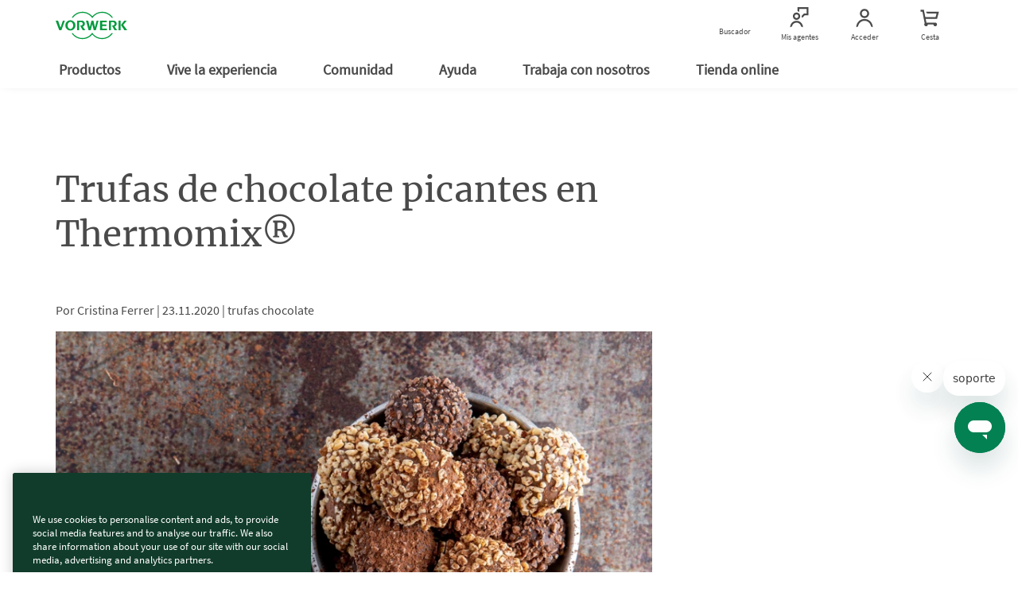

--- FILE ---
content_type: text/html; charset=UTF-8
request_url: https://www.vorwerk.com/es/es/comunidad/noticias/inspiracion-thermomix/recetas/preparar-trufas-chocolate-picantes-thermomix
body_size: 264779
content:
<!DOCTYPE html>
<html lang="es">
    <head>
    <meta http-equiv="X-UA-Compatible" content="IE=edge; charset=UTF-8"/>
    
        <base href="https://www.vorwerk.com/" target="_self"/>
    

    
        
    
        
  <script defer="defer" type="text/javascript" src="https://rum.hlx.page/.rum/@adobe/helix-rum-js@%5E2/dist/rum-standalone.js" data-routing="env=prod,tier=publish,ams=Vorwerk Co. KG" integrity="" crossorigin="anonymous" data-enhancer-version="" data-enhancer-hash=""></script>
<script type="text/javascript">window.dataLayer = window.dataLayer || []; 
dataLayer.push({"subSystem":"website","country":"es","language":"es","division":"tm","pageType":"content-page","aemVersion":"2026.105.183302.0007256251","userId":"","canonicalUrl":"https://www.vorwerk.com/es/es/comunidad/noticias/inspiracion-thermomix/recetas/cristinaferrer/preparar-trufas-chocolate-picantes-thermomix","advisorId":{"kobold":"","thermomix":""},"loggedIn":"false","sapcVersion":"","originKey":""});
window.dataRepository=window.dataRepository || [];
</script>
  <script type="module">
      function getCookie(cname) {
          let name = cname + '=';
          let decodedCookie = decodeURIComponent(document.cookie);
          let ca = decodedCookie.split(';');
          for (let i = 0; i < ca.length; i++) {
              let c = ca[i];
              while (c.charAt(0) === ' ') {
                  c = c.substring(1);
              }
              if (c.indexOf(name) === 0) {
                  return c.substring(name.length, c.length);
              }
          }
          return '';
      }
      const tmCookie = atob(getCookie('tm-advisor')).split(';')[8];
      const ksCookie = atob(getCookie('ks-advisor')).split(';')[8];
      if (tmCookie || ksCookie) {
          window.dataLayer[0].advisorId = {};
          if (tmCookie) {
              window.dataLayer[0].advisorId.Thermomix = tmCookie;
          }
          if (ksCookie) {
              window.dataLayer[0].advisorId.Kobold = ksCookie;
          }
      }
      const userId = getCookie('userId');
      const hashedEmail = getCookie('hashedEmail');
      if (userId) {
          window.dataLayer[0].userId = userId;
      }
      if (hashedEmail) {
          window.dataLayer[0].sha256_email_address = hashedEmail;
      }
      if (window.dataLayer[0].country === 'es') {
          const tmAdvisorVisit = getCookie('tm-advisor-visit');
          const ksAdvisorVisit = getCookie('ks-advisor-visit');

          window.dataLayer[0].tm_advisor_visit = tmAdvisorVisit === 'true' ? 'true' : 'False';
          window.dataLayer[0].ks_advisor_visit = tmAdvisorVisit !== 'true' && ksAdvisorVisit === 'true' ? 'true' : 'False';
      } else {
          window.dataLayer[0].tm_advisor_visit = 'False';
          window.dataLayer[0].ks_advisor_visit = 'False';
      }
  </script>


    
    

    
    
    <title>Trufas de chocolate picantes en Thermomix®</title>
    <link rel="canonical" href="https://www.vorwerk.com/es/es/comunidad/noticias/inspiracion-thermomix/recetas/cristinaferrer/preparar-trufas-chocolate-picantes-thermomix"/>
    <meta name="description" content="Webpage Description"/>
    <meta name="robots" content="index,follow"/>
    <meta property="og:title" content="Trufas de chocolate picantes en Thermomix®"/>
    <meta property="og:description" content="Webpage Description"/>

    <meta property="og:brand" content="Vorwerk"/>
    <meta property="og:type" content="Website"/>
    <meta property="og:site_name" content="Vorwerk"/>
    <meta name="keywords"/>


    <meta name="template" content="blog-template"/>
    <link rel="shortcut icon" href="/etc.clientlibs/vorwerk/base/clientlibs/clientlib-resources/resources/favicon/favicon.ico"/>
    <link rel="preload" href="/etc.clientlibs/vorwerk/base/clientlibs/clientlib-resources/resources/icons/social_sprite.svg" as="image" type="image/svg+xml"/>
    <meta charset="utf-8"/>
    <meta name="viewport" content="width=device-width, initial-scale=1.0, user-scalable=no"/>
    <meta name="author" content=""/>
    <meta name="theme-color" content="#ffffff"/>
    <meta property="og:url" content="https://www.vorwerk.com/es/es/comunidad/noticias/inspiracion-thermomix/recetas/cristinaferrer/preparar-trufas-chocolate-picantes-thermomix"/>
    <meta property="og:image" content="https://media.vorwerk.com/is/image/vorwerk/trufas-de-chocolate-picantes-en-thermomix-1?wid=980&amp;hei=490"/>
    
    

    <meta property="idx:main_category" content="blog"/>
    <meta property="idx:sub_category" content="recetas"/>
    <meta property="idx:division" content="tm"/>
    
    <meta property="article:tag" content="trufas chocolate"/>

    <meta property="article:tag" content="trufas picantes"/>

    <meta property="article:tag" content="trufas Thermomix"/>


    
    
    <script defer src="/etc.clientlibs/vorwerk/base/clientlibs/clientlib-site-globals/jquery3.min.ACSHASHf5ca707ae96fa0b644c762ec4d6e17ea.js"></script>
<script defer src="/etc.clientlibs/vorwerk/base/clientlibs/clientlib-site-globals/jquery-ui.min.ACSHASHf266265ef06c739e22720b6cdccbfaa9.js"></script>





    
    <link rel="preload" as="style" href="/etc.clientlibs/vorwerk/base/clientlibs/clientlib-resources.min.ACSHASH84a6529e55b8c8818ff8aeff3a3853e8.css" type="text/css">
<link rel="preload" as="style" href="/etc.clientlibs/vorwerk/base/clientlibs/clientlib-site-globals.min.ACSHASHf2c9fed46115bf2422d6caafd65edb22.css" type="text/css">
<link rel="preload" as="style" href="/etc.clientlibs/vorwerk/base/clientlibs/clientlib-aem-grid.min.ACSHASHfd9f0ae78f49a90f729c110096bacaf7.css" type="text/css">
<link rel="stylesheet" href="/etc.clientlibs/vorwerk/base/clientlibs/clientlib-resources.min.ACSHASH84a6529e55b8c8818ff8aeff3a3853e8.css" type="text/css">
<link rel="stylesheet" href="/etc.clientlibs/vorwerk/base/clientlibs/clientlib-site-globals.min.ACSHASHf2c9fed46115bf2422d6caafd65edb22.css" type="text/css">
<link rel="stylesheet" href="/etc.clientlibs/vorwerk/base/clientlibs/clientlib-aem-grid.min.ACSHASHfd9f0ae78f49a90f729c110096bacaf7.css" type="text/css">





    
    <link rel="preload" as="style" href="/etc.clientlibs/vorwerk/base/clientlibs/clientlibs-webpack-header.min.ACSHASH55e4f3249e7cd67cbd80580b6adcc559.css" type="text/css">
<link rel="preload" as="style" href="/etc.clientlibs/vorwerk/base/clientlibs/clientlibs-webpack-components.min.ACSHASH992f708d8cedc45c7274628f06b8f7ef.css" type="text/css">
<link rel="preload" as="style" href="/etc.clientlibs/vorwerk/base/clientlibs/clientlibs-webpack-sharedcomponents.min.ACSHASHbf8cb2041680c4033e24f7a1447e25be.css" type="text/css">
<link rel="stylesheet" href="/etc.clientlibs/vorwerk/base/clientlibs/clientlibs-webpack-header.min.ACSHASH55e4f3249e7cd67cbd80580b6adcc559.css" type="text/css">
<link rel="stylesheet" href="/etc.clientlibs/vorwerk/base/clientlibs/clientlibs-webpack-components.min.ACSHASH992f708d8cedc45c7274628f06b8f7ef.css" type="text/css">
<link rel="stylesheet" href="/etc.clientlibs/vorwerk/base/clientlibs/clientlibs-webpack-sharedcomponents.min.ACSHASHbf8cb2041680c4033e24f7a1447e25be.css" type="text/css">





    
    <link rel="stylesheet" href="/etc.clientlibs/vorwerk/base/clientlibs/clientlib-site-globals/aos.min.ACSHASHbd6558ef2e7342b3c428766d24c92347.css" type="text/css">







    
    <script defer src="/etc.clientlibs/vorwerk/base/clientlibs/clientlib-site-globals.min.ACSHASH20c14462551f8aae84306a7f1c7912f2.js"></script>
<script defer src="/etc.clientlibs/vorwerk/base/clientlibs/clientlib-site-globals/aos.min.ACSHASH38e8431092f74cfbc9baa27d072ed5dd.js"></script>
<script defer src="/etc.clientlibs/vorwerk/base/clientlibs/clientlibs-webpack-runtime.min.ACSHASHe197423b8793979314a4bee1296c80a6.js"></script>
<script defer src="/etc.clientlibs/vorwerk/base/clientlibs/clientlibs-webpack-vendor.min.ACSHASHe4c0608b50b545e2d6898d94a1cf3924.js"></script>
<script defer src="/etc.clientlibs/vorwerk/base/clientlibs/clientlibs-webpack-header.min.ACSHASH5762ca56c5d857ab35184e2fdb8bf31f.js"></script>
<script defer src="/etc.clientlibs/vorwerk/base/clientlibs/clientlibs-webpack-components.min.ACSHASHe6092e9943e5c9634dff1cb7d016b68c.js"></script>
<script defer src="/etc.clientlibs/vorwerk/base/clientlibs/clientlibs-webpack-sharedcomponents.min.ACSHASHf26df6d90d8f87de87aee763a2730489.js"></script>




    
    

    



















<script>
    window.templatePath = { "store-locator": { "click-map": { "event": "map_click", "location": "Store List", "store_name": "" }, "click-map-details": { "event": "map_click", "location": "Store Details", "store_name": "" } }, "search-result": { "search": { "event": "search", "search_term": "" }, "result": { "event": "view_item_list", "ecommerce": { "item_list_id": "", "item_list_name": "", "items": [{}] } } }, "product-view": { "view-item": { "event": "view_item", "ecommerce": { "currency": "", "value": 0, "items": [ { "item_id": "", "item_name": "", "affiliation": "", "coupon": "", "currency": "", "discount": 0, "index": 0, "item_brand": "", "item_category": "", "item_category2": "", "item_category3": "", "item_category4": "", "item_category5": "", "item_list_id": "", "item_list_name": "", "item_variant": "", "location_id": "", "financable": true, "price": 0 } ] } } }, "page-view": { "initial-load": { "canonicalUrl": "", "country": "", "division": "", "language": "", "logeddIn": "", "pageType": "", "sapcVersion": "", "aemVersion": "", "userid": "", "advisorVisit": "", "advisorId": { "Kobold": "DK01762524", "Thermomix": "DT11716266" }, "originKey": "undefined", "subsystem": "website" } }, "form-submit": { "submit": { "event": "generate_lead", "form_type": "", "form_name": "" }, "fe-error": { "event": "exception", "form_type": "", "form_name": "", "error_type": "Validation Error", "error_message": "", "error_fields": "" }, "be-error": { "event": "exception", "form_type": "", "form_name": "", "error_type": "Server Error", "error_message": "" } }, "promotion-event": { "initial-load": { "event": "view_promotion", "ecommerce": { "creative_name": "", "promotion_id": "", "promotion_name": "", "items": [] } }, "click-promotion": { "event": "select_promotion", "ecommerce": { "creative_name": "", "promotion_id": "", "promotion_name": "", "items": [] } } } };
    window.gtmInjectorPresent = true;
    (function() {
        window.dataLayer = window.dataLayer || [];
        var consent = false;
        var buffer = [];


        window.pushGA4buffer = function() {
            consent = true;
            if (buffer.length > 0) {
                buffer.forEach(function(dataToPush) {
                    window.dataLayer.push(dataToPush);
                });
                buffer = [];
            }
        }

        window.dataLayer.push = function(states) {
            if (states && states.value) {
                const consentAccepted = states.value;
                if (consentAccepted.event === 'gtm_consent_update') {
                    Array.prototype.push.call(window.dataLayer, states);
                    window.pushGA4buffer();
                    return;
                }
            }
            return Array.prototype.push.call(window.dataLayer, states);
        };


        window.doPushGA4 = function(data) {
            if (consent) {
                window.dataLayer.push(data);
            } else {
                buffer.push(data);
            }
        };
    })();
</script>

<!-- Google Tag Manager -->
<script defer type="text/javascript" async>
    var gtmContainerId = "GTM-WZWDJL2";
    (function (w, d, s, l, i) {
        w[l] = w[l] || [];
        w[l].push({ 'gtm.start': new Date().getTime(), event: 'gtm.js' });
        var f = d.getElementsByTagName(s)[0],
            j = d.createElement(s),
            dl = l != 'dataLayer' ? '&l=' + l : '';
        j.async = true;
        j.src = 'https://tag.vorwerk.com/gtm.js?id=' + i + dl;
        f.parentNode.insertBefore(j, f);
    })(window, document, 'script', 'dataLayer', gtmContainerId);
</script>
<!-- End Google Tag Manager -->

<script>

    const processGenericInitialLoadEvent = (event,data) => {
        data.forEach( gtmEvent => {
            let jsonTemplate={event:event,ecommerce:{}};
            for (const key in gtmEvent){
                let value = gtmEvent[key]
                jsonTemplate.ecommerce[key]=value;
            }
            window.doPushGA4({ecommerce: null});
            window.doPushGA4(jsonTemplate);
        });
    };

    window.onload = () => {
        if (window.dataRepository && Object.keys(window.dataRepository).length > 0) {
            if (window.dataLayer && window.dataLayer.push && window.google_tag_manager) {
                window.dataRepository.forEach((element) => {
                    let event = element.event;
                    let ecommerce = element.ecommerce;
                    processGenericInitialLoadEvent(event, ecommerce);
                });
            }
        }

    };
</script>
 

    

    
    
        
    
    <style>.imageElement{width:100%}.imageElement.ratio-3x2{aspect-ratio:3/2}.imageElement.ratio-1x2{aspect-ratio:1/2}.imageElement.ratio-4x3{aspect-ratio:4/3}.imageElement.ratio-16x9{aspect-ratio:16/9}.imageElement.ratio-1x1{aspect-ratio:1/1}.imageElement.ratio-4x1{aspect-ratio:4/1}</style>


        
            
    
    


        
            
    
    


        
            
    
    


        
            
    
    


        
            
    
    


        
            
    
    


        
            
    
    


        
            
    
    


        
            
    
    


        
            
    
    


        
            
    
    


        
    

    
        <link rel="alternate" hreflang="es-es" href="https://www.vorwerk.com/es/es/comunidad/noticias/inspiracion-thermomix/recetas/cristinaferrer/preparar-trufas-chocolate-picantes-thermomix"/>
    
        <link rel="alternate" hreflang="es-es" href="https://www.vorwerk.com/es/es/comunidad/noticias/inspiracion-thermomix/recetas/preparar-trufas-chocolate-picantes-thermomix"/>
    

    

    
    <script type="application/ld+json">{"itemListElement":[{"item":"https://www.vorwerk.com/es/es/c/home","@type":"ListItem","name":"Inicio","position":"1"},{"item":"https://www.vorwerk.com/es/es/comunidad/noticias/kobold/mundo-de-sensaciones","@type":"ListItem","name":"Home","position":"2"},{"item":"https://www.vorwerk.com/es/es/comunidad/noticias/inspiracion-thermomix/recetas","@type":"ListItem","name":"Recetas ","position":"3"},{"item":"https://www.vorwerk.com/es/es/comunidad/noticias/inspiracion-thermomix/recetas/cristinaferrer/preparar-trufas-chocolate-picantes-thermomix","@type":"ListItem","name":"Trufas de chocolate picantes en Thermomix®","position":"4"}],"@type":"BreadcrumbList","@context":"https://schema.org"}</script>


</head>
    <body class="combinedshop">
        
        
            <div id="pageLocale" data-pagelocale="es"></div>

            
    
    
    
    
    
    <section id="aem-header-section" class="header-section section-component"><header class="header js-header-component  ">
    
    
    <div class="header__inner js-header-inner">
        
    
    
    
    
    <div id="client-api" class="hidden">
        <input class="js-param-advisor-cookie" data-tmRegex="^ET000[0-9]{5}$" data-ksRegex="^EK000[0-9]{5}$" type="hidden"/>

        <input id="tsAppID" type="hidden" data-TSAppId="X7C91F1984B0667F11BE645BBBE0243AB"/>
        <input id="localization" type="hidden" data-country="es" data-language="es"/>
        <input id="sapurlbase" type="hidden" data-urlbase="shop"/>
        
            <input class="js-advisor-cookie-url" data-advisor-cookie-url="/es/es.advisor_cookie.html" type="hidden"/>
        
        
        <input class="js-minicart-quantity-cookie" data-cart-quantity-storeId="ves" type="hidden"/>
        <a class="js-tm-advisor-search-page" href="/es/es/thermomix-encontrar-agente" rel="nofollow"></a>
        <a class="js-ks-advisor-search-page" href="/es/es/kobold-encontrar-agente" rel="nofollow"></a>
        <a class="js-ks-profile-page" data-url="/es/es/kobold-agente.html" href="javascript:void(0)"></a>
        <a class="js-tm-profile-page" data-url="/es/es/thermomix-agente.html" href="javascript:void(0)"></a>
    </div>

        <div class="header__group">
            
            <a class="header__icon header__burger hidden-lg" href="javascript:void(0)" title="Menú">
                <figure>
                    <div class="header__burger--inner"></div>
                </figure>
                <span class="header__burger-title">Menú</span>
            </a>

            
            <a href="javascript:void(0)" data-analytics-navigation_type="Top Icons" data-analytics-event="navigation" data-analytics-link_text="Buscador">
                <span id="js-searchicon" class="header__icon">
    <figure class="searchicon--close">
        <div class="searchicon--close--inner"></div>
    </figure>
    <figure class="js-searchicon-lens searchicon--lens">
        <div class="header--icon search--icon"></div>
    </figure>
    <span class="searchicon--title">Buscador</span>
</span>

            </a>
        </div>
        <div class="header__corporate">
            <a class="header__logo js-gtm-genericevent-link" href="/es/es/c/home" title="Vorwerk Inicio" data-gtm-genericevent-label="Home Button" data-gtm-genericevent-category="Navigation" data-gtm-genericevent-action="Top Icons">
                <?xml version="1.0" encoding="UTF-8" ?>
<svg enable-background="new 0 0 113.4 43.3" version="1.1" viewBox="0 0 113.4 43.3" xml:space="preserve" xmlns="http://www.w3.org/2000/svg">
    <style type="text/css">
        .st0 {
            fill: #009a3d;
        }
    </style>
    <polygon class="st0" points="103.4 21 109 29.3 113.4 29.3 107 20.8 112.7 14 108.7 14"/>
    <polygon class="st0" points="102.9 14 99.6 14 99.6 29.3 102.9 29.3"/>
    <path class="st0" d="m89.1 21.9l4.2 7.4h4.1l-4-5.8c1-0.4 3.3-1.8 3.3-4.4 0-3.3-2.5-5.1-5.2-5.1h-7.1v15.3h3.3v-13h2.8c1.5 0 2.8 1 2.8 2.8s-1.6 2.8-3.4 2.8c-0.3 0.1-0.6 0.1-0.8 0z"/>
    <polygon class="st0" points="70.3 14 70.3 29.3 81.4 29.3 81.4 26.8 73.6 26.8 73.6 22.6 80.3 22.6 80.3 20.2 73.6 20.2 73.6 16.5 81.1 16.5 81.1 14"/>
    <polygon class="st0" points="57.9 19.5 60.3 29.3 63.6 29.3 67.9 14 65 14 62.2 24.6 59.8 14 56.7 14 54.1 24.7 51.6 14 48 14 52.2 29.3 55.5 29.3"/>
    <path class="st0" d="m38.7 21.9l4.2 7.4h4.1l-4-5.8c1-0.4 3.3-1.8 3.3-4.4 0-3.3-2.5-5.1-5.2-5.1h-7.1v15.3h3.3v-13h2.8c1.5 0 2.8 1 2.8 2.8s-1.6 2.8-3.4 2.8c-0.3 0.1-0.6 0.1-0.8 0z"/>
    <path class="st0" d="m23.3 13.5c-4.4 0-8 3.6-8 8.1s3.6 8.1 8 8.1 8-3.6 8-8.1-3.6-8.1-8-8.1zm0 13.8c-2.5 0-4.5-2.5-4.5-5.7 0-3.1 2-5.7 4.5-5.7s4.5 2.5 4.5 5.7-2 5.7-4.5 5.7z"/>
    <polygon class="st0" points="7.6 25.2 3.8 14 0 14 5.7 29.3 9 29.3 14.6 14 11.5 14 7.6 25.3"/>
    <path class="st0" d="m90.7 9.3h-2.1c-3.4-4.6-8.8-7.6-15-7.6-6.5 0-12.3 3.4-15.6 8.5-3.2-5.1-9-8.5-15.5-8.5-6.2 0-11.6 3-15 7.6h-2c3.5-5.6 9.8-9.3 17-9.3 6.3 0 11.9 2.9 15.6 7.3 3.7-4.4 9.3-7.3 15.6-7.3 7.1 0 13.4 3.7 17 9.3z"/>
    <path class="st0" d="m90.7 33.9c-3.6 5.6-9.9 9.4-17.1 9.4-6.3 0-11.9-2.9-15.6-7.3-3.7 4.5-9.3 7.3-15.6 7.3-7.2 0-13.5-3.7-17.1-9.4h2c3.4 4.6 8.8 7.7 15 7.7 6.5 0 12.3-3.4 15.6-8.5 3.3 5.1 9.1 8.5 15.6 8.5 6.2 0 11.7-3 15-7.7h2.2z"/>
</svg>

            </a>
        </div>
        <div class="header__group">
            
            
            
            
                
                <a class="header__icon js-advisorstore-link" href="javascript:void(0)" data-analytics-navigation_type="Top Icons" data-analytics-event="navigation" data-analytics-link_text="Mis agentes">
                    <span class="js-advisorstore-link-container">
    <figure class="js-advisorstore-close advisorstore--close hidden">
        <div class="advisorstore--close--inner"></div>
    </figure>
    <div class="js-advisorstore-open advisorstore--icon header--icon"></div>
    <div class="advisorstore--advisor-header-image-container js-advisor-image-header-container js-advisorstore-open-bubble hidden">
        <div class="js-advisorstore-header-image-tm hidden">
            <img class="advisorstore-header-image advisorstore-header-image-tm"/>
        </div>
        <div class="js-advisorstore-header-image-ks hidden">
            <img class="advisorstore-header-image advisorstore-header-image-ks"/>
        </div>
    </div>
    <span class="js-advisorstore-open-label advisorstore--label">Mis agentes</span>
</span>

                </a>
            
            
            <a href="/es/es/s/shop/my-account/orders" class="header__icon js-myaccount visible-lg js-gtm-genericevent-link" data-gtm-genericevent-label="My Account" data-gtm-genericevent-action="Top Icons" data-gtm-genericevent-category="Navigation" data-analytics-event="navigation" data-analytics-link_text="Acceder" data-analytics-navigation_type="Top Icons">
                <div class="header--icon myaccount--icon"></div>
<span class="js-my-account-title" data-notLoggedIn="Acceder" data-loggedIn="Mi cuenta">Acceder</span>

            </a>

            
            <a id="mini-cart-container" href="javascript:void(0)" class="header__icon minicart-header-link js-mini-cart-link " data-minicart-path="/es/es/shop/aem/cart/get" data-minicart-count-path="/es/es/shop/aem/cart/get/itemquantity" data-analytics-navigation_type="Top Icons" data-analytics-event="navigation" data-analytics-link_text="Cesta ">
                <span class="combined-shop-shoppingcart">
    <div class="header--icon minicart--icon"></div>
    <svg class="minicart--icon--amount" xmlns="http://www.w3.org/2000/svg" width="24" height="24" viewBox="0 0 24 24">
        <g fill="none" fill-rule="evenodd">
            <g class="header__icon--cart-amount">
                <circle class="header__icon--cart-amount-circle" cx="14.2" cy="8" r="8" fill="#D34F83"/>
                <text class="nav-items-total" x="11" y="12" fill="#FFF" font-family="SourceSansPro-Regular, Source Sans Pro" font-size="13"></text>
            </g>
        </g>
    </svg>
</span>
<span class="text">Cesta </span>

            </a>

            <div class="js-minicart-component">
    
    
        <div class="js-component-translations hidden">
            
                <input type="hidden" class="i18n-aem-minicart-myCart" value="Mi Cesta "/>
            
                <input type="hidden" class="i18n-aem-minicart-emptycart" value="Tu cesta está vacía"/>
            
                <input type="hidden" class="i18n-aem-minicart-shoppingCart" value="Cesta "/>
            
                <input type="hidden" class="i18n-aem-minicart-article" value="Artículo"/>
            
                <input type="hidden" class="i18n-aem-minicart-articles" value="artículos"/>
            
                <input type="hidden" class="i18n-aem-minicart-total" value="Total"/>
            
                <input type="hidden" class="i18n-aem-cart-error" value="Lo sentimos, algo salió mal al cargar los productos en el carrito."/>
            
        </div>
    

    



    <div id="empty-cart-template" class="hidden">
        <div class="mini-cart js-mini-cart">
            <div class="row">
                <div class="col-xs-12 col-sm-12">
                    <div class="cart-headline text-center">
                        <div class="h3 cart-headline-emptytext">
                            Mi Cesta 
                        </div>
                    </div>
                </div>
            </div>
            <div>
                <div class="mini-cart-body">
                    <div class="content__empty text-center">
                        <div class="h3 cart-content-emptytext">
                            Tu cesta está vacía
                        </div>
                    </div>

                    <div class="aem-button--corner__top-right aem-button--disabled center-block">
                        <button class="aem-button aem-button-component-template">
                            <span class="aem-button-component--title__static">Cesta </span>
                        </button>
                    </div>
                </div>
            </div>
        </div>
    </div>

    <script id="products-template" type="text/x-handlebars-template">
    <div id='mini-cart-container'>
        <div class='mini-cart js-mini-cart'>
            <div class='row'>
                <div class='col-xs-12 col-sm-12'>
                    <div class='cart-headline text-right'>
                        <div
                            class='button-component component aem-button--corner__top-right'
                        >
                            <a
                                href='/de/de/s/shop/cart'
                                class='aem-button aem-button-hyperlink btn--continue-shopping js-headline-cart-url'
                            >
                                {{i18n 'aem.minicart.myCart' i18n}}
                            </a>
                        </div>
                    </div>
                </div>
            </div>

            <div class='mini-cart-body'>
                {{#eq this.entries.length 1}}
                    <div class='legend'>
                        {{this.entries.length}} {{
                            i18n 'aem.minicart.article' i18n
                        }}
                    </div>
                {{/eq}}

                {{#gt this.entries.length 1}}
                    <div class='legend'>
                        {{this.entries.length}} {{
                            i18n 'aem.minicart.articles' i18n
                        }}
                    </div>
                {{/gt}}

                <ol class='mini-cart-list'>
                    {{#each this.entries}}
                        <li class='mini-cart-item'>
                            <div class='thumb'>
                                <a href="{{this.productUrl}}">
                                    {{#if this.productImageUrl}}
                                        <img
                                            src="{{this.productImageUrl}}"
                                            class='mini-cart-img-size'
                                            alt="{{this.productImageAltText}}"
                                            title="{{this.productName}}"
                                        />
                                    {{else}}
                                        <img
                                            src='/_ui/responsive/theme-vorwerk/images/missing_product_EN_96x96.jpg'
                                            alt="{{this.name}}"
                                            title="{{this.name}}"
                                        />
                                    {{/if}}
                                </a>
                            </div>
                            <div class='details'>
                                {{this.productName}}
                                {{#if this.selectedWarranty}}
                                    <div class='warranty'>
                                        <img class="mini-cart-warranty-icon" src="/etc.clientlibs/vorwerk/base/clientlibs/clientlib-resources/resources/images/minibasket-warranty-icon.png" />
                                        {{this.selectedWarranty}}
                                    </div>
                                {{/if}}
                            </div>
                            {{#gt this.productQuantity 1}}
                                <div class='quantity'>
                                    <div class='box'>
                                        {{this.productQuantity}}x
                                    </div>
                                </div>
                            {{/gt}}
                        </li>
                    {{/each}}
                </ol>
            </div>
            <div class='mini-cart-totals'>
                <div class='key'>
                    {{i18n 'aem.minicart.total' i18n}}
                </div>
                <div class='value'>
                    {{this.formattedTotalPrice}}
                </div>
            </div>
        </div>
    </div>
</script>

</div>

        </div>
    </div>

    
    
    <div id="searchfield" class="searchfield-component">
        <div class="searchfield-wrapper">
            <form action="/es/es/buscador.html" class="searchfield-form js-searchfield-form">
                <div class="container">
                    <div class="searchfield-input--wrapper">
                        <input name="q" class="searchfield-input" type="text" placeholder="¿Qué estás buscando?"/>
                        <figure class="searchfield-icon js-searchfield-icon">
                            <svg xmlns="http://www.w3.org/2000/svg" width="25" height="24" viewBox="0 0 25 24">
                                <g fill="none" fill-rule="evenodd" transform="rotate(45 11.207 18.328)">
                                    <circle cx="8" cy="8" r="7" stroke="#009a3b" stroke-width="2"/>
                                    <path fill="#009a3b" fill-rule="nonzero" d="M7 14v13.222a2 2 0 0 0 2-2V14H7z"/>
                                </g>
                            </svg>
                        </figure>
                    </div>
                </div>
            </form>
        </div>
    </div>



    
    
    <input type="checkbox" id="menu" class="header__burger--check hidden"/>
    <nav id="aem-navigation-section" class="header__navigation-wrapper header__checkbox-target aem-Grid aem-Grid--12 aem-Grid--default--12">
        <div class="header__inner">
            
            <ul class="header__navigation js-header_navigation">
                
                    
    <li class="header__navigation__item main-nav">
        <a href="javascript:void(0)" class="header__navigation__link" title="Productos" data-analytics-navigation_type="Top Level" data-analytics-event="navigation" data-analytics-link_text="Productos">
            Productos
            <label for="submenu-level1-products"></label>
        </a>

        
    <input type="checkbox" class="hidden" id="submenu-level1-products"/>
    <div class="header__navigation__sub header__checkbox-target">
        <div class="container">
            <ul class="header__navigation">
                
                <li class="header__navigation__link--back js-backlink" data-page-title="Productos">
                    <a href="javascript:;" class="header__navigation__link">
                        Productos
                        <!-- Label for sub-nav toggle -->
                        <label for="submenu-level2-products"></label>
                    </a>
                </li>
                

                <div class="header__accordion aem-Grid aem-GridColumn row">
                    <div class="header__accordion-top container_level-2 row">
                        
                        

<div class="navlist-component component aem-GridColumn--small--none aem-GridColumn--medium--none aem-GridColumn--offset--xsmall--0 aem-GridColumn--default--none aem-GridColumn--xsmall--12 aem-GridColumn--offset--default--0 aem-GridColumn--offset--medium--0 aem-GridColumn--xsmall--none aem-GridColumn--medium--12 aem-GridColumn aem-GridColumn--small--12 aem-GridColumn--offset--small--0 aem-GridColumn--default--3">

<div class="navtile__container js-tile-reference  mobile-basic-version  navtile__container-text__grey ">
    
        
    
    <a class="navtile__container-directlink js-nav-link" href="/es/es/productos/thermomix" title="Thermomix®" data-navlink-type="Tile" data-analytics-event="navigation" data-analytics-link_text="Thermomix®" data-analytics-navigation_type="Tile" target="_self" rel="nofollow">
        
    
    
    
        
    
        
        <picture>
            <source media="(min-width: 992px)" srcset="https://media.vorwerk.com/is/image/vorwerk/vorwerk_navigation_thermomix_tm7_varoma:2x1?wid=475&amp;hei=237&amp;tmst=1740587038969&fmt=webp,
                            https://media.vorwerk.com/is/image/vorwerk/vorwerk_navigation_thermomix_tm7_varoma:2x1?wid=475&amp;hei=237&amp;tmst=1740587038969"/>
            <source media="(min-width: 768px) and (max-width: 991.98px)" srcset="https://media.vorwerk.com/is/image/vorwerk/vorwerk_navigation_thermomix_tm7_varoma:4x1?wid=980&amp;hei=245&amp;tmst=1740587038969&fmt=webp,
                            https://media.vorwerk.com/is/image/vorwerk/vorwerk_navigation_thermomix_tm7_varoma:4x1?wid=980&amp;hei=245&amp;tmst=1740587038969"/>
            <source media="(min-width: 576px) and (max-width: 767.98px)" srcset="https://media.vorwerk.com/is/image/vorwerk/vorwerk_navigation_thermomix_tm7_varoma:4x1?wid=750&amp;hei=187&amp;tmst=1740587038969&amp;qlt=90&amp;resMode=sharp2&amp;op_usm=0.9,1.0,8,0&fmt=webp,
                            https://media.vorwerk.com/is/image/vorwerk/vorwerk_navigation_thermomix_tm7_varoma:4x1?wid=750&amp;hei=187&amp;tmst=1740587038969&amp;qlt=90&amp;resMode=sharp2&amp;op_usm=0.9,1.0,8,0"/>
            <source media="(min-width: 501px) and (max-width: 575.98px)" srcset="https://media.vorwerk.com/is/image/vorwerk/vorwerk_navigation_thermomix_tm7_varoma:3x1?wid=550&amp;hei=183&amp;tmst=1740587038969&amp;qlt=90&amp;resMode=sharp2&amp;op_usm=0.9,1.0,8,0&fmt=webp,
                            https://media.vorwerk.com/is/image/vorwerk/vorwerk_navigation_thermomix_tm7_varoma:3x1?wid=550&amp;hei=183&amp;tmst=1740587038969&amp;qlt=90&amp;resMode=sharp2&amp;op_usm=0.9,1.0,8,0"/>
            <source media="(min-width: 429px) and (max-width: 500.98px)" srcset="https://media.vorwerk.com/is/image/vorwerk/vorwerk_navigation_thermomix_tm7_varoma:3x1?wid=500&amp;hei=166&amp;tmst=1740587038969&amp;qlt=90&amp;resMode=sharp2&amp;op_usm=0.9,1.0,8,0&fmt=webp,
                            https://media.vorwerk.com/is/image/vorwerk/vorwerk_navigation_thermomix_tm7_varoma:3x1?wid=500&amp;hei=166&amp;tmst=1740587038969&amp;qlt=90&amp;resMode=sharp2&amp;op_usm=0.9,1.0,8,0"/>
            <source media="(min-width: 376px) and (max-width: 428.98px)" srcset="https://media.vorwerk.com/is/image/vorwerk/vorwerk_navigation_thermomix_tm7_varoma:3x1?wid=428&amp;hei=142&amp;tmst=1740587038969&amp;qlt=90&amp;resMode=sharp2&amp;op_usm=0.9,1.0,8,0&fmt=webp,
                            https://media.vorwerk.com/is/image/vorwerk/vorwerk_navigation_thermomix_tm7_varoma:3x1?wid=428&amp;hei=142&amp;tmst=1740587038969&amp;qlt=90&amp;resMode=sharp2&amp;op_usm=0.9,1.0,8,0"/>
            <source media="(max-width: 375.98px)" srcset="https://media.vorwerk.com/is/image/vorwerk/vorwerk_navigation_thermomix_tm7_varoma:3x1?wid=375&amp;hei=125&amp;tmst=1740587038969&amp;qlt=90&amp;resMode=sharp2&amp;op_usm=0.9,1.0,8,0&fmt=webp,
                            https://media.vorwerk.com/is/image/vorwerk/vorwerk_navigation_thermomix_tm7_varoma:3x1?wid=375&amp;hei=125&amp;tmst=1740587038969&amp;qlt=90&amp;resMode=sharp2&amp;op_usm=0.9,1.0,8,0"/>
            <img alt="vorwerk navigation thermomix tm7 varoma" class="imageElement js-image-element ratio-navtilestandard" src="https://media.vorwerk.com/is/image/vorwerk/vorwerk_navigation_thermomix_tm7_varoma:2x1?wid=475&hei=237&tmst=1740587038969" title="Thermomix®" loading="lazy"/>
        </picture>
    
    

    
    
    

        <div class="navtile__container-content">
            <div class="navtile__container-content-title">
                <div class="navtile__container-content-icon "></div>
                Thermomix®
                
            </div>
            <div class="navtile__container-content-button">
                <div class="product-configurator-button aem-button--corner__top-right aem-button--icon__right">
                    <div class="aem-button aem-button-component-template js-button-component">
                        <span class="aem-button-component--title__static"></span>
                    </div>
                </div>
            </div>
        </div>
    </a>
    <label class="js-level-3-opener navtile-label-target hidden-md hidden-lg" data-link-id="L2NvbnRlbnQvdm9yd2Vyay1lQ29tbWVyY2UtcG9ydGFsL2VzL2VzL2MvaG9tZS9wcm9kdWN0cy90aGVybW9taXg=" data-title="Thermomix®"></label>

    
    
</div>
</div>
<div class="navlist-component component aem-GridColumn--small--none aem-GridColumn--medium--none aem-GridColumn--offset--xsmall--0 aem-GridColumn--default--none aem-GridColumn--xsmall--12 aem-GridColumn--offset--default--0 aem-GridColumn--offset--medium--0 aem-GridColumn--xsmall--none aem-GridColumn--medium--12 aem-GridColumn aem-GridColumn--small--12 aem-GridColumn--offset--small--0 aem-GridColumn--default--3">

<div class="navtile__container js-tile-reference  mobile-basic-version  navtile__container-text__grey ">
    
        
    
    <a class="navtile__container-directlink js-nav-link" href="/es/es/productos/aspirador-kobold" title="Kobold" data-navlink-type="Tile" data-analytics-event="navigation" data-analytics-link_text="Kobold" data-analytics-navigation_type="Tile" target="_self" rel="nofollow">
        
    
    
    
        
    
        
        <picture>
            <source media="(min-width: 992px)" srcset="https://media.vorwerk.com/is/image/vorwerk/vorwerk_navigation_kobold_vk7-sp7-vr7-vm7:2x1?wid=475&amp;hei=237&amp;tmst=1754470030820&fmt=webp,
                            https://media.vorwerk.com/is/image/vorwerk/vorwerk_navigation_kobold_vk7-sp7-vr7-vm7:2x1?wid=475&amp;hei=237&amp;tmst=1754470030820"/>
            <source media="(min-width: 768px) and (max-width: 991.98px)" srcset="https://media.vorwerk.com/is/image/vorwerk/vorwerk_navigation_kobold_vk7-sp7-vr7-vm7:4x1?wid=980&amp;hei=245&amp;tmst=1754470030820&fmt=webp,
                            https://media.vorwerk.com/is/image/vorwerk/vorwerk_navigation_kobold_vk7-sp7-vr7-vm7:4x1?wid=980&amp;hei=245&amp;tmst=1754470030820"/>
            <source media="(min-width: 576px) and (max-width: 767.98px)" srcset="https://media.vorwerk.com/is/image/vorwerk/vorwerk_navigation_kobold_vk7-sp7-vr7-vm7:4x1?wid=750&amp;hei=187&amp;tmst=1754470030820&amp;qlt=90&amp;resMode=sharp2&amp;op_usm=0.9,1.0,8,0&fmt=webp,
                            https://media.vorwerk.com/is/image/vorwerk/vorwerk_navigation_kobold_vk7-sp7-vr7-vm7:4x1?wid=750&amp;hei=187&amp;tmst=1754470030820&amp;qlt=90&amp;resMode=sharp2&amp;op_usm=0.9,1.0,8,0"/>
            <source media="(min-width: 501px) and (max-width: 575.98px)" srcset="https://media.vorwerk.com/is/image/vorwerk/vorwerk_navigation_kobold_vk7-sp7-vr7-vm7:3x1?wid=550&amp;hei=183&amp;tmst=1754470030820&amp;qlt=90&amp;resMode=sharp2&amp;op_usm=0.9,1.0,8,0&fmt=webp,
                            https://media.vorwerk.com/is/image/vorwerk/vorwerk_navigation_kobold_vk7-sp7-vr7-vm7:3x1?wid=550&amp;hei=183&amp;tmst=1754470030820&amp;qlt=90&amp;resMode=sharp2&amp;op_usm=0.9,1.0,8,0"/>
            <source media="(min-width: 429px) and (max-width: 500.98px)" srcset="https://media.vorwerk.com/is/image/vorwerk/vorwerk_navigation_kobold_vk7-sp7-vr7-vm7:3x1?wid=500&amp;hei=166&amp;tmst=1754470030820&amp;qlt=90&amp;resMode=sharp2&amp;op_usm=0.9,1.0,8,0&fmt=webp,
                            https://media.vorwerk.com/is/image/vorwerk/vorwerk_navigation_kobold_vk7-sp7-vr7-vm7:3x1?wid=500&amp;hei=166&amp;tmst=1754470030820&amp;qlt=90&amp;resMode=sharp2&amp;op_usm=0.9,1.0,8,0"/>
            <source media="(min-width: 376px) and (max-width: 428.98px)" srcset="https://media.vorwerk.com/is/image/vorwerk/vorwerk_navigation_kobold_vk7-sp7-vr7-vm7:3x1?wid=428&amp;hei=142&amp;tmst=1754470030820&amp;qlt=90&amp;resMode=sharp2&amp;op_usm=0.9,1.0,8,0&fmt=webp,
                            https://media.vorwerk.com/is/image/vorwerk/vorwerk_navigation_kobold_vk7-sp7-vr7-vm7:3x1?wid=428&amp;hei=142&amp;tmst=1754470030820&amp;qlt=90&amp;resMode=sharp2&amp;op_usm=0.9,1.0,8,0"/>
            <source media="(max-width: 375.98px)" srcset="https://media.vorwerk.com/is/image/vorwerk/vorwerk_navigation_kobold_vk7-sp7-vr7-vm7:3x1?wid=375&amp;hei=125&amp;tmst=1754470030820&amp;qlt=90&amp;resMode=sharp2&amp;op_usm=0.9,1.0,8,0&fmt=webp,
                            https://media.vorwerk.com/is/image/vorwerk/vorwerk_navigation_kobold_vk7-sp7-vr7-vm7:3x1?wid=375&amp;hei=125&amp;tmst=1754470030820&amp;qlt=90&amp;resMode=sharp2&amp;op_usm=0.9,1.0,8,0"/>
            <img alt="vorwerk navigation kobold vk7 sp7 vr7 vm7" class="imageElement js-image-element ratio-navtilestandard" src="https://media.vorwerk.com/is/image/vorwerk/vorwerk_navigation_kobold_vk7-sp7-vr7-vm7:2x1?wid=475&hei=237&tmst=1754470030820" title="Kobold" loading="lazy"/>
        </picture>
    
    

    
    
    

        <div class="navtile__container-content">
            <div class="navtile__container-content-title">
                <div class="navtile__container-content-icon "></div>
                Kobold
                
            </div>
            <div class="navtile__container-content-button">
                <div class="product-configurator-button aem-button--corner__top-right aem-button--icon__right">
                    <div class="aem-button aem-button-component-template js-button-component">
                        <span class="aem-button-component--title__static"></span>
                    </div>
                </div>
            </div>
        </div>
    </a>
    <label class="js-level-3-opener navtile-label-target hidden-md hidden-lg" data-link-id="L2NvbnRlbnQvdm9yd2Vyay1lQ29tbWVyY2UtcG9ydGFsL2VzL2VzL2MvaG9tZS9wcm9kdWN0cy92YWN1dW0tY2xlYW5lcnMta29ib2xk" data-title="Kobold"></label>

    
    
</div>
</div>
<div class="navlist-component component aem-GridColumn--small--none aem-GridColumn--medium--none aem-GridColumn--offset--xsmall--0 aem-GridColumn--default--none aem-GridColumn--xsmall--12 aem-GridColumn--offset--default--0 aem-GridColumn--offset--medium--0 aem-GridColumn--xsmall--none aem-GridColumn--medium--12 aem-GridColumn aem-GridColumn--small--12 aem-GridColumn--offset--small--0 aem-GridColumn--default--3">

<div class="navtile__container js-tile-reference  mobile-basic-version  navtile__container-text__white navtile__container-content-gradient">
    
        
    
    <a class="navtile__container-directlink js-nav-link" href="/es/es/productos/black-friday" title="Productos" data-navlink-type="Tile" data-analytics-event="navigation" data-analytics-link_text="Productos" data-analytics-navigation_type="Tile" target="_self" rel="nofollow">
        
    
    
    
        
    
        
        <picture>
            <source media="(min-width: 992px)" srcset="https://media.vorwerk.com/is/image/vorwerk/thermomix_promocion:2x1?wid=475&amp;hei=237&amp;tmst=1657622598374&fmt=webp,
                            https://media.vorwerk.com/is/image/vorwerk/thermomix_promocion:2x1?wid=475&amp;hei=237&amp;tmst=1657622598374"/>
            <source media="(min-width: 768px) and (max-width: 991.98px)" srcset="https://media.vorwerk.com/is/image/vorwerk/thermomix_promocion:4x1?wid=980&amp;hei=245&amp;tmst=1657622598374&fmt=webp,
                            https://media.vorwerk.com/is/image/vorwerk/thermomix_promocion:4x1?wid=980&amp;hei=245&amp;tmst=1657622598374"/>
            <source media="(min-width: 576px) and (max-width: 767.98px)" srcset="https://media.vorwerk.com/is/image/vorwerk/thermomix_promocion:4x1?wid=750&amp;hei=187&amp;tmst=1657622598374&amp;qlt=90&amp;resMode=sharp2&amp;op_usm=0.9,1.0,8,0&fmt=webp,
                            https://media.vorwerk.com/is/image/vorwerk/thermomix_promocion:4x1?wid=750&amp;hei=187&amp;tmst=1657622598374&amp;qlt=90&amp;resMode=sharp2&amp;op_usm=0.9,1.0,8,0"/>
            <source media="(min-width: 501px) and (max-width: 575.98px)" srcset="https://media.vorwerk.com/is/image/vorwerk/thermomix_promocion:3x1?wid=550&amp;hei=183&amp;tmst=1657622598374&amp;qlt=90&amp;resMode=sharp2&amp;op_usm=0.9,1.0,8,0&fmt=webp,
                            https://media.vorwerk.com/is/image/vorwerk/thermomix_promocion:3x1?wid=550&amp;hei=183&amp;tmst=1657622598374&amp;qlt=90&amp;resMode=sharp2&amp;op_usm=0.9,1.0,8,0"/>
            <source media="(min-width: 429px) and (max-width: 500.98px)" srcset="https://media.vorwerk.com/is/image/vorwerk/thermomix_promocion:3x1?wid=500&amp;hei=166&amp;tmst=1657622598374&amp;qlt=90&amp;resMode=sharp2&amp;op_usm=0.9,1.0,8,0&fmt=webp,
                            https://media.vorwerk.com/is/image/vorwerk/thermomix_promocion:3x1?wid=500&amp;hei=166&amp;tmst=1657622598374&amp;qlt=90&amp;resMode=sharp2&amp;op_usm=0.9,1.0,8,0"/>
            <source media="(min-width: 376px) and (max-width: 428.98px)" srcset="https://media.vorwerk.com/is/image/vorwerk/thermomix_promocion:3x1?wid=428&amp;hei=142&amp;tmst=1657622598374&amp;qlt=90&amp;resMode=sharp2&amp;op_usm=0.9,1.0,8,0&fmt=webp,
                            https://media.vorwerk.com/is/image/vorwerk/thermomix_promocion:3x1?wid=428&amp;hei=142&amp;tmst=1657622598374&amp;qlt=90&amp;resMode=sharp2&amp;op_usm=0.9,1.0,8,0"/>
            <source media="(max-width: 375.98px)" srcset="https://media.vorwerk.com/is/image/vorwerk/thermomix_promocion:3x1?wid=375&amp;hei=125&amp;tmst=1657622598374&amp;qlt=90&amp;resMode=sharp2&amp;op_usm=0.9,1.0,8,0&fmt=webp,
                            https://media.vorwerk.com/is/image/vorwerk/thermomix_promocion:3x1?wid=375&amp;hei=125&amp;tmst=1657622598374&amp;qlt=90&amp;resMode=sharp2&amp;op_usm=0.9,1.0,8,0"/>
            <img alt="thermomix promocion" class="imageElement js-image-element ratio-navtilestandard" src="https://media.vorwerk.com/is/image/vorwerk/thermomix_promocion:2x1?wid=475&hei=237&tmst=1657622598374" title="Productos" loading="lazy"/>
        </picture>
    
    

    
    
    

        <div class="navtile__container-content">
            <div class="navtile__container-content-title">
                <div class="navtile__container-content-icon "></div>
                Productos
                
            </div>
            <div class="navtile__container-content-button">
                <div class="product-configurator-button aem-button--corner__top-right aem-button--icon__right">
                    <div class="aem-button aem-button-component-template js-button-component">
                        <span class="aem-button-component--title__static"></span>
                    </div>
                </div>
            </div>
        </div>
    </a>
    <label class="js-level-3-opener navtile-label-target hidden-md hidden-lg" data-link-id="L2NvbnRlbnQvdm9yd2Vyay1lQ29tbWVyY2UtcG9ydGFsL2VzL2VzL2MvaG9tZS9wcm9kdWN0cy9ibGFjay1mcmlkYXk=" data-title="Productos"></label>

    
    
</div>
</div>
<div class="singlecolumn-component section-component aem-GridColumn aem-GridColumn--default--12">
<div class="singlecolumn">
    <div class="singlecolumn__content">
        


<div class="aem-Grid aem-Grid--12 aem-Grid--default--12 ">
    
    
    
</div>

    </div>
</div>
</div>



                    </div>

                    <input type="checkbox" class="js-page-name" data-page-name="products" id="level-3-opener-products"/>
                    <div class="header__accordion-bottom header__navigation__sub header__checkbox-target js-nav-level-3 container_level-3 row">
                        <!-- <div
                            class="parent-nav-link js-parent-link hidden-md hidden-lg"
                        >
                            <sly
                                data-sly-use.template="vorwerk/base/components/call2Action/call2Action.html"
                                data-sly-call=""
                            />
                        </div> -->
                        
                        

<div class="level3wrapper-component aem-GridColumn--small--none aem-GridColumn--medium--none aem-GridColumn--offset--xsmall--0 aem-GridColumn--default--none aem-GridColumn--xsmall--12 aem-GridColumn--offset--default--0 aem-GridColumn--offset--medium--0 aem-GridColumn--xsmall--none aem-GridColumn--medium--12 aem-GridColumn aem-GridColumn--small--12 aem-GridColumn--offset--small--0 aem-GridColumn--default--3">
<div class="singlecolumn" data-link-id="L2NvbnRlbnQvdm9yd2Vyay1lQ29tbWVyY2UtcG9ydGFsL2VzL2VzL2MvaG9tZS9wcm9kdWN0cy90aGVybW9taXg=">
    <div class="singlecolumn__content">
        


<div class="aem-Grid aem-Grid--12 aem-Grid--small--12 aem-Grid--default--12 aem-Grid--xsmall--12 aem-Grid--medium--12 ">
    
    <div class="navlist-component component aem-GridColumn--small--none aem-GridColumn--medium--none aem-GridColumn--offset--xsmall--0 aem-GridColumn--default--none aem-GridColumn--xsmall--12 aem-GridColumn--offset--default--0 aem-GridColumn--offset--medium--0 aem-GridColumn--xsmall--none aem-GridColumn--medium--12 aem-GridColumn aem-GridColumn--small--12 aem-GridColumn--offset--small--0 aem-GridColumn--default--12">
    
    <div class="navlist__container">
        <div class="navlist-container js-target-navlist">
            <div class="nav-list js-target-list">
                

                <ul class="navlist__container-list">
                    <li class="navlist__container-list-element js-parent-link hidden-md hidden-lg">
                        <a class="js-aem-button-hyperlink js-gtm-genericevent-link" target="_self" data-analytics-navigation_type="Linklist item" data-analytics-event="navigation" data-analytics-link_text="Resumen">
                            <span class="title js-cta-title">Resumen</span>
                        </a>
                    </li>
                    
                        <li class="navlist__container-list-element">
                            
                            <a class="js-nav-link" href="/es/es/productos/thermomix/thermomix-tm7" title="Thermomix® TM7" data-navlink-type="Linklist Item" data-analytics-navigation_type="Linklist item" data-analytics-event="navigation" data-analytics-link_text="Thermomix® TM7" rel="nofollow">
                                <span class="title">
                                    Thermomix® TM7
                                </span>
                                
                            </a>
                        </li>
                    
                        <li class="navlist__container-list-element">
                            
                            <a class="js-nav-link" href="/es/es/productos/thermomix/Productos-complementarios-thermomix" title="Productos complementarios " data-navlink-type="Linklist Item" data-analytics-navigation_type="Linklist item" data-analytics-event="navigation" data-analytics-link_text="Productos complementarios " rel="nofollow">
                                <span class="title">
                                    Productos complementarios 
                                </span>
                                
                            </a>
                        </li>
                    
                        <li class="navlist__container-list-element">
                            
                            <a class="js-nav-link" href="/es/es/productos/thermomix/Servicios-oficiales-thermomix" title="Servicios Thermomix®" data-navlink-type="Linklist Item" data-analytics-navigation_type="Linklist item" data-analytics-event="navigation" data-analytics-link_text="Servicios Thermomix®" rel="nofollow">
                                <span class="title">
                                    Servicios Thermomix®
                                </span>
                                
                            </a>
                        </li>
                    
                        <li class="navlist__container-list-element">
                            
                            <a class="js-nav-link" href="https://www.vorwerk.com/es/es/shop/categorias/thermomix/repuestos-thermomix" title="Repuestos" data-navlink-type="Linklist Item" data-analytics-navigation_type="Linklist item" data-analytics-event="navigation" data-analytics-link_text="Repuestos">
                                <span class="title">
                                    Repuestos
                                </span>
                                
                            </a>
                        </li>
                    
                        <li class="navlist__container-list-element">
                            
                            <a class="js-nav-link" href="/es/es/shop/categorias/thermomix/accesorios" title="Accesorios" data-navlink-type="Linklist Item" data-analytics-navigation_type="Linklist item" data-analytics-event="navigation" data-analytics-link_text="Accesorios">
                                <span class="title">
                                    Accesorios
                                </span>
                                
                            </a>
                        </li>
                    
                </ul>
            </div>
        </div>
    </div>




</div>

    
</div>

    </div>
</div>
</div>
<div class="level3wrapper-component aem-GridColumn--small--none aem-GridColumn--medium--none aem-GridColumn--offset--xsmall--0 aem-GridColumn--default--none aem-GridColumn--xsmall--12 aem-GridColumn--offset--default--0 aem-GridColumn--offset--medium--0 aem-GridColumn--xsmall--none aem-GridColumn--medium--12 aem-GridColumn aem-GridColumn--small--12 aem-GridColumn--offset--small--0 aem-GridColumn--default--3">
<div class="singlecolumn" data-link-id="L2NvbnRlbnQvdm9yd2Vyay1lQ29tbWVyY2UtcG9ydGFsL2VzL2VzL2MvaG9tZS9wcm9kdWN0cy92YWN1dW0tY2xlYW5lcnMta29ib2xk">
    <div class="singlecolumn__content">
        


<div class="aem-Grid aem-Grid--12 aem-Grid--small--12 aem-Grid--default--12 aem-Grid--xsmall--12 aem-Grid--medium--12 ">
    
    <div class="navlist-component component aem-GridColumn--small--none aem-GridColumn--medium--none aem-GridColumn--offset--xsmall--0 aem-GridColumn--default--none aem-GridColumn--xsmall--12 aem-GridColumn--offset--default--0 aem-GridColumn--offset--medium--0 aem-GridColumn--xsmall--none aem-GridColumn--medium--12 aem-GridColumn aem-GridColumn--small--12 aem-GridColumn--offset--small--0 aem-GridColumn--default--12">
    
    <div class="navlist__container">
        <div class="navlist-container js-target-navlist">
            <div class="nav-list js-target-list">
                

                <ul class="navlist__container-list">
                    <li class="navlist__container-list-element js-parent-link hidden-md hidden-lg">
                        <a class="js-aem-button-hyperlink js-gtm-genericevent-link" target="_self" data-analytics-navigation_type="Linklist item" data-analytics-event="navigation" data-analytics-link_text="Resumen">
                            <span class="title js-cta-title">Resumen</span>
                        </a>
                    </li>
                    
                        <li class="navlist__container-list-element">
                            
                            <a class="js-nav-link" href="/es/es/productos/aspirador-kobold/aspirador-kobold-vk7" title="Aspiradores sin cable" data-navlink-type="Linklist Item" data-analytics-navigation_type="Linklist item" data-analytics-event="navigation" data-analytics-link_text="Aspiradores sin cable" rel="nofollow">
                                <span class="title">
                                    Aspiradores sin cable
                                </span>
                                
                            </a>
                        </li>
                    
                        <li class="navlist__container-list-element">
                            
                            <a class="js-nav-link" href="/es/es/kobold/kobold-vk7-black-edition" title="Kobold VK7 Black Edition" data-navlink-type="Linklist Item" data-analytics-navigation_type="Linklist item" data-analytics-event="navigation" data-analytics-link_text="Kobold VK7 Black Edition" rel="nofollow">
                                <span class="title">
                                    Kobold VK7 Black Edition
                                </span>
                                
                            </a>
                        </li>
                    
                        <li class="navlist__container-list-element">
                            
                            <a class="js-nav-link" href="/es/es/productos/aspirador-kobold/robot-aspirador-kobold-vr7" title="Robot aspirador" data-navlink-type="Linklist Item" data-analytics-navigation_type="Linklist item" data-analytics-event="navigation" data-analytics-link_text="Robot aspirador" rel="nofollow">
                                <span class="title">
                                    Robot aspirador
                                </span>
                                
                            </a>
                        </li>
                    
                        <li class="navlist__container-list-element">
                            
                            <a class="js-nav-link" href="/es/es/productos/aspirador-kobold/limpiar-cristales-vg100" title="Limpiador Multisuperficies" data-navlink-type="Linklist Item" data-analytics-navigation_type="Linklist item" data-analytics-event="navigation" data-analytics-link_text="Limpiador Multisuperficies" rel="nofollow">
                                <span class="title">
                                    Limpiador Multisuperficies
                                </span>
                                
                            </a>
                        </li>
                    
                        <li class="navlist__container-list-element">
                            
                            <a class="js-nav-link" href="/es/es/productos/aspirador-kobold/aspirador-de-mano-vm7" title="Aspirador de mano" data-navlink-type="Linklist Item" data-analytics-navigation_type="Linklist item" data-analytics-event="navigation" data-analytics-link_text="Aspirador de mano" rel="nofollow">
                                <span class="title">
                                    Aspirador de mano
                                </span>
                                
                            </a>
                        </li>
                    
                        <li class="navlist__container-list-element">
                            
                            <a class="js-nav-link" href="/es/es/shop/categorias/kobold/consumibles-y-repuestos" title="Consumibles y repuestos" data-navlink-type="Linklist Item" data-analytics-navigation_type="Linklist item" data-analytics-event="navigation" data-analytics-link_text="Consumibles y repuestos">
                                <span class="title">
                                    Consumibles y repuestos
                                </span>
                                
                            </a>
                        </li>
                    
                </ul>
            </div>
        </div>
    </div>




</div>

    
</div>

    </div>
</div>
</div>
<div class="level3wrapper-component aem-GridColumn--small--none aem-GridColumn--medium--none aem-GridColumn--offset--xsmall--0 aem-GridColumn--default--none aem-GridColumn--xsmall--12 aem-GridColumn--offset--default--0 aem-GridColumn--offset--medium--0 aem-GridColumn--xsmall--none aem-GridColumn--medium--12 aem-GridColumn aem-GridColumn--small--12 aem-GridColumn--offset--small--0 aem-GridColumn--default--3">
<div class="singlecolumn" data-link-id="L2NvbnRlbnQvdm9yd2Vyay1lQ29tbWVyY2UtcG9ydGFsL2VzL2VzL2MvaG9tZS9wcm9kdWN0cy9vbmxpbmUtc2hvcA==">
    <div class="singlecolumn__content">
        


<div class="aem-Grid aem-Grid--12 aem-Grid--small--12 aem-Grid--default--12 aem-Grid--xsmall--12 aem-Grid--medium--12 ">
    
    <div class="navlist-component component aem-GridColumn--small--none aem-GridColumn--medium--none aem-GridColumn--offset--xsmall--0 aem-GridColumn--default--none aem-GridColumn--xsmall--12 aem-GridColumn--offset--default--0 aem-GridColumn--offset--medium--0 aem-GridColumn--xsmall--none aem-GridColumn--medium--12 aem-GridColumn aem-GridColumn--small--12 aem-GridColumn--offset--small--0 aem-GridColumn--default--12">
    
    <div class="navlist__container">
        <div class="navlist-container js-target-navlist">
            <div class="nav-list js-target-list">
                

                <ul class="navlist__container-list">
                    <li class="navlist__container-list-element js-parent-link hidden-md hidden-lg">
                        <a class="js-aem-button-hyperlink js-gtm-genericevent-link" target="_self" data-analytics-navigation_type="Linklist item" data-analytics-event="navigation" data-analytics-link_text="Resumen">
                            <span class="title js-cta-title">Resumen</span>
                        </a>
                    </li>
                    
                        <li class="navlist__container-list-element">
                            
                            <a class="js-nav-link" href="/es/es/shop/categorias/thermomix" title="Productos Thermomix®" data-navlink-type="Linklist Item" data-analytics-navigation_type="Linklist item" data-analytics-event="navigation" data-analytics-link_text="Productos Thermomix®">
                                <span class="title">
                                    Productos Thermomix®
                                </span>
                                
                            </a>
                        </li>
                    
                        <li class="navlist__container-list-element">
                            
                            <a class="js-nav-link" href="/es/es/s/shop/produkte/kobold/c/kobold" title="Productos Kobold" data-navlink-type="Linklist Item" data-analytics-navigation_type="Linklist item" data-analytics-event="navigation" data-analytics-link_text="Productos Kobold">
                                <span class="title">
                                    Productos Kobold
                                </span>
                                
                            </a>
                        </li>
                    
                </ul>
            </div>
        </div>
    </div>




</div>

    
</div>

    </div>
</div>
</div>
<div class="level3wrapper-component aem-GridColumn--small--none aem-GridColumn--medium--none aem-GridColumn--offset--xsmall--0 aem-GridColumn--default--none aem-GridColumn--xsmall--12 aem-GridColumn--offset--default--0 aem-GridColumn--offset--medium--0 aem-GridColumn--xsmall--none aem-GridColumn--medium--12 aem-GridColumn aem-GridColumn--small--12 aem-GridColumn--offset--small--0 aem-GridColumn--default--3">
<div class="singlecolumn">
    <div class="singlecolumn__content">
        


<div class="aem-Grid aem-Grid--12 aem-Grid--default--12 ">
    
    
    
</div>

    </div>
</div>
</div>



                    </div>
                </div>

                
                <li class="header__accordion visible-lg-block">
                    <div class="header__navigation__sub__closer">
                        
                        <i class="close-icon">
                        </i>
                    </div>
                </li>
                
            </ul>
        </div>
    </div>

    </li>
    

                
                    
    <li class="header__navigation__item main-nav">
        <a href="javascript:void(0)" class="header__navigation__link" title="Vive la experiencia" data-analytics-navigation_type="Top Level" data-analytics-event="navigation" data-analytics-link_text="Vive la experiencia">
            Vive la experiencia
            <label for="submenu-level1-product-demonstration"></label>
        </a>

        
    <input type="checkbox" class="hidden" id="submenu-level1-product-demonstration"/>
    <div class="header__navigation__sub header__checkbox-target">
        <div class="container">
            <ul class="header__navigation">
                
                <li class="header__navigation__link--back js-backlink" data-page-title="Vive la experiencia">
                    <a href="javascript:;" class="header__navigation__link">
                        Vive la experiencia
                        <!-- Label for sub-nav toggle -->
                        <label for="submenu-level2-product-demonstration"></label>
                    </a>
                </li>
                

                <div class="header__accordion aem-Grid aem-GridColumn row">
                    <div class="header__accordion-top container_level-2 row">
                        
                        

<div class="singlecolumn-component section-component aem-GridColumn--default--none aem-GridColumn aem-GridColumn--default--3 aem-GridColumn--offset--default--0">
<div class="singlecolumn">
    <div class="singlecolumn__content">
        


<div class="aem-Grid aem-Grid--12 aem-Grid--small--12 aem-Grid--default--12 aem-Grid--xsmall--12 aem-Grid--medium--12 ">
    
    <div class="navlist-component component aem-GridColumn--small--none aem-GridColumn--medium--none aem-GridColumn--offset--xsmall--0 aem-GridColumn--default--none aem-GridColumn--xsmall--12 aem-GridColumn--offset--default--0 aem-GridColumn--offset--medium--0 aem-GridColumn--xsmall--none aem-GridColumn--medium--12 aem-GridColumn aem-GridColumn--small--12 aem-GridColumn--offset--small--0 aem-GridColumn--default--12">

<div class="navtile__container js-tile-reference  mobile-basic-version  navtile__container-text__white navtile__container-content-gradient">
    
        
    
    <a class="navtile__container-directlink js-nav-link" href="/es/es/vive-la-experiencia/comprar-thermomix" title="Thermomix® " data-navlink-type="Tile" data-analytics-event="navigation" data-analytics-link_text="Thermomix® " data-analytics-navigation_type="Tile" target="_self" rel="nofollow">
        
    
    
    
        
    
        
        <picture>
            <source media="(min-width: 992px)" srcset="https://media.vorwerk.com/is/image/vorwerk/vorwerk_navigation_int_master-en_thermomix_tm7-launch_Functionality_Photos_Lifestyle_1031:2x1?wid=475&amp;hei=237&amp;tmst=1740656392670&fmt=webp,
                            https://media.vorwerk.com/is/image/vorwerk/vorwerk_navigation_int_master-en_thermomix_tm7-launch_Functionality_Photos_Lifestyle_1031:2x1?wid=475&amp;hei=237&amp;tmst=1740656392670"/>
            <source media="(min-width: 768px) and (max-width: 991.98px)" srcset="https://media.vorwerk.com/is/image/vorwerk/vorwerk_navigation_int_master-en_thermomix_tm7-launch_Functionality_Photos_Lifestyle_1031:4x1?wid=980&amp;hei=245&amp;tmst=1740656392670&fmt=webp,
                            https://media.vorwerk.com/is/image/vorwerk/vorwerk_navigation_int_master-en_thermomix_tm7-launch_Functionality_Photos_Lifestyle_1031:4x1?wid=980&amp;hei=245&amp;tmst=1740656392670"/>
            <source media="(min-width: 576px) and (max-width: 767.98px)" srcset="https://media.vorwerk.com/is/image/vorwerk/vorwerk_navigation_int_master-en_thermomix_tm7-launch_Functionality_Photos_Lifestyle_1031:4x1?wid=750&amp;hei=187&amp;tmst=1740656392670&amp;qlt=90&amp;resMode=sharp2&amp;op_usm=0.9,1.0,8,0&fmt=webp,
                            https://media.vorwerk.com/is/image/vorwerk/vorwerk_navigation_int_master-en_thermomix_tm7-launch_Functionality_Photos_Lifestyle_1031:4x1?wid=750&amp;hei=187&amp;tmst=1740656392670&amp;qlt=90&amp;resMode=sharp2&amp;op_usm=0.9,1.0,8,0"/>
            <source media="(min-width: 501px) and (max-width: 575.98px)" srcset="https://media.vorwerk.com/is/image/vorwerk/vorwerk_navigation_int_master-en_thermomix_tm7-launch_Functionality_Photos_Lifestyle_1031:3x1?wid=550&amp;hei=183&amp;tmst=1740656392670&amp;qlt=90&amp;resMode=sharp2&amp;op_usm=0.9,1.0,8,0&fmt=webp,
                            https://media.vorwerk.com/is/image/vorwerk/vorwerk_navigation_int_master-en_thermomix_tm7-launch_Functionality_Photos_Lifestyle_1031:3x1?wid=550&amp;hei=183&amp;tmst=1740656392670&amp;qlt=90&amp;resMode=sharp2&amp;op_usm=0.9,1.0,8,0"/>
            <source media="(min-width: 429px) and (max-width: 500.98px)" srcset="https://media.vorwerk.com/is/image/vorwerk/vorwerk_navigation_int_master-en_thermomix_tm7-launch_Functionality_Photos_Lifestyle_1031:3x1?wid=500&amp;hei=166&amp;tmst=1740656392670&amp;qlt=90&amp;resMode=sharp2&amp;op_usm=0.9,1.0,8,0&fmt=webp,
                            https://media.vorwerk.com/is/image/vorwerk/vorwerk_navigation_int_master-en_thermomix_tm7-launch_Functionality_Photos_Lifestyle_1031:3x1?wid=500&amp;hei=166&amp;tmst=1740656392670&amp;qlt=90&amp;resMode=sharp2&amp;op_usm=0.9,1.0,8,0"/>
            <source media="(min-width: 376px) and (max-width: 428.98px)" srcset="https://media.vorwerk.com/is/image/vorwerk/vorwerk_navigation_int_master-en_thermomix_tm7-launch_Functionality_Photos_Lifestyle_1031:3x1?wid=428&amp;hei=142&amp;tmst=1740656392670&amp;qlt=90&amp;resMode=sharp2&amp;op_usm=0.9,1.0,8,0&fmt=webp,
                            https://media.vorwerk.com/is/image/vorwerk/vorwerk_navigation_int_master-en_thermomix_tm7-launch_Functionality_Photos_Lifestyle_1031:3x1?wid=428&amp;hei=142&amp;tmst=1740656392670&amp;qlt=90&amp;resMode=sharp2&amp;op_usm=0.9,1.0,8,0"/>
            <source media="(max-width: 375.98px)" srcset="https://media.vorwerk.com/is/image/vorwerk/vorwerk_navigation_int_master-en_thermomix_tm7-launch_Functionality_Photos_Lifestyle_1031:3x1?wid=375&amp;hei=125&amp;tmst=1740656392670&amp;qlt=90&amp;resMode=sharp2&amp;op_usm=0.9,1.0,8,0&fmt=webp,
                            https://media.vorwerk.com/is/image/vorwerk/vorwerk_navigation_int_master-en_thermomix_tm7-launch_Functionality_Photos_Lifestyle_1031:3x1?wid=375&amp;hei=125&amp;tmst=1740656392670&amp;qlt=90&amp;resMode=sharp2&amp;op_usm=0.9,1.0,8,0"/>
            <img alt="vorwerk navigation int master en thermomix tm7 launch Functionality Photos Lifestyle 1031" class="imageElement js-image-element ratio-navtilestandard" src="https://media.vorwerk.com/is/image/vorwerk/vorwerk_navigation_int_master-en_thermomix_tm7-launch_Functionality_Photos_Lifestyle_1031:2x1?wid=475&hei=237&tmst=1740656392670" title="Thermomix® " loading="lazy"/>
        </picture>
    
    

    
    
    

        <div class="navtile__container-content">
            <div class="navtile__container-content-title">
                <div class="navtile__container-content-icon "></div>
                Thermomix® 
                <span class="navtile__container-content-subTitle">Demostración </span>
            </div>
            <div class="navtile__container-content-button">
                <div class="product-configurator-button aem-button--corner__top-right aem-button--icon__right">
                    <div class="aem-button aem-button-component-template js-button-component">
                        <span class="aem-button-component--title__static"></span>
                    </div>
                </div>
            </div>
        </div>
    </a>
    <label class="js-level-3-opener navtile-label-target hidden-md hidden-lg" data-link-id="L2NvbnRlbnQvdm9yd2Vyay1lQ29tbWVyY2UtcG9ydGFsL2VzL2VzL2MvaG9tZS9wcm9kdWN0LWRlbW9uc3RyYXRpb24vcHVyY2hhc2UtdGhlcm1vbWl4" data-title="Thermomix® "></label>

    
    
</div>
</div>

    
</div>

    </div>
</div>
</div>
<div class="singlecolumn-component section-component aem-GridColumn--default--none aem-GridColumn aem-GridColumn--default--3 aem-GridColumn--offset--default--0">
<div class="singlecolumn">
    <div class="singlecolumn__content">
        


<div class="aem-Grid aem-Grid--12 aem-Grid--small--12 aem-Grid--default--12 aem-Grid--xsmall--12 aem-Grid--medium--12 ">
    
    <div class="navlist-component component aem-GridColumn--small--none aem-GridColumn--medium--none aem-GridColumn--offset--xsmall--0 aem-GridColumn--default--none aem-GridColumn--xsmall--12 aem-GridColumn--offset--default--0 aem-GridColumn--offset--medium--0 aem-GridColumn--xsmall--none aem-GridColumn--medium--12 aem-GridColumn aem-GridColumn--small--12 aem-GridColumn--offset--small--0 aem-GridColumn--default--12">

<div class="navtile__container js-tile-reference  mobile-basic-version  navtile__container-text__white navtile__container-content-gradient">
    
        
    
    <a class="navtile__container-directlink js-nav-link" href="/es/es/vive-la-experiencia/comprar-aspirador-kobold" title="Kobold" data-navlink-type="Tile" data-analytics-event="navigation" data-analytics-link_text="Kobold" data-analytics-navigation_type="Tile" target="_self" rel="nofollow">
        
    
    
    
        
    
        
        <picture>
            <source media="(min-width: 992px)" srcset="https://media.vorwerk.com/is/image/vorwerk/int_kobold_VK7-SP7_advisor_18_edited-with-more-attachments:2x1?wid=475&amp;hei=237&amp;tmst=1664387117297&fmt=webp,
                            https://media.vorwerk.com/is/image/vorwerk/int_kobold_VK7-SP7_advisor_18_edited-with-more-attachments:2x1?wid=475&amp;hei=237&amp;tmst=1664387117297"/>
            <source media="(min-width: 768px) and (max-width: 991.98px)" srcset="https://media.vorwerk.com/is/image/vorwerk/int_kobold_VK7-SP7_advisor_18_edited-with-more-attachments:4x1?wid=980&amp;hei=245&amp;tmst=1664387117297&fmt=webp,
                            https://media.vorwerk.com/is/image/vorwerk/int_kobold_VK7-SP7_advisor_18_edited-with-more-attachments:4x1?wid=980&amp;hei=245&amp;tmst=1664387117297"/>
            <source media="(min-width: 576px) and (max-width: 767.98px)" srcset="https://media.vorwerk.com/is/image/vorwerk/int_kobold_VK7-SP7_advisor_18_edited-with-more-attachments:4x1?wid=750&amp;hei=187&amp;tmst=1664387117297&amp;qlt=90&amp;resMode=sharp2&amp;op_usm=0.9,1.0,8,0&fmt=webp,
                            https://media.vorwerk.com/is/image/vorwerk/int_kobold_VK7-SP7_advisor_18_edited-with-more-attachments:4x1?wid=750&amp;hei=187&amp;tmst=1664387117297&amp;qlt=90&amp;resMode=sharp2&amp;op_usm=0.9,1.0,8,0"/>
            <source media="(min-width: 501px) and (max-width: 575.98px)" srcset="https://media.vorwerk.com/is/image/vorwerk/int_kobold_VK7-SP7_advisor_18_edited-with-more-attachments:3x1?wid=550&amp;hei=183&amp;tmst=1664387117297&amp;qlt=90&amp;resMode=sharp2&amp;op_usm=0.9,1.0,8,0&fmt=webp,
                            https://media.vorwerk.com/is/image/vorwerk/int_kobold_VK7-SP7_advisor_18_edited-with-more-attachments:3x1?wid=550&amp;hei=183&amp;tmst=1664387117297&amp;qlt=90&amp;resMode=sharp2&amp;op_usm=0.9,1.0,8,0"/>
            <source media="(min-width: 429px) and (max-width: 500.98px)" srcset="https://media.vorwerk.com/is/image/vorwerk/int_kobold_VK7-SP7_advisor_18_edited-with-more-attachments:3x1?wid=500&amp;hei=166&amp;tmst=1664387117297&amp;qlt=90&amp;resMode=sharp2&amp;op_usm=0.9,1.0,8,0&fmt=webp,
                            https://media.vorwerk.com/is/image/vorwerk/int_kobold_VK7-SP7_advisor_18_edited-with-more-attachments:3x1?wid=500&amp;hei=166&amp;tmst=1664387117297&amp;qlt=90&amp;resMode=sharp2&amp;op_usm=0.9,1.0,8,0"/>
            <source media="(min-width: 376px) and (max-width: 428.98px)" srcset="https://media.vorwerk.com/is/image/vorwerk/int_kobold_VK7-SP7_advisor_18_edited-with-more-attachments:3x1?wid=428&amp;hei=142&amp;tmst=1664387117297&amp;qlt=90&amp;resMode=sharp2&amp;op_usm=0.9,1.0,8,0&fmt=webp,
                            https://media.vorwerk.com/is/image/vorwerk/int_kobold_VK7-SP7_advisor_18_edited-with-more-attachments:3x1?wid=428&amp;hei=142&amp;tmst=1664387117297&amp;qlt=90&amp;resMode=sharp2&amp;op_usm=0.9,1.0,8,0"/>
            <source media="(max-width: 375.98px)" srcset="https://media.vorwerk.com/is/image/vorwerk/int_kobold_VK7-SP7_advisor_18_edited-with-more-attachments:3x1?wid=375&amp;hei=125&amp;tmst=1664387117297&amp;qlt=90&amp;resMode=sharp2&amp;op_usm=0.9,1.0,8,0&fmt=webp,
                            https://media.vorwerk.com/is/image/vorwerk/int_kobold_VK7-SP7_advisor_18_edited-with-more-attachments:3x1?wid=375&amp;hei=125&amp;tmst=1664387117297&amp;qlt=90&amp;resMode=sharp2&amp;op_usm=0.9,1.0,8,0"/>
            <img alt="int kobold VK7 SP7 advisor 18 edited with more attachments" class="imageElement js-image-element ratio-navtilestandard" src="https://media.vorwerk.com/is/image/vorwerk/int_kobold_VK7-SP7_advisor_18_edited-with-more-attachments:2x1?wid=475&hei=237&tmst=1664387117297" title="Kobold" loading="lazy"/>
        </picture>
    
    

    
    
    

        <div class="navtile__container-content">
            <div class="navtile__container-content-title">
                <div class="navtile__container-content-icon "></div>
                Kobold
                <span class="navtile__container-content-subTitle">Demostración</span>
            </div>
            <div class="navtile__container-content-button">
                <div class="product-configurator-button aem-button--corner__top-right aem-button--icon__right">
                    <div class="aem-button aem-button-component-template js-button-component">
                        <span class="aem-button-component--title__static"></span>
                    </div>
                </div>
            </div>
        </div>
    </a>
    <label class="js-level-3-opener navtile-label-target hidden-md hidden-lg" data-link-id="L2NvbnRlbnQvdm9yd2Vyay1lQ29tbWVyY2UtcG9ydGFsL2VzL2VzL2MvaG9tZS9wcm9kdWN0LWRlbW9uc3RyYXRpb24va29ib2xkLWRlbW9uc3RyYXRpb24=" data-title="Kobold"></label>

    
    
</div>
</div>

    
</div>

    </div>
</div>
</div>
<div class="singlecolumn-component section-component aem-GridColumn--default--none aem-GridColumn aem-GridColumn--default--3 aem-GridColumn--offset--default--0">
<div class="singlecolumn">
    <div class="singlecolumn__content">
        


<div class="aem-Grid aem-Grid--12 aem-Grid--small--12 aem-Grid--default--12 aem-Grid--xsmall--12 aem-Grid--medium--12 ">
    
    <div class="navlist-component component aem-GridColumn--small--none aem-GridColumn--medium--none aem-GridColumn--offset--xsmall--0 aem-GridColumn--default--none aem-GridColumn--xsmall--12 aem-GridColumn--offset--default--0 aem-GridColumn--offset--medium--0 aem-GridColumn--xsmall--none aem-GridColumn--medium--12 aem-GridColumn aem-GridColumn--small--12 aem-GridColumn--offset--small--0 aem-GridColumn--default--12">

<div class="navtile__container js-tile-reference  mobile-basic-version  navtile__container-text__white navtile__container-content-gradient">
    
        
    
    <a class="navtile__container-directlink js-nav-link" href="/es/es/vive-la-experiencia/clases-de-cocina" title="Talleres de cocina" data-navlink-type="Tile" data-analytics-event="navigation" data-analytics-link_text="Talleres de cocina" data-analytics-navigation_type="Tile" target="_self" rel="nofollow">
        
    
    
    
        
    
        
        <picture>
            <source media="(min-width: 992px)" srcset="https://media.vorwerk.com/is/image/vorwerk/vorwerk_navigation_int_master-en_thermomix_tm7-launch_Functionality_Photos_Lifestyle_0909:2x1?wid=475&amp;hei=237&amp;tmst=1741785277550&fmt=webp,
                            https://media.vorwerk.com/is/image/vorwerk/vorwerk_navigation_int_master-en_thermomix_tm7-launch_Functionality_Photos_Lifestyle_0909:2x1?wid=475&amp;hei=237&amp;tmst=1741785277550"/>
            <source media="(min-width: 768px) and (max-width: 991.98px)" srcset="https://media.vorwerk.com/is/image/vorwerk/vorwerk_navigation_int_master-en_thermomix_tm7-launch_Functionality_Photos_Lifestyle_0909:4x1?wid=980&amp;hei=245&amp;tmst=1741785277550&fmt=webp,
                            https://media.vorwerk.com/is/image/vorwerk/vorwerk_navigation_int_master-en_thermomix_tm7-launch_Functionality_Photos_Lifestyle_0909:4x1?wid=980&amp;hei=245&amp;tmst=1741785277550"/>
            <source media="(min-width: 576px) and (max-width: 767.98px)" srcset="https://media.vorwerk.com/is/image/vorwerk/vorwerk_navigation_int_master-en_thermomix_tm7-launch_Functionality_Photos_Lifestyle_0909:4x1?wid=750&amp;hei=187&amp;tmst=1741785277550&amp;qlt=90&amp;resMode=sharp2&amp;op_usm=0.9,1.0,8,0&fmt=webp,
                            https://media.vorwerk.com/is/image/vorwerk/vorwerk_navigation_int_master-en_thermomix_tm7-launch_Functionality_Photos_Lifestyle_0909:4x1?wid=750&amp;hei=187&amp;tmst=1741785277550&amp;qlt=90&amp;resMode=sharp2&amp;op_usm=0.9,1.0,8,0"/>
            <source media="(min-width: 501px) and (max-width: 575.98px)" srcset="https://media.vorwerk.com/is/image/vorwerk/vorwerk_navigation_int_master-en_thermomix_tm7-launch_Functionality_Photos_Lifestyle_0909:3x1?wid=550&amp;hei=183&amp;tmst=1741785277550&amp;qlt=90&amp;resMode=sharp2&amp;op_usm=0.9,1.0,8,0&fmt=webp,
                            https://media.vorwerk.com/is/image/vorwerk/vorwerk_navigation_int_master-en_thermomix_tm7-launch_Functionality_Photos_Lifestyle_0909:3x1?wid=550&amp;hei=183&amp;tmst=1741785277550&amp;qlt=90&amp;resMode=sharp2&amp;op_usm=0.9,1.0,8,0"/>
            <source media="(min-width: 429px) and (max-width: 500.98px)" srcset="https://media.vorwerk.com/is/image/vorwerk/vorwerk_navigation_int_master-en_thermomix_tm7-launch_Functionality_Photos_Lifestyle_0909:3x1?wid=500&amp;hei=166&amp;tmst=1741785277550&amp;qlt=90&amp;resMode=sharp2&amp;op_usm=0.9,1.0,8,0&fmt=webp,
                            https://media.vorwerk.com/is/image/vorwerk/vorwerk_navigation_int_master-en_thermomix_tm7-launch_Functionality_Photos_Lifestyle_0909:3x1?wid=500&amp;hei=166&amp;tmst=1741785277550&amp;qlt=90&amp;resMode=sharp2&amp;op_usm=0.9,1.0,8,0"/>
            <source media="(min-width: 376px) and (max-width: 428.98px)" srcset="https://media.vorwerk.com/is/image/vorwerk/vorwerk_navigation_int_master-en_thermomix_tm7-launch_Functionality_Photos_Lifestyle_0909:3x1?wid=428&amp;hei=142&amp;tmst=1741785277550&amp;qlt=90&amp;resMode=sharp2&amp;op_usm=0.9,1.0,8,0&fmt=webp,
                            https://media.vorwerk.com/is/image/vorwerk/vorwerk_navigation_int_master-en_thermomix_tm7-launch_Functionality_Photos_Lifestyle_0909:3x1?wid=428&amp;hei=142&amp;tmst=1741785277550&amp;qlt=90&amp;resMode=sharp2&amp;op_usm=0.9,1.0,8,0"/>
            <source media="(max-width: 375.98px)" srcset="https://media.vorwerk.com/is/image/vorwerk/vorwerk_navigation_int_master-en_thermomix_tm7-launch_Functionality_Photos_Lifestyle_0909:3x1?wid=375&amp;hei=125&amp;tmst=1741785277550&amp;qlt=90&amp;resMode=sharp2&amp;op_usm=0.9,1.0,8,0&fmt=webp,
                            https://media.vorwerk.com/is/image/vorwerk/vorwerk_navigation_int_master-en_thermomix_tm7-launch_Functionality_Photos_Lifestyle_0909:3x1?wid=375&amp;hei=125&amp;tmst=1741785277550&amp;qlt=90&amp;resMode=sharp2&amp;op_usm=0.9,1.0,8,0"/>
            <img alt="vorwerk navigation int master en thermomix tm7 launch Functionality Photos Lifestyle 0909" class="imageElement js-image-element ratio-navtilestandard" src="https://media.vorwerk.com/is/image/vorwerk/vorwerk_navigation_int_master-en_thermomix_tm7-launch_Functionality_Photos_Lifestyle_0909:2x1?wid=475&hei=237&tmst=1741785277550" title="Talleres de cocina" loading="lazy"/>
        </picture>
    
    

    
    
    

        <div class="navtile__container-content">
            <div class="navtile__container-content-title">
                <div class="navtile__container-content-icon "></div>
                Talleres de cocina
                <span class="navtile__container-content-subTitle">El primero de la clase</span>
            </div>
            <div class="navtile__container-content-button">
                <div class="product-configurator-button aem-button--corner__top-right aem-button--icon__right">
                    <div class="aem-button aem-button-component-template js-button-component">
                        <span class="aem-button-component--title__static"></span>
                    </div>
                </div>
            </div>
        </div>
    </a>
    <label class="js-level-3-opener navtile-label-target hidden-md hidden-lg" data-link-id="L2NvbnRlbnQvdm9yd2Vyay1lQ29tbWVyY2UtcG9ydGFsL2VzL2VzL2MvaG9tZS9wcm9kdWN0LWRlbW9uc3RyYXRpb24vY29va2luZy1jb3Vyc2Vz" data-title="Talleres de cocina"></label>

    
    
</div>
</div>

    
</div>

    </div>
</div>
</div>
<div class="singlecolumn-component section-component aem-GridColumn--default--none aem-GridColumn aem-GridColumn--default--3 aem-GridColumn--offset--default--0">
<div class="singlecolumn">
    <div class="singlecolumn__content">
        


<div class="aem-Grid aem-Grid--12 aem-Grid--small--12 aem-Grid--default--12 aem-Grid--xsmall--12 aem-Grid--medium--12 ">
    
    <div class="navlist-component component aem-GridColumn--small--none aem-GridColumn--medium--none aem-GridColumn--offset--xsmall--0 aem-GridColumn--default--none aem-GridColumn--xsmall--12 aem-GridColumn--offset--default--0 aem-GridColumn--offset--medium--0 aem-GridColumn--xsmall--none aem-GridColumn--medium--12 aem-GridColumn aem-GridColumn--small--12 aem-GridColumn--offset--small--0 aem-GridColumn--default--12">

<div class="navtile__container js-tile-reference  mobile-basic-version  navtile__container-text__white navtile__container-content-gradient">
    
    
        
    
    <a class="navtile__container-directlink js-nav-link no-children-link" href="/es/es/delegaciones" title="Encuentranos" data-navlink-type="Tile" target="_self" data-analytics-event="navigation" data-analytics-link_text="Encuentranos" data-analytics-navigation_type="Tile" rel="nofollow">
        
    
    
    
        
    
        
        <picture>
            <source media="(min-width: 992px)" srcset="https://media.vorwerk.com/is/image/vorwerk/Vorwerk__navigation_Kobold_and_Thermomix_store:2x1?wid=475&amp;hei=237&amp;tmst=1657556344126&fmt=webp,
                            https://media.vorwerk.com/is/image/vorwerk/Vorwerk__navigation_Kobold_and_Thermomix_store:2x1?wid=475&amp;hei=237&amp;tmst=1657556344126"/>
            <source media="(min-width: 768px) and (max-width: 991.98px)" srcset="https://media.vorwerk.com/is/image/vorwerk/Vorwerk__navigation_Kobold_and_Thermomix_store:4x1?wid=980&amp;hei=245&amp;tmst=1657556344126&fmt=webp,
                            https://media.vorwerk.com/is/image/vorwerk/Vorwerk__navigation_Kobold_and_Thermomix_store:4x1?wid=980&amp;hei=245&amp;tmst=1657556344126"/>
            <source media="(min-width: 576px) and (max-width: 767.98px)" srcset="https://media.vorwerk.com/is/image/vorwerk/Vorwerk__navigation_Kobold_and_Thermomix_store:4x1?wid=750&amp;hei=187&amp;tmst=1657556344126&amp;qlt=90&amp;resMode=sharp2&amp;op_usm=0.9,1.0,8,0&fmt=webp,
                            https://media.vorwerk.com/is/image/vorwerk/Vorwerk__navigation_Kobold_and_Thermomix_store:4x1?wid=750&amp;hei=187&amp;tmst=1657556344126&amp;qlt=90&amp;resMode=sharp2&amp;op_usm=0.9,1.0,8,0"/>
            <source media="(min-width: 501px) and (max-width: 575.98px)" srcset="https://media.vorwerk.com/is/image/vorwerk/Vorwerk__navigation_Kobold_and_Thermomix_store:3x1?wid=550&amp;hei=183&amp;tmst=1657556344126&amp;qlt=90&amp;resMode=sharp2&amp;op_usm=0.9,1.0,8,0&fmt=webp,
                            https://media.vorwerk.com/is/image/vorwerk/Vorwerk__navigation_Kobold_and_Thermomix_store:3x1?wid=550&amp;hei=183&amp;tmst=1657556344126&amp;qlt=90&amp;resMode=sharp2&amp;op_usm=0.9,1.0,8,0"/>
            <source media="(min-width: 429px) and (max-width: 500.98px)" srcset="https://media.vorwerk.com/is/image/vorwerk/Vorwerk__navigation_Kobold_and_Thermomix_store:3x1?wid=500&amp;hei=166&amp;tmst=1657556344126&amp;qlt=90&amp;resMode=sharp2&amp;op_usm=0.9,1.0,8,0&fmt=webp,
                            https://media.vorwerk.com/is/image/vorwerk/Vorwerk__navigation_Kobold_and_Thermomix_store:3x1?wid=500&amp;hei=166&amp;tmst=1657556344126&amp;qlt=90&amp;resMode=sharp2&amp;op_usm=0.9,1.0,8,0"/>
            <source media="(min-width: 376px) and (max-width: 428.98px)" srcset="https://media.vorwerk.com/is/image/vorwerk/Vorwerk__navigation_Kobold_and_Thermomix_store:3x1?wid=428&amp;hei=142&amp;tmst=1657556344126&amp;qlt=90&amp;resMode=sharp2&amp;op_usm=0.9,1.0,8,0&fmt=webp,
                            https://media.vorwerk.com/is/image/vorwerk/Vorwerk__navigation_Kobold_and_Thermomix_store:3x1?wid=428&amp;hei=142&amp;tmst=1657556344126&amp;qlt=90&amp;resMode=sharp2&amp;op_usm=0.9,1.0,8,0"/>
            <source media="(max-width: 375.98px)" srcset="https://media.vorwerk.com/is/image/vorwerk/Vorwerk__navigation_Kobold_and_Thermomix_store:3x1?wid=375&amp;hei=125&amp;tmst=1657556344126&amp;qlt=90&amp;resMode=sharp2&amp;op_usm=0.9,1.0,8,0&fmt=webp,
                            https://media.vorwerk.com/is/image/vorwerk/Vorwerk__navigation_Kobold_and_Thermomix_store:3x1?wid=375&amp;hei=125&amp;tmst=1657556344126&amp;qlt=90&amp;resMode=sharp2&amp;op_usm=0.9,1.0,8,0"/>
            <img alt="Vorwerk  navigation Kobold and Thermomix store" class="imageElement js-image-element ratio-navtilestandard" src="https://media.vorwerk.com/is/image/vorwerk/Vorwerk__navigation_Kobold_and_Thermomix_store:2x1?wid=475&hei=237&tmst=1657556344126" title="Encuentranos" loading="lazy"/>
        </picture>
    
    

    
    
    


        <div class="navtile__container-content">
            <div class="navtile__container-content-title">
                <div class="navtile__container-content-icon "></div>
                Encuentranos
                <span class="navtile__container-content-subTitle">Buscar establecimientos</span>
            </div>
            <div class="navtile__container-content-button">
                <div class="product-configurator-button aem-button--corner__top-right aem-button--icon__right">
                    <div class="aem-button aem-button-component-template js-button-component">
                        <span class="aem-button-component--title__static"></span>
                    </div>
                </div>
            </div>
        </div>
    </a>

    

    
</div>
</div>

    
</div>

    </div>
</div>
</div>



                    </div>

                    <input type="checkbox" class="js-page-name" data-page-name="product-demonstration" id="level-3-opener-product-demonstration"/>
                    <div class="header__accordion-bottom header__navigation__sub header__checkbox-target js-nav-level-3 container_level-3 row">
                        <!-- <div
                            class="parent-nav-link js-parent-link hidden-md hidden-lg"
                        >
                            <sly
                                data-sly-use.template="vorwerk/base/components/call2Action/call2Action.html"
                                data-sly-call=""
                            />
                        </div> -->
                        
                        

<div class="level3wrapper-component aem-GridColumn--small--none aem-GridColumn--medium--none aem-GridColumn--offset--xsmall--0 aem-GridColumn--default--none aem-GridColumn--xsmall--12 aem-GridColumn--offset--default--0 aem-GridColumn--offset--medium--0 aem-GridColumn--xsmall--none aem-GridColumn--medium--12 aem-GridColumn aem-GridColumn--small--12 aem-GridColumn--offset--small--0 aem-GridColumn--default--3">
<div class="singlecolumn" data-link-id="L2NvbnRlbnQvdm9yd2Vyay1lQ29tbWVyY2UtcG9ydGFsL2VzL2VzL2MvaG9tZS9wcm9kdWN0LWRlbW9uc3RyYXRpb24vcHVyY2hhc2UtdGhlcm1vbWl4">
    <div class="singlecolumn__content">
        


<div class="aem-Grid aem-Grid--12 aem-Grid--small--12 aem-Grid--default--12 aem-Grid--xsmall--12 aem-Grid--medium--12 ">
    
    <div class="navlist-component component aem-GridColumn--small--none aem-GridColumn--medium--none aem-GridColumn--offset--xsmall--0 aem-GridColumn--default--none aem-GridColumn--xsmall--12 aem-GridColumn--offset--default--0 aem-GridColumn--offset--medium--0 aem-GridColumn--xsmall--none aem-GridColumn--medium--12 aem-GridColumn aem-GridColumn--small--12 aem-GridColumn--offset--small--0 aem-GridColumn--default--12">
    
    <div class="navlist__container">
        <div class="navlist-container js-target-navlist">
            <div class="nav-list js-target-list">
                

                <ul class="navlist__container-list">
                    <li class="navlist__container-list-element js-parent-link hidden-md hidden-lg">
                        <a class="js-aem-button-hyperlink js-gtm-genericevent-link" target="_self" data-analytics-navigation_type="Linklist item" data-analytics-event="navigation" data-analytics-link_text="Resumen">
                            <span class="title js-cta-title">Resumen</span>
                        </a>
                    </li>
                    
                        <li class="navlist__container-list-element">
                            
                            <a class="js-nav-link" href="/es/es/thermomix-encontrar-agente" title="Buscar agente Thermomix®" data-navlink-type="Linklist Item" data-analytics-navigation_type="Linklist item" data-analytics-event="navigation" data-analytics-link_text="Buscar agente Thermomix®" rel="nofollow">
                                <span class="title">
                                    Buscar agente Thermomix®
                                </span>
                                
                            </a>
                        </li>
                    
                        <li class="navlist__container-list-element">
                            
                            <a class="js-nav-link" href="/es/es/vive-la-experiencia/comprar-thermomix" title="Demostración Thermomix®" data-navlink-type="Linklist Item" data-analytics-navigation_type="Linklist item" data-analytics-event="navigation" data-analytics-link_text="Demostración Thermomix®" rel="nofollow">
                                <span class="title">
                                    Demostración Thermomix®
                                </span>
                                
                            </a>
                        </li>
                    
                </ul>
            </div>
        </div>
    </div>




</div>

    
</div>

    </div>
</div>
</div>
<div class="level3wrapper-component aem-GridColumn--small--none aem-GridColumn--medium--none aem-GridColumn--offset--xsmall--0 aem-GridColumn--default--none aem-GridColumn--xsmall--12 aem-GridColumn--offset--default--0 aem-GridColumn--offset--medium--0 aem-GridColumn--xsmall--none aem-GridColumn--medium--12 aem-GridColumn aem-GridColumn--small--12 aem-GridColumn--offset--small--0 aem-GridColumn--default--3">
<div class="singlecolumn" data-link-id="L2NvbnRlbnQvdm9yd2Vyay1lQ29tbWVyY2UtcG9ydGFsL2VzL2VzL2MvaG9tZS9wcm9kdWN0LWRlbW9uc3RyYXRpb24va29ib2xkLWRlbW9uc3RyYXRpb24=">
    <div class="singlecolumn__content">
        


<div class="aem-Grid aem-Grid--12 aem-Grid--small--12 aem-Grid--default--12 aem-Grid--xsmall--12 aem-Grid--medium--12 ">
    
    <div class="navlist-component component aem-GridColumn--small--none aem-GridColumn--medium--none aem-GridColumn--offset--xsmall--0 aem-GridColumn--default--none aem-GridColumn--xsmall--12 aem-GridColumn--offset--default--0 aem-GridColumn--offset--medium--0 aem-GridColumn--xsmall--none aem-GridColumn--medium--12 aem-GridColumn aem-GridColumn--small--12 aem-GridColumn--offset--small--0 aem-GridColumn--default--12">
    
    <div class="navlist__container">
        <div class="navlist-container js-target-navlist">
            <div class="nav-list js-target-list">
                

                <ul class="navlist__container-list">
                    <li class="navlist__container-list-element js-parent-link hidden-md hidden-lg">
                        <a class="js-aem-button-hyperlink js-gtm-genericevent-link" target="_self" data-analytics-navigation_type="Linklist item" data-analytics-event="navigation" data-analytics-link_text="Resumen">
                            <span class="title js-cta-title">Resumen</span>
                        </a>
                    </li>
                    
                        <li class="navlist__container-list-element">
                            
                            <a class="js-nav-link" href="/es/es/kobold-encontrar-agente" title="Buscar agente Kobold" data-navlink-type="Linklist Item" data-analytics-navigation_type="Linklist item" data-analytics-event="navigation" data-analytics-link_text="Buscar agente Kobold" rel="nofollow">
                                <span class="title">
                                    Buscar agente Kobold
                                </span>
                                
                            </a>
                        </li>
                    
                        <li class="navlist__container-list-element">
                            
                            <a class="js-nav-link" href="/es/es/vive-la-experiencia/comprar-aspirador-kobold" title="Demostración Kobold" data-navlink-type="Linklist Item" data-analytics-navigation_type="Linklist item" data-analytics-event="navigation" data-analytics-link_text="Demostración Kobold" rel="nofollow">
                                <span class="title">
                                    Demostración Kobold
                                </span>
                                
                            </a>
                        </li>
                    
                </ul>
            </div>
        </div>
    </div>




</div>

    
</div>

    </div>
</div>
</div>
<div class="level3wrapper-component aem-GridColumn--small--none aem-GridColumn--medium--none aem-GridColumn--offset--xsmall--0 aem-GridColumn--default--none aem-GridColumn--xsmall--12 aem-GridColumn--offset--default--0 aem-GridColumn--offset--medium--0 aem-GridColumn--xsmall--none aem-GridColumn--medium--12 aem-GridColumn aem-GridColumn--small--12 aem-GridColumn--offset--small--0 aem-GridColumn--default--3">
<div class="singlecolumn" data-link-id="L2NvbnRlbnQvdm9yd2Vyay1lQ29tbWVyY2UtcG9ydGFsL2VzL2VzL2MvaG9tZS9wcm9kdWN0LWRlbW9uc3RyYXRpb24vY29va2luZy1jb3Vyc2Vz">
    <div class="singlecolumn__content">
        


<div class="aem-Grid aem-Grid--12 aem-Grid--default--12 ">
    
    
    
</div>

    </div>
</div>
</div>



                    </div>
                </div>

                
                <li class="header__accordion visible-lg-block">
                    <div class="header__navigation__sub__closer">
                        
                        <i class="close-icon">
                        </i>
                    </div>
                </li>
                
            </ul>
        </div>
    </div>

    </li>
    

                
                    
    <li class="header__navigation__item main-nav">
        <a href="javascript:void(0)" class="header__navigation__link" title="Comunidad" data-analytics-navigation_type="Top Level" data-analytics-event="navigation" data-analytics-link_text="Comunidad">
            Comunidad
            <label for="submenu-level1-community"></label>
        </a>

        
    <input type="checkbox" class="hidden" id="submenu-level1-community"/>
    <div class="header__navigation__sub header__checkbox-target">
        <div class="container">
            <ul class="header__navigation">
                
                <li class="header__navigation__link--back js-backlink" data-page-title="Comunidad">
                    <a href="javascript:;" class="header__navigation__link">
                        Comunidad
                        <!-- Label for sub-nav toggle -->
                        <label for="submenu-level2-community"></label>
                    </a>
                </li>
                

                <div class="header__accordion aem-Grid aem-GridColumn row">
                    <div class="header__accordion-top container_level-2 row">
                        
                        

<div class="navlist-component component aem-GridColumn--small--none aem-GridColumn--medium--none aem-GridColumn--offset--xsmall--0 aem-GridColumn--default--none aem-GridColumn--xsmall--12 aem-GridColumn--offset--default--0 aem-GridColumn--offset--medium--0 aem-GridColumn--xsmall--none aem-GridColumn--medium--12 aem-GridColumn aem-GridColumn--small--12 aem-GridColumn--offset--small--0 aem-GridColumn--default--3">

<div class="navtile__container js-tile-reference  mobile-basic-version  navtile__container-text__white navtile__container-content-gradient">
    
        
    
    <a class="navtile__container-directlink js-nav-link" href="/es/es/comunidad/noticias/inspiracion-thermomix/recetas" title="Thermomix®" data-navlink-type="Tile" data-analytics-event="navigation" data-analytics-link_text="Thermomix®" data-analytics-navigation_type="Tile" target="_self" rel="nofollow">
        
    
    
    
        
    
        
        <picture>
            <source media="(min-width: 992px)" srcset="https://media.vorwerk.com/is/image/vorwerk/thermomix_blog_recetas:2x1?wid=475&amp;hei=237&amp;tmst=1657614507541&fmt=webp,
                            https://media.vorwerk.com/is/image/vorwerk/thermomix_blog_recetas:2x1?wid=475&amp;hei=237&amp;tmst=1657614507541"/>
            <source media="(min-width: 768px) and (max-width: 991.98px)" srcset="https://media.vorwerk.com/is/image/vorwerk/thermomix_blog_recetas:4x1?wid=980&amp;hei=245&amp;tmst=1657614507541&fmt=webp,
                            https://media.vorwerk.com/is/image/vorwerk/thermomix_blog_recetas:4x1?wid=980&amp;hei=245&amp;tmst=1657614507541"/>
            <source media="(min-width: 576px) and (max-width: 767.98px)" srcset="https://media.vorwerk.com/is/image/vorwerk/thermomix_blog_recetas:4x1?wid=750&amp;hei=187&amp;tmst=1657614507541&amp;qlt=90&amp;resMode=sharp2&amp;op_usm=0.9,1.0,8,0&fmt=webp,
                            https://media.vorwerk.com/is/image/vorwerk/thermomix_blog_recetas:4x1?wid=750&amp;hei=187&amp;tmst=1657614507541&amp;qlt=90&amp;resMode=sharp2&amp;op_usm=0.9,1.0,8,0"/>
            <source media="(min-width: 501px) and (max-width: 575.98px)" srcset="https://media.vorwerk.com/is/image/vorwerk/thermomix_blog_recetas:3x1?wid=550&amp;hei=183&amp;tmst=1657614507541&amp;qlt=90&amp;resMode=sharp2&amp;op_usm=0.9,1.0,8,0&fmt=webp,
                            https://media.vorwerk.com/is/image/vorwerk/thermomix_blog_recetas:3x1?wid=550&amp;hei=183&amp;tmst=1657614507541&amp;qlt=90&amp;resMode=sharp2&amp;op_usm=0.9,1.0,8,0"/>
            <source media="(min-width: 429px) and (max-width: 500.98px)" srcset="https://media.vorwerk.com/is/image/vorwerk/thermomix_blog_recetas:3x1?wid=500&amp;hei=166&amp;tmst=1657614507541&amp;qlt=90&amp;resMode=sharp2&amp;op_usm=0.9,1.0,8,0&fmt=webp,
                            https://media.vorwerk.com/is/image/vorwerk/thermomix_blog_recetas:3x1?wid=500&amp;hei=166&amp;tmst=1657614507541&amp;qlt=90&amp;resMode=sharp2&amp;op_usm=0.9,1.0,8,0"/>
            <source media="(min-width: 376px) and (max-width: 428.98px)" srcset="https://media.vorwerk.com/is/image/vorwerk/thermomix_blog_recetas:3x1?wid=428&amp;hei=142&amp;tmst=1657614507541&amp;qlt=90&amp;resMode=sharp2&amp;op_usm=0.9,1.0,8,0&fmt=webp,
                            https://media.vorwerk.com/is/image/vorwerk/thermomix_blog_recetas:3x1?wid=428&amp;hei=142&amp;tmst=1657614507541&amp;qlt=90&amp;resMode=sharp2&amp;op_usm=0.9,1.0,8,0"/>
            <source media="(max-width: 375.98px)" srcset="https://media.vorwerk.com/is/image/vorwerk/thermomix_blog_recetas:3x1?wid=375&amp;hei=125&amp;tmst=1657614507541&amp;qlt=90&amp;resMode=sharp2&amp;op_usm=0.9,1.0,8,0&fmt=webp,
                            https://media.vorwerk.com/is/image/vorwerk/thermomix_blog_recetas:3x1?wid=375&amp;hei=125&amp;tmst=1657614507541&amp;qlt=90&amp;resMode=sharp2&amp;op_usm=0.9,1.0,8,0"/>
            <img alt="Homemade creme brulee - traditional french vanilla cream dessert with caramel decor, caramelised brown sugar on top in black baking dishes, wooden  table, grey textile and spoons. Copy space." class="imageElement js-image-element ratio-navtilestandard" src="https://media.vorwerk.com/is/image/vorwerk/thermomix_blog_recetas:2x1?wid=475&hei=237&tmst=1657614507541" title="Thermomix®" loading="lazy"/>
        </picture>
    
    

    
    
    

        <div class="navtile__container-content">
            <div class="navtile__container-content-title">
                <div class="navtile__container-content-icon "></div>
                Thermomix®
                <span class="navtile__container-content-subTitle">Noticias, trucos y recetas</span>
            </div>
            <div class="navtile__container-content-button">
                <div class="product-configurator-button aem-button--corner__top-right aem-button--icon__right">
                    <div class="aem-button aem-button-component-template js-button-component">
                        <span class="aem-button-component--title__static"></span>
                    </div>
                </div>
            </div>
        </div>
    </a>
    <label class="js-level-3-opener navtile-label-target hidden-md hidden-lg" data-link-id="L2NvbnRlbnQvdm9yd2Vyay1lQ29tbWVyY2UtcG9ydGFsL2VzL2VzL2MvaG9tZS9jb21tdW5pdHkvZnVsbC1vZi1pZGVhcy90aGVybW9taXgvcmVjZXRhcw==" data-title="Thermomix®"></label>

    
    
</div>
</div>
<div class="navlist-component component aem-GridColumn--small--none aem-GridColumn--medium--none aem-GridColumn--offset--xsmall--0 aem-GridColumn--default--none aem-GridColumn--xsmall--12 aem-GridColumn--offset--default--0 aem-GridColumn--offset--medium--0 aem-GridColumn--xsmall--none aem-GridColumn--medium--12 aem-GridColumn aem-GridColumn--small--12 aem-GridColumn--offset--small--0 aem-GridColumn--default--3">

<div class="navtile__container js-tile-reference  mobile-basic-version  navtile__container-text__white navtile__container-content-gradient">
    
        
    
    <a class="navtile__container-directlink js-nav-link" href="/es/es/comunidad/noticias/kobold/mundo-de-sensaciones" title="Kobold" data-navlink-type="Tile" data-analytics-event="navigation" data-analytics-link_text="Kobold" data-analytics-navigation_type="Tile" target="_self" rel="nofollow">
        
    
    
    
        
    
        
        <picture>
            <source media="(min-width: 992px)" srcset="https://media.vorwerk.com/is/image/vorwerk/vorwerk_navigation_KB_ideenreich:2x1?wid=475&amp;hei=237&amp;tmst=1657548782243&fmt=webp,
                            https://media.vorwerk.com/is/image/vorwerk/vorwerk_navigation_KB_ideenreich:2x1?wid=475&amp;hei=237&amp;tmst=1657548782243"/>
            <source media="(min-width: 768px) and (max-width: 991.98px)" srcset="https://media.vorwerk.com/is/image/vorwerk/vorwerk_navigation_KB_ideenreich:4x1?wid=980&amp;hei=245&amp;tmst=1657548782243&fmt=webp,
                            https://media.vorwerk.com/is/image/vorwerk/vorwerk_navigation_KB_ideenreich:4x1?wid=980&amp;hei=245&amp;tmst=1657548782243"/>
            <source media="(min-width: 576px) and (max-width: 767.98px)" srcset="https://media.vorwerk.com/is/image/vorwerk/vorwerk_navigation_KB_ideenreich:4x1?wid=750&amp;hei=187&amp;tmst=1657548782243&amp;qlt=90&amp;resMode=sharp2&amp;op_usm=0.9,1.0,8,0&fmt=webp,
                            https://media.vorwerk.com/is/image/vorwerk/vorwerk_navigation_KB_ideenreich:4x1?wid=750&amp;hei=187&amp;tmst=1657548782243&amp;qlt=90&amp;resMode=sharp2&amp;op_usm=0.9,1.0,8,0"/>
            <source media="(min-width: 501px) and (max-width: 575.98px)" srcset="https://media.vorwerk.com/is/image/vorwerk/vorwerk_navigation_KB_ideenreich:3x1?wid=550&amp;hei=183&amp;tmst=1657548782243&amp;qlt=90&amp;resMode=sharp2&amp;op_usm=0.9,1.0,8,0&fmt=webp,
                            https://media.vorwerk.com/is/image/vorwerk/vorwerk_navigation_KB_ideenreich:3x1?wid=550&amp;hei=183&amp;tmst=1657548782243&amp;qlt=90&amp;resMode=sharp2&amp;op_usm=0.9,1.0,8,0"/>
            <source media="(min-width: 429px) and (max-width: 500.98px)" srcset="https://media.vorwerk.com/is/image/vorwerk/vorwerk_navigation_KB_ideenreich:3x1?wid=500&amp;hei=166&amp;tmst=1657548782243&amp;qlt=90&amp;resMode=sharp2&amp;op_usm=0.9,1.0,8,0&fmt=webp,
                            https://media.vorwerk.com/is/image/vorwerk/vorwerk_navigation_KB_ideenreich:3x1?wid=500&amp;hei=166&amp;tmst=1657548782243&amp;qlt=90&amp;resMode=sharp2&amp;op_usm=0.9,1.0,8,0"/>
            <source media="(min-width: 376px) and (max-width: 428.98px)" srcset="https://media.vorwerk.com/is/image/vorwerk/vorwerk_navigation_KB_ideenreich:3x1?wid=428&amp;hei=142&amp;tmst=1657548782243&amp;qlt=90&amp;resMode=sharp2&amp;op_usm=0.9,1.0,8,0&fmt=webp,
                            https://media.vorwerk.com/is/image/vorwerk/vorwerk_navigation_KB_ideenreich:3x1?wid=428&amp;hei=142&amp;tmst=1657548782243&amp;qlt=90&amp;resMode=sharp2&amp;op_usm=0.9,1.0,8,0"/>
            <source media="(max-width: 375.98px)" srcset="https://media.vorwerk.com/is/image/vorwerk/vorwerk_navigation_KB_ideenreich:3x1?wid=375&amp;hei=125&amp;tmst=1657548782243&amp;qlt=90&amp;resMode=sharp2&amp;op_usm=0.9,1.0,8,0&fmt=webp,
                            https://media.vorwerk.com/is/image/vorwerk/vorwerk_navigation_KB_ideenreich:3x1?wid=375&amp;hei=125&amp;tmst=1657548782243&amp;qlt=90&amp;resMode=sharp2&amp;op_usm=0.9,1.0,8,0"/>
            <img alt="vorwerk navigation KB ideenreich" class="imageElement js-image-element ratio-navtilestandard" src="https://media.vorwerk.com/is/image/vorwerk/vorwerk_navigation_KB_ideenreich:2x1?wid=475&hei=237&tmst=1657548782243" title="Kobold" loading="lazy"/>
        </picture>
    
    

    
    
    

        <div class="navtile__container-content">
            <div class="navtile__container-content-title">
                <div class="navtile__container-content-icon "></div>
                Kobold
                <span class="navtile__container-content-subTitle">Limpieza que se comparte</span>
            </div>
            <div class="navtile__container-content-button">
                <div class="product-configurator-button aem-button--corner__top-right aem-button--icon__right">
                    <div class="aem-button aem-button-component-template js-button-component">
                        <span class="aem-button-component--title__static"></span>
                    </div>
                </div>
            </div>
        </div>
    </a>
    <label class="js-level-3-opener navtile-label-target hidden-md hidden-lg" data-link-id="L2NvbnRlbnQvdm9yd2Vyay1lQ29tbWVyY2UtcG9ydGFsL2VzL2VzL2MvaG9tZS9jb21tdW5pdHkvZnVsbC1vZi1pZGVhcy9rb2JvbGQvaG9tZQ==" data-title="Kobold"></label>

    
    
</div>
</div>



                    </div>

                    <input type="checkbox" class="js-page-name" data-page-name="community" id="level-3-opener-community"/>
                    <div class="header__accordion-bottom header__navigation__sub header__checkbox-target js-nav-level-3 container_level-3 row">
                        <!-- <div
                            class="parent-nav-link js-parent-link hidden-md hidden-lg"
                        >
                            <sly
                                data-sly-use.template="vorwerk/base/components/call2Action/call2Action.html"
                                data-sly-call=""
                            />
                        </div> -->
                        
                        

<div class="level3wrapper-component aem-GridColumn--small--none aem-GridColumn--medium--none aem-GridColumn--offset--xsmall--0 aem-GridColumn--default--none aem-GridColumn--xsmall--12 aem-GridColumn--offset--default--0 aem-GridColumn--offset--medium--0 aem-GridColumn--xsmall--none aem-GridColumn--medium--12 aem-GridColumn aem-GridColumn--small--12 aem-GridColumn--offset--small--0 aem-GridColumn--default--3">
<div class="singlecolumn" data-link-id="L2NvbnRlbnQvdm9yd2Vyay1lQ29tbWVyY2UtcG9ydGFsL2VzL2VzL2MvaG9tZS9jb21tdW5pdHkvZnVsbC1vZi1pZGVhcy90aGVybW9taXgvcmVjZXRhcw==">
    <div class="singlecolumn__content">
        


<div class="aem-Grid aem-Grid--12 aem-Grid--small--12 aem-Grid--default--12 aem-Grid--xsmall--12 aem-Grid--medium--12 ">
    
    <div class="navlist-component component aem-GridColumn--small--none aem-GridColumn--medium--none aem-GridColumn--offset--xsmall--0 aem-GridColumn--default--none aem-GridColumn--xsmall--12 aem-GridColumn--offset--default--0 aem-GridColumn--offset--medium--0 aem-GridColumn--xsmall--none aem-GridColumn--medium--12 aem-GridColumn aem-GridColumn--small--12 aem-GridColumn--offset--small--0 aem-GridColumn--default--12">
    
    <div class="navlist__container">
        <div class="navlist-container js-target-navlist">
            <div class="nav-list js-target-list">
                

                <ul class="navlist__container-list">
                    <li class="navlist__container-list-element js-parent-link hidden-md hidden-lg">
                        <a class="js-aem-button-hyperlink js-gtm-genericevent-link" target="_self" data-analytics-navigation_type="Linklist item" data-analytics-event="navigation" data-analytics-link_text="Resumen">
                            <span class="title js-cta-title">Resumen</span>
                        </a>
                    </li>
                    
                        <li class="navlist__container-list-element">
                            
                            <a class="js-nav-link" href="https://www.vorwerk.com/es/es/comunidad/noticias/inspiracion-thermomix/recetas" title="El blog de Thermomix®" data-navlink-type="Linklist Item" data-analytics-navigation_type="Linklist item" data-analytics-event="navigation" data-analytics-link_text="El blog de Thermomix®">
                                <span class="title">
                                    El blog de Thermomix®
                                </span>
                                
                            </a>
                        </li>
                    
                        <li class="navlist__container-list-element">
                            
                            <a class="js-nav-link" href="https://www.vorwerk.com/es/es/comunidad/noticias/inspiracion-thermomix/noticias" title="Noticias Thermomix®" data-navlink-type="Linklist Item" data-analytics-navigation_type="Linklist item" data-analytics-event="navigation" data-analytics-link_text="Noticias Thermomix®">
                                <span class="title">
                                    Noticias Thermomix®
                                </span>
                                
                            </a>
                        </li>
                    
                        <li class="navlist__container-list-element">
                            
                            <a class="js-nav-link" href="https://www.vorwerk.com/es/es/comunidad/noticias/inspiracion-thermomix/trucos" title="Trucos" data-navlink-type="Linklist Item" data-analytics-navigation_type="Linklist item" data-analytics-event="navigation" data-analytics-link_text="Trucos">
                                <span class="title">
                                    Trucos
                                </span>
                                
                            </a>
                        </li>
                    
                        <li class="navlist__container-list-element">
                            
                            <a class="js-nav-link" href="/es/es/comunidad/revista" title="Revista Thermomix®" data-navlink-type="Linklist Item" data-analytics-navigation_type="Linklist item" data-analytics-event="navigation" data-analytics-link_text="Revista Thermomix®" rel="nofollow">
                                <span class="title">
                                    Revista Thermomix®
                                </span>
                                
                            </a>
                        </li>
                    
                        <li class="navlist__container-list-element">
                            
                            <a class="js-nav-link" href="/es/es/ayuda/thermomix/club-thermomix-lovers" title="Club Thermomix® Lovers " data-navlink-type="Linklist Item" data-analytics-navigation_type="Linklist item" data-analytics-event="navigation" data-analytics-link_text="Club Thermomix® Lovers " rel="nofollow">
                                <span class="title">
                                    Club Thermomix® Lovers 
                                </span>
                                
                            </a>
                        </li>
                    
                </ul>
            </div>
        </div>
    </div>




</div>

    
</div>

    </div>
</div>
</div>
<div class="level3wrapper-component aem-GridColumn--small--none aem-GridColumn--medium--none aem-GridColumn--offset--xsmall--0 aem-GridColumn--default--none aem-GridColumn--xsmall--12 aem-GridColumn--offset--default--0 aem-GridColumn--offset--medium--0 aem-GridColumn--xsmall--none aem-GridColumn--medium--12 aem-GridColumn aem-GridColumn--small--12 aem-GridColumn--offset--small--0 aem-GridColumn--default--3">
<div class="singlecolumn" data-link-id="L2NvbnRlbnQvdm9yd2Vyay1lQ29tbWVyY2UtcG9ydGFsL2VzL2VzL2MvaG9tZS9jb21tdW5pdHkvZnVsbC1vZi1pZGVhcy9rb2JvbGQvaG9tZQ==">
    <div class="singlecolumn__content">
        


<div class="aem-Grid aem-Grid--12 aem-Grid--small--12 aem-Grid--default--12 aem-Grid--xsmall--12 aem-Grid--medium--12 ">
    
    <div class="navlist-component component aem-GridColumn--small--none aem-GridColumn--medium--none aem-GridColumn--offset--xsmall--0 aem-GridColumn--default--none aem-GridColumn--xsmall--12 aem-GridColumn--offset--default--0 aem-GridColumn--offset--medium--0 aem-GridColumn--xsmall--none aem-GridColumn--medium--12 aem-GridColumn aem-GridColumn--small--12 aem-GridColumn--offset--small--0 aem-GridColumn--default--12">
    
    <div class="navlist__container">
        <div class="navlist-container js-target-navlist">
            <div class="nav-list js-target-list">
                

                <ul class="navlist__container-list">
                    <li class="navlist__container-list-element js-parent-link hidden-md hidden-lg">
                        <a class="js-aem-button-hyperlink js-gtm-genericevent-link" target="_self" data-analytics-navigation_type="Linklist item" data-analytics-event="navigation" data-analytics-link_text="Resumen">
                            <span class="title js-cta-title">Resumen</span>
                        </a>
                    </li>
                    
                        <li class="navlist__container-list-element">
                            
                            <a class="js-nav-link" href="/es/es/ayuda/kobold/club-kobold-lovers" title="Club Kobold Lovers" data-navlink-type="Linklist Item" data-analytics-navigation_type="Linklist item" data-analytics-event="navigation" data-analytics-link_text="Club Kobold Lovers" rel="nofollow">
                                <span class="title">
                                    Club Kobold Lovers
                                </span>
                                
                            </a>
                        </li>
                    
                        <li class="navlist__container-list-element">
                            
                            <a class="js-nav-link" href="/es/es/comunidad/noticias/kobold/mundo-de-sensaciones" title="Noticias Kobold" data-navlink-type="Linklist Item" data-analytics-navigation_type="Linklist item" data-analytics-event="navigation" data-analytics-link_text="Noticias Kobold" rel="nofollow">
                                <span class="title">
                                    Noticias Kobold
                                </span>
                                
                            </a>
                        </li>
                    
                </ul>
            </div>
        </div>
    </div>




</div>

    
</div>

    </div>
</div>
</div>



                    </div>
                </div>

                
                <li class="header__accordion visible-lg-block">
                    <div class="header__navigation__sub__closer">
                        
                        <i class="close-icon">
                        </i>
                    </div>
                </li>
                
            </ul>
        </div>
    </div>

    </li>
    

                
                    
    <li class="header__navigation__item main-nav">
        <a href="javascript:void(0)" class="header__navigation__link" title="Ayuda" data-analytics-navigation_type="Top Level" data-analytics-event="navigation" data-analytics-link_text="Ayuda">
            Ayuda
            <label for="submenu-level1-service"></label>
        </a>

        
    <input type="checkbox" class="hidden" id="submenu-level1-service"/>
    <div class="header__navigation__sub header__checkbox-target">
        <div class="container">
            <ul class="header__navigation">
                
                <li class="header__navigation__link--back js-backlink" data-page-title="Ayuda">
                    <a href="javascript:;" class="header__navigation__link">
                        Ayuda
                        <!-- Label for sub-nav toggle -->
                        <label for="submenu-level2-service"></label>
                    </a>
                </li>
                

                <div class="header__accordion aem-Grid aem-GridColumn row">
                    <div class="header__accordion-top container_level-2 row">
                        
                        

<div class="navlist-component component aem-GridColumn--small--none aem-GridColumn--medium--none aem-GridColumn--offset--xsmall--0 aem-GridColumn--default--none aem-GridColumn--xsmall--12 aem-GridColumn--offset--default--0 aem-GridColumn--offset--medium--0 aem-GridColumn--xsmall--none aem-GridColumn--medium--12 aem-GridColumn aem-GridColumn--small--12 aem-GridColumn--offset--small--0 aem-GridColumn--default--3">

<div class="navtile__container js-tile-reference  mobile-basic-version  navtile__container-text__grey ">
    
        
    
    <a class="navtile__container-directlink js-nav-link" href="/es/es/ayuda/thermomix" title="Thermomix®" data-navlink-type="Tile" data-analytics-event="navigation" data-analytics-link_text="Thermomix®" data-analytics-navigation_type="Tile" target="_self" rel="nofollow">
        
    
    
    
        
    
        
        <picture>
            <source media="(min-width: 992px)" srcset="https://media.vorwerk.com/is/image/vorwerk/vorwerk_navigation_thermomix_tm7_varoma:2x1?wid=475&amp;hei=237&amp;tmst=1740587038969&fmt=webp,
                            https://media.vorwerk.com/is/image/vorwerk/vorwerk_navigation_thermomix_tm7_varoma:2x1?wid=475&amp;hei=237&amp;tmst=1740587038969"/>
            <source media="(min-width: 768px) and (max-width: 991.98px)" srcset="https://media.vorwerk.com/is/image/vorwerk/vorwerk_navigation_thermomix_tm7_varoma:4x1?wid=980&amp;hei=245&amp;tmst=1740587038969&fmt=webp,
                            https://media.vorwerk.com/is/image/vorwerk/vorwerk_navigation_thermomix_tm7_varoma:4x1?wid=980&amp;hei=245&amp;tmst=1740587038969"/>
            <source media="(min-width: 576px) and (max-width: 767.98px)" srcset="https://media.vorwerk.com/is/image/vorwerk/vorwerk_navigation_thermomix_tm7_varoma:4x1?wid=750&amp;hei=187&amp;tmst=1740587038969&amp;qlt=90&amp;resMode=sharp2&amp;op_usm=0.9,1.0,8,0&fmt=webp,
                            https://media.vorwerk.com/is/image/vorwerk/vorwerk_navigation_thermomix_tm7_varoma:4x1?wid=750&amp;hei=187&amp;tmst=1740587038969&amp;qlt=90&amp;resMode=sharp2&amp;op_usm=0.9,1.0,8,0"/>
            <source media="(min-width: 501px) and (max-width: 575.98px)" srcset="https://media.vorwerk.com/is/image/vorwerk/vorwerk_navigation_thermomix_tm7_varoma:3x1?wid=550&amp;hei=183&amp;tmst=1740587038969&amp;qlt=90&amp;resMode=sharp2&amp;op_usm=0.9,1.0,8,0&fmt=webp,
                            https://media.vorwerk.com/is/image/vorwerk/vorwerk_navigation_thermomix_tm7_varoma:3x1?wid=550&amp;hei=183&amp;tmst=1740587038969&amp;qlt=90&amp;resMode=sharp2&amp;op_usm=0.9,1.0,8,0"/>
            <source media="(min-width: 429px) and (max-width: 500.98px)" srcset="https://media.vorwerk.com/is/image/vorwerk/vorwerk_navigation_thermomix_tm7_varoma:3x1?wid=500&amp;hei=166&amp;tmst=1740587038969&amp;qlt=90&amp;resMode=sharp2&amp;op_usm=0.9,1.0,8,0&fmt=webp,
                            https://media.vorwerk.com/is/image/vorwerk/vorwerk_navigation_thermomix_tm7_varoma:3x1?wid=500&amp;hei=166&amp;tmst=1740587038969&amp;qlt=90&amp;resMode=sharp2&amp;op_usm=0.9,1.0,8,0"/>
            <source media="(min-width: 376px) and (max-width: 428.98px)" srcset="https://media.vorwerk.com/is/image/vorwerk/vorwerk_navigation_thermomix_tm7_varoma:3x1?wid=428&amp;hei=142&amp;tmst=1740587038969&amp;qlt=90&amp;resMode=sharp2&amp;op_usm=0.9,1.0,8,0&fmt=webp,
                            https://media.vorwerk.com/is/image/vorwerk/vorwerk_navigation_thermomix_tm7_varoma:3x1?wid=428&amp;hei=142&amp;tmst=1740587038969&amp;qlt=90&amp;resMode=sharp2&amp;op_usm=0.9,1.0,8,0"/>
            <source media="(max-width: 375.98px)" srcset="https://media.vorwerk.com/is/image/vorwerk/vorwerk_navigation_thermomix_tm7_varoma:3x1?wid=375&amp;hei=125&amp;tmst=1740587038969&amp;qlt=90&amp;resMode=sharp2&amp;op_usm=0.9,1.0,8,0&fmt=webp,
                            https://media.vorwerk.com/is/image/vorwerk/vorwerk_navigation_thermomix_tm7_varoma:3x1?wid=375&amp;hei=125&amp;tmst=1740587038969&amp;qlt=90&amp;resMode=sharp2&amp;op_usm=0.9,1.0,8,0"/>
            <img alt="vorwerk navigation thermomix tm7 varoma" class="imageElement js-image-element ratio-navtilestandard" src="https://media.vorwerk.com/is/image/vorwerk/vorwerk_navigation_thermomix_tm7_varoma:2x1?wid=475&hei=237&tmst=1740587038969" title="Thermomix®" loading="lazy"/>
        </picture>
    
    

    
    
    

        <div class="navtile__container-content">
            <div class="navtile__container-content-title">
                <div class="navtile__container-content-icon "></div>
                Thermomix®
                <span class="navtile__container-content-subTitle">Servicios</span>
            </div>
            <div class="navtile__container-content-button">
                <div class="product-configurator-button aem-button--corner__top-right aem-button--icon__right">
                    <div class="aem-button aem-button-component-template js-button-component">
                        <span class="aem-button-component--title__static"></span>
                    </div>
                </div>
            </div>
        </div>
    </a>
    <label class="js-level-3-opener navtile-label-target hidden-md hidden-lg" data-link-id="L2NvbnRlbnQvdm9yd2Vyay1lQ29tbWVyY2UtcG9ydGFsL2VzL2VzL2MvaG9tZS9zZXJ2aWNlL3RoZXJtb21peA==" data-title="Thermomix®"></label>

    
    
</div>
</div>
<div class="navlist-component component aem-GridColumn--small--none aem-GridColumn--medium--none aem-GridColumn--offset--xsmall--0 aem-GridColumn--default--none aem-GridColumn--xsmall--12 aem-GridColumn--offset--default--0 aem-GridColumn--offset--medium--0 aem-GridColumn--xsmall--none aem-GridColumn--medium--12 aem-GridColumn aem-GridColumn--small--12 aem-GridColumn--offset--small--0 aem-GridColumn--default--3">

<div class="navtile__container js-tile-reference  mobile-basic-version  navtile__container-text__grey ">
    
        
    
    <a class="navtile__container-directlink js-nav-link" href="/es/es/ayuda/kobold" title="Kobold" data-navlink-type="Tile" data-analytics-event="navigation" data-analytics-link_text="Kobold" data-analytics-navigation_type="Tile" target="_self" rel="nofollow">
        
    
    
    
        
    
        
        <picture>
            <source media="(min-width: 992px)" srcset="https://media.vorwerk.com/is/image/vorwerk/Kobold_products_VB100_VR300_VG100_VC100_navigation_header:2x1?wid=475&amp;hei=237&amp;tmst=1657556014980&fmt=webp,
                            https://media.vorwerk.com/is/image/vorwerk/Kobold_products_VB100_VR300_VG100_VC100_navigation_header:2x1?wid=475&amp;hei=237&amp;tmst=1657556014980"/>
            <source media="(min-width: 768px) and (max-width: 991.98px)" srcset="https://media.vorwerk.com/is/image/vorwerk/Kobold_products_VB100_VR300_VG100_VC100_navigation_header:4x1?wid=980&amp;hei=245&amp;tmst=1657556014980&fmt=webp,
                            https://media.vorwerk.com/is/image/vorwerk/Kobold_products_VB100_VR300_VG100_VC100_navigation_header:4x1?wid=980&amp;hei=245&amp;tmst=1657556014980"/>
            <source media="(min-width: 576px) and (max-width: 767.98px)" srcset="https://media.vorwerk.com/is/image/vorwerk/Kobold_products_VB100_VR300_VG100_VC100_navigation_header:4x1?wid=750&amp;hei=187&amp;tmst=1657556014980&amp;qlt=90&amp;resMode=sharp2&amp;op_usm=0.9,1.0,8,0&fmt=webp,
                            https://media.vorwerk.com/is/image/vorwerk/Kobold_products_VB100_VR300_VG100_VC100_navigation_header:4x1?wid=750&amp;hei=187&amp;tmst=1657556014980&amp;qlt=90&amp;resMode=sharp2&amp;op_usm=0.9,1.0,8,0"/>
            <source media="(min-width: 501px) and (max-width: 575.98px)" srcset="https://media.vorwerk.com/is/image/vorwerk/Kobold_products_VB100_VR300_VG100_VC100_navigation_header:3x1?wid=550&amp;hei=183&amp;tmst=1657556014980&amp;qlt=90&amp;resMode=sharp2&amp;op_usm=0.9,1.0,8,0&fmt=webp,
                            https://media.vorwerk.com/is/image/vorwerk/Kobold_products_VB100_VR300_VG100_VC100_navigation_header:3x1?wid=550&amp;hei=183&amp;tmst=1657556014980&amp;qlt=90&amp;resMode=sharp2&amp;op_usm=0.9,1.0,8,0"/>
            <source media="(min-width: 429px) and (max-width: 500.98px)" srcset="https://media.vorwerk.com/is/image/vorwerk/Kobold_products_VB100_VR300_VG100_VC100_navigation_header:3x1?wid=500&amp;hei=166&amp;tmst=1657556014980&amp;qlt=90&amp;resMode=sharp2&amp;op_usm=0.9,1.0,8,0&fmt=webp,
                            https://media.vorwerk.com/is/image/vorwerk/Kobold_products_VB100_VR300_VG100_VC100_navigation_header:3x1?wid=500&amp;hei=166&amp;tmst=1657556014980&amp;qlt=90&amp;resMode=sharp2&amp;op_usm=0.9,1.0,8,0"/>
            <source media="(min-width: 376px) and (max-width: 428.98px)" srcset="https://media.vorwerk.com/is/image/vorwerk/Kobold_products_VB100_VR300_VG100_VC100_navigation_header:3x1?wid=428&amp;hei=142&amp;tmst=1657556014980&amp;qlt=90&amp;resMode=sharp2&amp;op_usm=0.9,1.0,8,0&fmt=webp,
                            https://media.vorwerk.com/is/image/vorwerk/Kobold_products_VB100_VR300_VG100_VC100_navigation_header:3x1?wid=428&amp;hei=142&amp;tmst=1657556014980&amp;qlt=90&amp;resMode=sharp2&amp;op_usm=0.9,1.0,8,0"/>
            <source media="(max-width: 375.98px)" srcset="https://media.vorwerk.com/is/image/vorwerk/Kobold_products_VB100_VR300_VG100_VC100_navigation_header:3x1?wid=375&amp;hei=125&amp;tmst=1657556014980&amp;qlt=90&amp;resMode=sharp2&amp;op_usm=0.9,1.0,8,0&fmt=webp,
                            https://media.vorwerk.com/is/image/vorwerk/Kobold_products_VB100_VR300_VG100_VC100_navigation_header:3x1?wid=375&amp;hei=125&amp;tmst=1657556014980&amp;qlt=90&amp;resMode=sharp2&amp;op_usm=0.9,1.0,8,0"/>
            <img alt="Kobold products VB100 VR300 VG100 VC100 navigation header" class="imageElement js-image-element ratio-navtilestandard" src="https://media.vorwerk.com/is/image/vorwerk/Kobold_products_VB100_VR300_VG100_VC100_navigation_header:2x1?wid=475&hei=237&tmst=1657556014980" title="Kobold" loading="lazy"/>
        </picture>
    
    

    
    
    

        <div class="navtile__container-content">
            <div class="navtile__container-content-title">
                <div class="navtile__container-content-icon "></div>
                Kobold
                <span class="navtile__container-content-subTitle">Servicios</span>
            </div>
            <div class="navtile__container-content-button">
                <div class="product-configurator-button aem-button--corner__top-right aem-button--icon__right">
                    <div class="aem-button aem-button-component-template js-button-component">
                        <span class="aem-button-component--title__static"></span>
                    </div>
                </div>
            </div>
        </div>
    </a>
    <label class="js-level-3-opener navtile-label-target hidden-md hidden-lg" data-link-id="L2NvbnRlbnQvdm9yd2Vyay1lQ29tbWVyY2UtcG9ydGFsL2VzL2VzL2MvaG9tZS9zZXJ2aWNlL2tvYm9sZA==" data-title="Kobold"></label>

    
    
</div>
</div>
<div class="navlist-component component aem-GridColumn--small--none aem-GridColumn--medium--none aem-GridColumn--offset--xsmall--0 aem-GridColumn--default--none aem-GridColumn--xsmall--12 aem-GridColumn--offset--default--0 aem-GridColumn--offset--medium--0 aem-GridColumn--xsmall--none aem-GridColumn--medium--12 aem-GridColumn aem-GridColumn--small--12 aem-GridColumn--offset--small--0 aem-GridColumn--default--3">

<div class="navtile__container js-tile-reference  mobile-basic-version  navtile__container-text__white navtile__container-content-gradient">
    
        
    
    <a class="navtile__container-directlink js-nav-link" href="/es/es/ayuda/vorwerk" title="Vorwerk" data-navlink-type="Tile" data-analytics-event="navigation" data-analytics-link_text="Vorwerk" data-analytics-navigation_type="Tile" target="_self" rel="nofollow">
        
    
    
    
        
    
        
        <picture>
            <source media="(min-width: 992px)" srcset="https://media.vorwerk.com/is/image/vorwerk/vorwerk_navigation_service-vorwerk:2x1?wid=475&amp;hei=237&amp;tmst=1654846646201&fmt=webp,
                            https://media.vorwerk.com/is/image/vorwerk/vorwerk_navigation_service-vorwerk:2x1?wid=475&amp;hei=237&amp;tmst=1654846646201"/>
            <source media="(min-width: 768px) and (max-width: 991.98px)" srcset="https://media.vorwerk.com/is/image/vorwerk/vorwerk_navigation_service-vorwerk:4x1?wid=980&amp;hei=245&amp;tmst=1654846646201&fmt=webp,
                            https://media.vorwerk.com/is/image/vorwerk/vorwerk_navigation_service-vorwerk:4x1?wid=980&amp;hei=245&amp;tmst=1654846646201"/>
            <source media="(min-width: 576px) and (max-width: 767.98px)" srcset="https://media.vorwerk.com/is/image/vorwerk/vorwerk_navigation_service-vorwerk:4x1?wid=750&amp;hei=187&amp;tmst=1654846646201&amp;qlt=90&amp;resMode=sharp2&amp;op_usm=0.9,1.0,8,0&fmt=webp,
                            https://media.vorwerk.com/is/image/vorwerk/vorwerk_navigation_service-vorwerk:4x1?wid=750&amp;hei=187&amp;tmst=1654846646201&amp;qlt=90&amp;resMode=sharp2&amp;op_usm=0.9,1.0,8,0"/>
            <source media="(min-width: 501px) and (max-width: 575.98px)" srcset="https://media.vorwerk.com/is/image/vorwerk/vorwerk_navigation_service-vorwerk:3x1?wid=550&amp;hei=183&amp;tmst=1654846646201&amp;qlt=90&amp;resMode=sharp2&amp;op_usm=0.9,1.0,8,0&fmt=webp,
                            https://media.vorwerk.com/is/image/vorwerk/vorwerk_navigation_service-vorwerk:3x1?wid=550&amp;hei=183&amp;tmst=1654846646201&amp;qlt=90&amp;resMode=sharp2&amp;op_usm=0.9,1.0,8,0"/>
            <source media="(min-width: 429px) and (max-width: 500.98px)" srcset="https://media.vorwerk.com/is/image/vorwerk/vorwerk_navigation_service-vorwerk:3x1?wid=500&amp;hei=166&amp;tmst=1654846646201&amp;qlt=90&amp;resMode=sharp2&amp;op_usm=0.9,1.0,8,0&fmt=webp,
                            https://media.vorwerk.com/is/image/vorwerk/vorwerk_navigation_service-vorwerk:3x1?wid=500&amp;hei=166&amp;tmst=1654846646201&amp;qlt=90&amp;resMode=sharp2&amp;op_usm=0.9,1.0,8,0"/>
            <source media="(min-width: 376px) and (max-width: 428.98px)" srcset="https://media.vorwerk.com/is/image/vorwerk/vorwerk_navigation_service-vorwerk:3x1?wid=428&amp;hei=142&amp;tmst=1654846646201&amp;qlt=90&amp;resMode=sharp2&amp;op_usm=0.9,1.0,8,0&fmt=webp,
                            https://media.vorwerk.com/is/image/vorwerk/vorwerk_navigation_service-vorwerk:3x1?wid=428&amp;hei=142&amp;tmst=1654846646201&amp;qlt=90&amp;resMode=sharp2&amp;op_usm=0.9,1.0,8,0"/>
            <source media="(max-width: 375.98px)" srcset="https://media.vorwerk.com/is/image/vorwerk/vorwerk_navigation_service-vorwerk:3x1?wid=375&amp;hei=125&amp;tmst=1654846646201&amp;qlt=90&amp;resMode=sharp2&amp;op_usm=0.9,1.0,8,0&fmt=webp,
                            https://media.vorwerk.com/is/image/vorwerk/vorwerk_navigation_service-vorwerk:3x1?wid=375&amp;hei=125&amp;tmst=1654846646201&amp;qlt=90&amp;resMode=sharp2&amp;op_usm=0.9,1.0,8,0"/>
            <img alt="vorwerk navigation service vorwerk" class="imageElement js-image-element ratio-navtilestandard" src="https://media.vorwerk.com/is/image/vorwerk/vorwerk_navigation_service-vorwerk:2x1?wid=475&hei=237&tmst=1654846646201" title="Vorwerk" loading="lazy"/>
        </picture>
    
    

    
    
    

        <div class="navtile__container-content">
            <div class="navtile__container-content-title">
                <div class="navtile__container-content-icon "></div>
                Vorwerk
                <span class="navtile__container-content-subTitle">Servicios</span>
            </div>
            <div class="navtile__container-content-button">
                <div class="product-configurator-button aem-button--corner__top-right aem-button--icon__right">
                    <div class="aem-button aem-button-component-template js-button-component">
                        <span class="aem-button-component--title__static"></span>
                    </div>
                </div>
            </div>
        </div>
    </a>
    <label class="js-level-3-opener navtile-label-target hidden-md hidden-lg" data-link-id="L2NvbnRlbnQvdm9yd2Vyay1lQ29tbWVyY2UtcG9ydGFsL2VzL2VzL2MvaG9tZS9zZXJ2aWNlL3Zvcndlcms=" data-title="Vorwerk"></label>

    
    
</div>
</div>



                    </div>

                    <input type="checkbox" class="js-page-name" data-page-name="service" id="level-3-opener-service"/>
                    <div class="header__accordion-bottom header__navigation__sub header__checkbox-target js-nav-level-3 container_level-3 row">
                        <!-- <div
                            class="parent-nav-link js-parent-link hidden-md hidden-lg"
                        >
                            <sly
                                data-sly-use.template="vorwerk/base/components/call2Action/call2Action.html"
                                data-sly-call=""
                            />
                        </div> -->
                        
                        

<div class="level3wrapper-component aem-GridColumn--small--none aem-GridColumn--medium--none aem-GridColumn--offset--xsmall--0 aem-GridColumn--default--none aem-GridColumn--xsmall--12 aem-GridColumn--offset--default--0 aem-GridColumn--offset--medium--0 aem-GridColumn--xsmall--none aem-GridColumn--medium--12 aem-GridColumn aem-GridColumn--small--12 aem-GridColumn--offset--small--0 aem-GridColumn--default--3">
<div class="singlecolumn" data-link-id="L2NvbnRlbnQvdm9yd2Vyay1lQ29tbWVyY2UtcG9ydGFsL2VzL2VzL2MvaG9tZS9zZXJ2aWNlL3RoZXJtb21peA==">
    <div class="singlecolumn__content">
        


<div class="aem-Grid aem-Grid--12 aem-Grid--small--12 aem-Grid--default--12 aem-Grid--xsmall--12 aem-Grid--medium--12 ">
    
    <div class="navlist-component component aem-GridColumn--small--none aem-GridColumn--medium--none aem-GridColumn--offset--xsmall--0 aem-GridColumn--default--none aem-GridColumn--xsmall--12 aem-GridColumn--offset--default--0 aem-GridColumn--offset--medium--0 aem-GridColumn--xsmall--none aem-GridColumn--medium--12 aem-GridColumn aem-GridColumn--small--12 aem-GridColumn--offset--small--0 aem-GridColumn--default--12">
    
    <div class="navlist__container">
        <div class="navlist-container js-target-navlist">
            <div class="nav-list js-target-list">
                

                <ul class="navlist__container-list">
                    <li class="navlist__container-list-element js-parent-link hidden-md hidden-lg">
                        <a class="js-aem-button-hyperlink js-gtm-genericevent-link" target="_self" data-analytics-navigation_type="Linklist item" data-analytics-event="navigation" data-analytics-link_text="Resumen">
                            <span class="title js-cta-title">Resumen</span>
                        </a>
                    </li>
                    
                        <li class="navlist__container-list-element">
                            
                            <a class="js-nav-link" href="/es/es/ayuda/thermomix/preguntas-frecuentes" title="Preguntas frecuentes" data-navlink-type="Linklist Item" data-analytics-navigation_type="Linklist item" data-analytics-event="navigation" data-analytics-link_text="Preguntas frecuentes" rel="nofollow">
                                <span class="title">
                                    Preguntas frecuentes
                                </span>
                                
                            </a>
                        </li>
                    
                        <li class="navlist__container-list-element">
                            
                            <a class="js-nav-link" href="/es/es/ayuda/thermomix/manuales-de-usuario" title="Manuales de usuario" data-navlink-type="Linklist Item" data-analytics-navigation_type="Linklist item" data-analytics-event="navigation" data-analytics-link_text="Manuales de usuario" rel="nofollow">
                                <span class="title">
                                    Manuales de usuario
                                </span>
                                
                            </a>
                        </li>
                    
                        <li class="navlist__container-list-element">
                            
                            <a class="js-nav-link" href="https://www.vorwerk.com/es/es/ayuda/thermomix/servicio-recogida-y-reparacion" title="Asistencia técnica" data-navlink-type="Linklist Item" data-analytics-navigation_type="Linklist item" data-analytics-event="navigation" data-analytics-link_text="Asistencia técnica">
                                <span class="title">
                                    Asistencia técnica
                                </span>
                                
                            </a>
                        </li>
                    
                        <li class="navlist__container-list-element">
                            
                            <a class="js-nav-link" href="/es/es/ayuda/thermomix/contacto" title="Contacta con nosotros" data-navlink-type="Linklist Item" data-analytics-navigation_type="Linklist item" data-analytics-event="navigation" data-analytics-link_text="Contacta con nosotros" rel="nofollow">
                                <span class="title">
                                    Contacta con nosotros
                                </span>
                                
                            </a>
                        </li>
                    
                </ul>
            </div>
        </div>
    </div>




</div>

    
</div>

    </div>
</div>
</div>
<div class="level3wrapper-component aem-GridColumn--small--none aem-GridColumn--medium--none aem-GridColumn--offset--xsmall--0 aem-GridColumn--default--none aem-GridColumn--xsmall--12 aem-GridColumn--offset--default--0 aem-GridColumn--offset--medium--0 aem-GridColumn--xsmall--none aem-GridColumn--medium--12 aem-GridColumn aem-GridColumn--small--12 aem-GridColumn--offset--small--0 aem-GridColumn--default--3">
<div class="singlecolumn" data-link-id="L2NvbnRlbnQvdm9yd2Vyay1lQ29tbWVyY2UtcG9ydGFsL2VzL2VzL2MvaG9tZS9zZXJ2aWNlL2tvYm9sZA==">
    <div class="singlecolumn__content">
        


<div class="aem-Grid aem-Grid--12 aem-Grid--small--12 aem-Grid--default--12 aem-Grid--xsmall--12 aem-Grid--medium--12 ">
    
    <div class="navlist-component component aem-GridColumn--small--none aem-GridColumn--medium--none aem-GridColumn--offset--xsmall--0 aem-GridColumn--default--none aem-GridColumn--xsmall--12 aem-GridColumn--offset--default--0 aem-GridColumn--offset--medium--0 aem-GridColumn--xsmall--none aem-GridColumn--medium--12 aem-GridColumn aem-GridColumn--small--12 aem-GridColumn--offset--small--0 aem-GridColumn--default--12">
    
    <div class="navlist__container">
        <div class="navlist-container js-target-navlist">
            <div class="nav-list js-target-list">
                

                <ul class="navlist__container-list">
                    <li class="navlist__container-list-element js-parent-link hidden-md hidden-lg">
                        <a class="js-aem-button-hyperlink js-gtm-genericevent-link" target="_self" data-analytics-navigation_type="Linklist item" data-analytics-event="navigation" data-analytics-link_text="Resumen">
                            <span class="title js-cta-title">Resumen</span>
                        </a>
                    </li>
                    
                        <li class="navlist__container-list-element">
                            
                            <a class="js-nav-link" href="/es/es/ayuda/kobold/preguntas-frecuentes" title="Preguntas frecuentes" data-navlink-type="Linklist Item" data-analytics-navigation_type="Linklist item" data-analytics-event="navigation" data-analytics-link_text="Preguntas frecuentes" rel="nofollow">
                                <span class="title">
                                    Preguntas frecuentes
                                </span>
                                
                            </a>
                        </li>
                    
                        <li class="navlist__container-list-element">
                            
                            <a class="js-nav-link" href="/es/es/ayuda/kobold/manuales-de-usuario" title="Manuales de usuario" data-navlink-type="Linklist Item" data-analytics-navigation_type="Linklist item" data-analytics-event="navigation" data-analytics-link_text="Manuales de usuario" rel="nofollow">
                                <span class="title">
                                    Manuales de usuario
                                </span>
                                
                            </a>
                        </li>
                    
                        <li class="navlist__container-list-element">
                            
                            <a class="js-nav-link" href="/es/es/ayuda/kobold/actualizacion-del-software" title="Actualización Software" data-navlink-type="Linklist Item" data-analytics-navigation_type="Linklist item" data-analytics-event="navigation" data-analytics-link_text="Actualización Software" rel="nofollow">
                                <span class="title">
                                    Actualización Software
                                </span>
                                
                            </a>
                        </li>
                    
                        <li class="navlist__container-list-element">
                            
                            <a class="js-nav-link" href="/es/es/ayuda/kobold/asistencia-tecnica" title="Asistencia técnica" data-navlink-type="Linklist Item" data-analytics-navigation_type="Linklist item" data-analytics-event="navigation" data-analytics-link_text="Asistencia técnica" rel="nofollow">
                                <span class="title">
                                    Asistencia técnica
                                </span>
                                
                            </a>
                        </li>
                    
                        <li class="navlist__container-list-element">
                            
                            <a class="js-nav-link" href="/es/es/ayuda/kobold/contacto" title="Contacta con nosotros" data-navlink-type="Linklist Item" data-analytics-navigation_type="Linklist item" data-analytics-event="navigation" data-analytics-link_text="Contacta con nosotros" rel="nofollow">
                                <span class="title">
                                    Contacta con nosotros
                                </span>
                                
                            </a>
                        </li>
                    
                </ul>
            </div>
        </div>
    </div>




</div>

    
</div>

    </div>
</div>
</div>
<div class="level3wrapper-component aem-GridColumn--small--none aem-GridColumn--medium--none aem-GridColumn--offset--xsmall--0 aem-GridColumn--default--none aem-GridColumn--xsmall--12 aem-GridColumn--offset--default--0 aem-GridColumn--offset--medium--0 aem-GridColumn--xsmall--none aem-GridColumn--medium--12 aem-GridColumn aem-GridColumn--small--12 aem-GridColumn--offset--small--0 aem-GridColumn--default--3">
<div class="singlecolumn" data-link-id="L2NvbnRlbnQvdm9yd2Vyay1lQ29tbWVyY2UtcG9ydGFsL2VzL2VzL2MvaG9tZS9zZXJ2aWNlL3Zvcndlcms=">
    <div class="singlecolumn__content">
        


<div class="aem-Grid aem-Grid--12 aem-Grid--small--12 aem-Grid--default--12 aem-Grid--xsmall--12 aem-Grid--medium--12 ">
    
    <div class="navlist-component component aem-GridColumn--small--none aem-GridColumn--medium--none aem-GridColumn--offset--xsmall--0 aem-GridColumn--default--none aem-GridColumn--xsmall--12 aem-GridColumn--offset--default--0 aem-GridColumn--offset--medium--0 aem-GridColumn--xsmall--none aem-GridColumn--medium--12 aem-GridColumn aem-GridColumn--small--12 aem-GridColumn--offset--small--0 aem-GridColumn--default--12">
    
    <div class="navlist__container">
        <div class="navlist-container js-target-navlist">
            <div class="nav-list js-target-list">
                

                <ul class="navlist__container-list">
                    <li class="navlist__container-list-element js-parent-link hidden-md hidden-lg">
                        <a class="js-aem-button-hyperlink js-gtm-genericevent-link" target="_self" data-analytics-navigation_type="Linklist item" data-analytics-event="navigation" data-analytics-link_text="Resumen">
                            <span class="title js-cta-title">Resumen</span>
                        </a>
                    </li>
                    
                        <li class="navlist__container-list-element">
                            
                            <a class="js-nav-link" href="/es/es/ayuda/vorwerk/financiacion" title="Financiación online" data-navlink-type="Linklist Item" data-analytics-navigation_type="Linklist item" data-analytics-event="navigation" data-analytics-link_text="Financiación online" rel="nofollow">
                                <span class="title">
                                    Financiación online
                                </span>
                                
                            </a>
                        </li>
                    
                        <li class="navlist__container-list-element">
                            
                            <a class="js-nav-link" href="/es/es/ayuda/vorwerk/tienda-vorwerk-preguntas-frecuentes" title="FAQ tienda online" data-navlink-type="Linklist Item" data-analytics-navigation_type="Linklist item" data-analytics-event="navigation" data-analytics-link_text="FAQ tienda online" rel="nofollow">
                                <span class="title">
                                    FAQ tienda online
                                </span>
                                
                            </a>
                        </li>
                    
                        <li class="navlist__container-list-element">
                            
                            <a class="js-nav-link" href="/es/es/ayuda/vorwerk/compra-online-segura" title="Seguridad online" data-navlink-type="Linklist Item" data-analytics-navigation_type="Linklist item" data-analytics-event="navigation" data-analytics-link_text="Seguridad online" rel="nofollow">
                                <span class="title">
                                    Seguridad online
                                </span>
                                
                            </a>
                        </li>
                    
                </ul>
            </div>
        </div>
    </div>




</div>

    
</div>

    </div>
</div>
</div>



                    </div>
                </div>

                
                <li class="header__accordion visible-lg-block">
                    <div class="header__navigation__sub__closer">
                        
                        <i class="close-icon">
                        </i>
                    </div>
                </li>
                
            </ul>
        </div>
    </div>

    </li>
    

                
                    
    <li class="header__navigation__item main-nav">
        <a href="javascript:void(0)" class="header__navigation__link" title="Trabaja con nosotros" data-analytics-navigation_type="Top Level" data-analytics-event="navigation" data-analytics-link_text="Trabaja con nosotros">
            Trabaja con nosotros
            <label for="submenu-level1-careers"></label>
        </a>

        
    <input type="checkbox" class="hidden" id="submenu-level1-careers"/>
    <div class="header__navigation__sub header__checkbox-target">
        <div class="container">
            <ul class="header__navigation">
                
                <li class="header__navigation__link--back js-backlink" data-page-title="Trabaja con nosotros">
                    <a href="javascript:;" class="header__navigation__link">
                        Trabaja con nosotros
                        <!-- Label for sub-nav toggle -->
                        <label for="submenu-level2-careers"></label>
                    </a>
                </li>
                

                <div class="header__accordion aem-Grid aem-GridColumn row">
                    <div class="header__accordion-top container_level-2 row">
                        
                        

<div class="navlist-component component aem-GridColumn--small--none aem-GridColumn--medium--none aem-GridColumn--offset--xsmall--0 aem-GridColumn--default--none aem-GridColumn--xsmall--12 aem-GridColumn--offset--default--0 aem-GridColumn--offset--medium--0 aem-GridColumn--xsmall--none aem-GridColumn--medium--12 aem-GridColumn aem-GridColumn--small--12 aem-GridColumn--offset--small--0 aem-GridColumn--default--3">

<div class="navtile__container js-tile-reference  mobile-basic-version  navtile__container-text__white navtile__container-content-gradient">
    
    
        
    
    <a class="navtile__container-directlink js-nav-link no-children-link" href="/es/es/general/sobre-nosotros" title="Trabajar en Vorwerk" data-navlink-type="Tile" target="_self" data-analytics-event="navigation" data-analytics-link_text="Trabajar en Vorwerk" data-analytics-navigation_type="Tile" rel="nofollow">
        
    
    
    
        
    
        
        <picture>
            <source media="(min-width: 992px)" srcset="https://media.vorwerk.com/is/image/vorwerk/Es_navigation_tcn:2x1?wid=475&amp;hei=237&amp;tmst=1666710786583&fmt=webp,
                            https://media.vorwerk.com/is/image/vorwerk/Es_navigation_tcn:2x1?wid=475&amp;hei=237&amp;tmst=1666710786583"/>
            <source media="(min-width: 768px) and (max-width: 991.98px)" srcset="https://media.vorwerk.com/is/image/vorwerk/Es_navigation_tcn:4x1?wid=980&amp;hei=245&amp;tmst=1666710786583&fmt=webp,
                            https://media.vorwerk.com/is/image/vorwerk/Es_navigation_tcn:4x1?wid=980&amp;hei=245&amp;tmst=1666710786583"/>
            <source media="(min-width: 576px) and (max-width: 767.98px)" srcset="https://media.vorwerk.com/is/image/vorwerk/Es_navigation_tcn:4x1?wid=750&amp;hei=187&amp;tmst=1666710786583&amp;qlt=90&amp;resMode=sharp2&amp;op_usm=0.9,1.0,8,0&fmt=webp,
                            https://media.vorwerk.com/is/image/vorwerk/Es_navigation_tcn:4x1?wid=750&amp;hei=187&amp;tmst=1666710786583&amp;qlt=90&amp;resMode=sharp2&amp;op_usm=0.9,1.0,8,0"/>
            <source media="(min-width: 501px) and (max-width: 575.98px)" srcset="https://media.vorwerk.com/is/image/vorwerk/Es_navigation_tcn:3x1?wid=550&amp;hei=183&amp;tmst=1666710786583&amp;qlt=90&amp;resMode=sharp2&amp;op_usm=0.9,1.0,8,0&fmt=webp,
                            https://media.vorwerk.com/is/image/vorwerk/Es_navigation_tcn:3x1?wid=550&amp;hei=183&amp;tmst=1666710786583&amp;qlt=90&amp;resMode=sharp2&amp;op_usm=0.9,1.0,8,0"/>
            <source media="(min-width: 429px) and (max-width: 500.98px)" srcset="https://media.vorwerk.com/is/image/vorwerk/Es_navigation_tcn:3x1?wid=500&amp;hei=166&amp;tmst=1666710786583&amp;qlt=90&amp;resMode=sharp2&amp;op_usm=0.9,1.0,8,0&fmt=webp,
                            https://media.vorwerk.com/is/image/vorwerk/Es_navigation_tcn:3x1?wid=500&amp;hei=166&amp;tmst=1666710786583&amp;qlt=90&amp;resMode=sharp2&amp;op_usm=0.9,1.0,8,0"/>
            <source media="(min-width: 376px) and (max-width: 428.98px)" srcset="https://media.vorwerk.com/is/image/vorwerk/Es_navigation_tcn:3x1?wid=428&amp;hei=142&amp;tmst=1666710786583&amp;qlt=90&amp;resMode=sharp2&amp;op_usm=0.9,1.0,8,0&fmt=webp,
                            https://media.vorwerk.com/is/image/vorwerk/Es_navigation_tcn:3x1?wid=428&amp;hei=142&amp;tmst=1666710786583&amp;qlt=90&amp;resMode=sharp2&amp;op_usm=0.9,1.0,8,0"/>
            <source media="(max-width: 375.98px)" srcset="https://media.vorwerk.com/is/image/vorwerk/Es_navigation_tcn:3x1?wid=375&amp;hei=125&amp;tmst=1666710786583&amp;qlt=90&amp;resMode=sharp2&amp;op_usm=0.9,1.0,8,0&fmt=webp,
                            https://media.vorwerk.com/is/image/vorwerk/Es_navigation_tcn:3x1?wid=375&amp;hei=125&amp;tmst=1666710786583&amp;qlt=90&amp;resMode=sharp2&amp;op_usm=0.9,1.0,8,0"/>
            <img alt="Es navigation tcn" class="imageElement js-image-element ratio-navtilestandard" src="https://media.vorwerk.com/is/image/vorwerk/Es_navigation_tcn:2x1?wid=475&hei=237&tmst=1666710786583" title="Trabajar en Vorwerk" loading="lazy"/>
        </picture>
    
    

    
    
    


        <div class="navtile__container-content">
            <div class="navtile__container-content-title">
                <div class="navtile__container-content-icon "></div>
                Trabajar en Vorwerk
                
            </div>
            <div class="navtile__container-content-button">
                <div class="product-configurator-button aem-button--corner__top-right aem-button--icon__right">
                    <div class="aem-button aem-button-component-template js-button-component">
                        <span class="aem-button-component--title__static"></span>
                    </div>
                </div>
            </div>
        </div>
    </a>

    

    
</div>
</div>
<div class="navlist-component component aem-GridColumn--small--none aem-GridColumn--medium--none aem-GridColumn--offset--xsmall--0 aem-GridColumn--default--none aem-GridColumn--xsmall--12 aem-GridColumn--offset--default--0 aem-GridColumn--offset--medium--0 aem-GridColumn--xsmall--none aem-GridColumn--medium--12 aem-GridColumn aem-GridColumn--small--12 aem-GridColumn--offset--small--0 aem-GridColumn--default--3">

<div class="navtile__container js-tile-reference  mobile-basic-version  navtile__container-text__white navtile__container-content-gradient">
    
    
        
    
    <a class="navtile__container-directlink js-nav-link no-children-link" href="/es/es/trabaja-con-nosotros/trabaja-en-thermomix" title="Emprende tu carrera en Thermomix®" data-navlink-type="Tile" target="_self" data-analytics-event="navigation" data-analytics-link_text="Emprende tu carrera en Thermomix®" data-analytics-navigation_type="Tile" rel="nofollow">
        
    
    
    
        
    
        
        <picture>
            <source media="(min-width: 992px)" srcset="https://media.vorwerk.com/is/image/vorwerk/int_master-en_thermomix_tm7-launch_Functionality_Photos_Lifestyle_0517_4x3-1:2x1?wid=475&amp;hei=237&amp;tmst=1741362257177&fmt=webp,
                            https://media.vorwerk.com/is/image/vorwerk/int_master-en_thermomix_tm7-launch_Functionality_Photos_Lifestyle_0517_4x3-1:2x1?wid=475&amp;hei=237&amp;tmst=1741362257177"/>
            <source media="(min-width: 768px) and (max-width: 991.98px)" srcset="https://media.vorwerk.com/is/image/vorwerk/int_master-en_thermomix_tm7-launch_Functionality_Photos_Lifestyle_0517_4x3-1:4x1?wid=980&amp;hei=245&amp;tmst=1741362257177&fmt=webp,
                            https://media.vorwerk.com/is/image/vorwerk/int_master-en_thermomix_tm7-launch_Functionality_Photos_Lifestyle_0517_4x3-1:4x1?wid=980&amp;hei=245&amp;tmst=1741362257177"/>
            <source media="(min-width: 576px) and (max-width: 767.98px)" srcset="https://media.vorwerk.com/is/image/vorwerk/int_master-en_thermomix_tm7-launch_Functionality_Photos_Lifestyle_0517_4x3-1:4x1?wid=750&amp;hei=187&amp;tmst=1741362257177&amp;qlt=90&amp;resMode=sharp2&amp;op_usm=0.9,1.0,8,0&fmt=webp,
                            https://media.vorwerk.com/is/image/vorwerk/int_master-en_thermomix_tm7-launch_Functionality_Photos_Lifestyle_0517_4x3-1:4x1?wid=750&amp;hei=187&amp;tmst=1741362257177&amp;qlt=90&amp;resMode=sharp2&amp;op_usm=0.9,1.0,8,0"/>
            <source media="(min-width: 501px) and (max-width: 575.98px)" srcset="https://media.vorwerk.com/is/image/vorwerk/int_master-en_thermomix_tm7-launch_Functionality_Photos_Lifestyle_0517_4x3-1:3x1?wid=550&amp;hei=183&amp;tmst=1741362257177&amp;qlt=90&amp;resMode=sharp2&amp;op_usm=0.9,1.0,8,0&fmt=webp,
                            https://media.vorwerk.com/is/image/vorwerk/int_master-en_thermomix_tm7-launch_Functionality_Photos_Lifestyle_0517_4x3-1:3x1?wid=550&amp;hei=183&amp;tmst=1741362257177&amp;qlt=90&amp;resMode=sharp2&amp;op_usm=0.9,1.0,8,0"/>
            <source media="(min-width: 429px) and (max-width: 500.98px)" srcset="https://media.vorwerk.com/is/image/vorwerk/int_master-en_thermomix_tm7-launch_Functionality_Photos_Lifestyle_0517_4x3-1:3x1?wid=500&amp;hei=166&amp;tmst=1741362257177&amp;qlt=90&amp;resMode=sharp2&amp;op_usm=0.9,1.0,8,0&fmt=webp,
                            https://media.vorwerk.com/is/image/vorwerk/int_master-en_thermomix_tm7-launch_Functionality_Photos_Lifestyle_0517_4x3-1:3x1?wid=500&amp;hei=166&amp;tmst=1741362257177&amp;qlt=90&amp;resMode=sharp2&amp;op_usm=0.9,1.0,8,0"/>
            <source media="(min-width: 376px) and (max-width: 428.98px)" srcset="https://media.vorwerk.com/is/image/vorwerk/int_master-en_thermomix_tm7-launch_Functionality_Photos_Lifestyle_0517_4x3-1:3x1?wid=428&amp;hei=142&amp;tmst=1741362257177&amp;qlt=90&amp;resMode=sharp2&amp;op_usm=0.9,1.0,8,0&fmt=webp,
                            https://media.vorwerk.com/is/image/vorwerk/int_master-en_thermomix_tm7-launch_Functionality_Photos_Lifestyle_0517_4x3-1:3x1?wid=428&amp;hei=142&amp;tmst=1741362257177&amp;qlt=90&amp;resMode=sharp2&amp;op_usm=0.9,1.0,8,0"/>
            <source media="(max-width: 375.98px)" srcset="https://media.vorwerk.com/is/image/vorwerk/int_master-en_thermomix_tm7-launch_Functionality_Photos_Lifestyle_0517_4x3-1:3x1?wid=375&amp;hei=125&amp;tmst=1741362257177&amp;qlt=90&amp;resMode=sharp2&amp;op_usm=0.9,1.0,8,0&fmt=webp,
                            https://media.vorwerk.com/is/image/vorwerk/int_master-en_thermomix_tm7-launch_Functionality_Photos_Lifestyle_0517_4x3-1:3x1?wid=375&amp;hei=125&amp;tmst=1741362257177&amp;qlt=90&amp;resMode=sharp2&amp;op_usm=0.9,1.0,8,0"/>
            <img alt="int master en thermomix tm7 launch Functionality Photos Lifestyle 0517 4x3" class="imageElement js-image-element ratio-navtilestandard" src="https://media.vorwerk.com/is/image/vorwerk/int_master-en_thermomix_tm7-launch_Functionality_Photos_Lifestyle_0517_4x3-1:2x1?wid=475&hei=237&tmst=1741362257177" title="Emprende tu carrera en Thermomix®" loading="lazy"/>
        </picture>
    
    

    
    
    


        <div class="navtile__container-content">
            <div class="navtile__container-content-title">
                <div class="navtile__container-content-icon "></div>
                Emprende tu carrera en Thermomix®
                
            </div>
            <div class="navtile__container-content-button">
                <div class="product-configurator-button aem-button--corner__top-right aem-button--icon__right">
                    <div class="aem-button aem-button-component-template js-button-component">
                        <span class="aem-button-component--title__static"></span>
                    </div>
                </div>
            </div>
        </div>
    </a>

    

    
</div>
</div>
<div class="navlist-component component aem-GridColumn--small--none aem-GridColumn--medium--none aem-GridColumn--offset--xsmall--0 aem-GridColumn--default--none aem-GridColumn--xsmall--12 aem-GridColumn--offset--default--0 aem-GridColumn--offset--medium--0 aem-GridColumn--xsmall--none aem-GridColumn--medium--12 aem-GridColumn aem-GridColumn--small--12 aem-GridColumn--offset--small--0 aem-GridColumn--default--3">

<div class="navtile__container js-tile-reference  mobile-basic-version  navtile__container-text__white navtile__container-content-gradient">
    
    
        
    
    <a class="navtile__container-directlink js-nav-link no-children-link" href="/es/es/trabaja-con-nosotros/trabaja-en-kobold" title="Emprende tu carrera en Kobold" data-navlink-type="Tile" target="_self" data-analytics-event="navigation" data-analytics-link_text="Emprende tu carrera en Kobold" data-analytics-navigation_type="Tile" rel="nofollow">
        
    
    
    
        
    
        
        <picture>
            <source media="(min-width: 992px)" srcset="https://media.vorwerk.com/is/image/vorwerk/emprende-tu-carrera-kobold-formulario2:2x1?wid=475&amp;hei=237&amp;tmst=1679417857267&fmt=webp,
                            https://media.vorwerk.com/is/image/vorwerk/emprende-tu-carrera-kobold-formulario2:2x1?wid=475&amp;hei=237&amp;tmst=1679417857267"/>
            <source media="(min-width: 768px) and (max-width: 991.98px)" srcset="https://media.vorwerk.com/is/image/vorwerk/emprende-tu-carrera-kobold-formulario2:4x1?wid=980&amp;hei=245&amp;tmst=1679417857267&fmt=webp,
                            https://media.vorwerk.com/is/image/vorwerk/emprende-tu-carrera-kobold-formulario2:4x1?wid=980&amp;hei=245&amp;tmst=1679417857267"/>
            <source media="(min-width: 576px) and (max-width: 767.98px)" srcset="https://media.vorwerk.com/is/image/vorwerk/emprende-tu-carrera-kobold-formulario2:4x1?wid=750&amp;hei=187&amp;tmst=1679417857267&amp;qlt=90&amp;resMode=sharp2&amp;op_usm=0.9,1.0,8,0&fmt=webp,
                            https://media.vorwerk.com/is/image/vorwerk/emprende-tu-carrera-kobold-formulario2:4x1?wid=750&amp;hei=187&amp;tmst=1679417857267&amp;qlt=90&amp;resMode=sharp2&amp;op_usm=0.9,1.0,8,0"/>
            <source media="(min-width: 501px) and (max-width: 575.98px)" srcset="https://media.vorwerk.com/is/image/vorwerk/emprende-tu-carrera-kobold-formulario2:3x1?wid=550&amp;hei=183&amp;tmst=1679417857267&amp;qlt=90&amp;resMode=sharp2&amp;op_usm=0.9,1.0,8,0&fmt=webp,
                            https://media.vorwerk.com/is/image/vorwerk/emprende-tu-carrera-kobold-formulario2:3x1?wid=550&amp;hei=183&amp;tmst=1679417857267&amp;qlt=90&amp;resMode=sharp2&amp;op_usm=0.9,1.0,8,0"/>
            <source media="(min-width: 429px) and (max-width: 500.98px)" srcset="https://media.vorwerk.com/is/image/vorwerk/emprende-tu-carrera-kobold-formulario2:3x1?wid=500&amp;hei=166&amp;tmst=1679417857267&amp;qlt=90&amp;resMode=sharp2&amp;op_usm=0.9,1.0,8,0&fmt=webp,
                            https://media.vorwerk.com/is/image/vorwerk/emprende-tu-carrera-kobold-formulario2:3x1?wid=500&amp;hei=166&amp;tmst=1679417857267&amp;qlt=90&amp;resMode=sharp2&amp;op_usm=0.9,1.0,8,0"/>
            <source media="(min-width: 376px) and (max-width: 428.98px)" srcset="https://media.vorwerk.com/is/image/vorwerk/emprende-tu-carrera-kobold-formulario2:3x1?wid=428&amp;hei=142&amp;tmst=1679417857267&amp;qlt=90&amp;resMode=sharp2&amp;op_usm=0.9,1.0,8,0&fmt=webp,
                            https://media.vorwerk.com/is/image/vorwerk/emprende-tu-carrera-kobold-formulario2:3x1?wid=428&amp;hei=142&amp;tmst=1679417857267&amp;qlt=90&amp;resMode=sharp2&amp;op_usm=0.9,1.0,8,0"/>
            <source media="(max-width: 375.98px)" srcset="https://media.vorwerk.com/is/image/vorwerk/emprende-tu-carrera-kobold-formulario2:3x1?wid=375&amp;hei=125&amp;tmst=1679417857267&amp;qlt=90&amp;resMode=sharp2&amp;op_usm=0.9,1.0,8,0&fmt=webp,
                            https://media.vorwerk.com/is/image/vorwerk/emprende-tu-carrera-kobold-formulario2:3x1?wid=375&amp;hei=125&amp;tmst=1679417857267&amp;qlt=90&amp;resMode=sharp2&amp;op_usm=0.9,1.0,8,0"/>
            <img alt="emprende tu carrera kobold formulario2" class="imageElement js-image-element ratio-navtilestandard" src="https://media.vorwerk.com/is/image/vorwerk/emprende-tu-carrera-kobold-formulario2:2x1?wid=475&hei=237&tmst=1679417857267" title="Emprende tu carrera en Kobold" loading="lazy"/>
        </picture>
    
    

    
    
    


        <div class="navtile__container-content">
            <div class="navtile__container-content-title">
                <div class="navtile__container-content-icon "></div>
                Emprende tu carrera en Kobold
                
            </div>
            <div class="navtile__container-content-button">
                <div class="product-configurator-button aem-button--corner__top-right aem-button--icon__right">
                    <div class="aem-button aem-button-component-template js-button-component">
                        <span class="aem-button-component--title__static"></span>
                    </div>
                </div>
            </div>
        </div>
    </a>

    

    
</div>
</div>



                    </div>

                    <input type="checkbox" class="js-page-name" data-page-name="careers" id="level-3-opener-careers"/>
                    <div class="header__accordion-bottom header__navigation__sub header__checkbox-target js-nav-level-3 container_level-3 row">
                        <!-- <div
                            class="parent-nav-link js-parent-link hidden-md hidden-lg"
                        >
                            <sly
                                data-sly-use.template="vorwerk/base/components/call2Action/call2Action.html"
                                data-sly-call=""
                            />
                        </div> -->
                        
                        




                    </div>
                </div>

                
                <li class="header__accordion visible-lg-block">
                    <div class="header__navigation__sub__closer">
                        
                        <i class="close-icon">
                        </i>
                    </div>
                </li>
                
            </ul>
        </div>
    </div>

    </li>
    

                
                    
    <li class="header__navigation__item main-nav">
        <a href="javascript:void(0)" class="header__navigation__link" title="Tienda online" data-analytics-navigation_type="Top Level" data-analytics-event="navigation" data-analytics-link_text="Tienda online">
            Tienda online
            <label for="submenu-level1-online-shop"></label>
        </a>

        
    <input type="checkbox" class="hidden" id="submenu-level1-online-shop"/>
    <div class="header__navigation__sub header__checkbox-target">
        <div class="container">
            <ul class="header__navigation">
                
                <li class="header__navigation__link--back js-backlink" data-page-title="Tienda online">
                    <a href="javascript:;" class="header__navigation__link">
                        Tienda online
                        <!-- Label for sub-nav toggle -->
                        <label for="submenu-level2-online-shop"></label>
                    </a>
                </li>
                

                <div class="header__accordion aem-Grid aem-GridColumn row">
                    <div class="header__accordion-top container_level-2 row">
                        
                        

<div class="navlist-component component aem-GridColumn--small--none aem-GridColumn--medium--none aem-GridColumn--offset--xsmall--0 aem-GridColumn--default--none aem-GridColumn--xsmall--12 aem-GridColumn--offset--default--0 aem-GridColumn--offset--medium--0 aem-GridColumn--xsmall--none aem-GridColumn--medium--12 aem-GridColumn aem-GridColumn--small--12 aem-GridColumn--offset--small--0 aem-GridColumn--default--3">

<div class="navtile__container js-tile-reference  mobile-basic-version  navtile__container-text__white navtile__container-content-gradient">
    
    
        
    
    <a class="navtile__container-directlink js-nav-link no-children-link" href="/es/es/productos/tienda-online" title="Tienda Online" data-navlink-type="Tile" target="_self" data-analytics-event="navigation" data-analytics-link_text="Tienda Online" data-analytics-navigation_type="Tile" rel="nofollow">
        
    
    
    
        
    
        
        <picture>
            <source media="(min-width: 992px)" srcset="https://media.vorwerk.com/is/image/vorwerk/vorwerk_navigation_thermomix_tm7_recipies:2x1?wid=475&amp;hei=237&amp;tmst=1741785277185&fmt=webp,
                            https://media.vorwerk.com/is/image/vorwerk/vorwerk_navigation_thermomix_tm7_recipies:2x1?wid=475&amp;hei=237&amp;tmst=1741785277185"/>
            <source media="(min-width: 768px) and (max-width: 991.98px)" srcset="https://media.vorwerk.com/is/image/vorwerk/vorwerk_navigation_thermomix_tm7_recipies:4x1?wid=980&amp;hei=245&amp;tmst=1741785277185&fmt=webp,
                            https://media.vorwerk.com/is/image/vorwerk/vorwerk_navigation_thermomix_tm7_recipies:4x1?wid=980&amp;hei=245&amp;tmst=1741785277185"/>
            <source media="(min-width: 576px) and (max-width: 767.98px)" srcset="https://media.vorwerk.com/is/image/vorwerk/vorwerk_navigation_thermomix_tm7_recipies:4x1?wid=750&amp;hei=187&amp;tmst=1741785277185&amp;qlt=90&amp;resMode=sharp2&amp;op_usm=0.9,1.0,8,0&fmt=webp,
                            https://media.vorwerk.com/is/image/vorwerk/vorwerk_navigation_thermomix_tm7_recipies:4x1?wid=750&amp;hei=187&amp;tmst=1741785277185&amp;qlt=90&amp;resMode=sharp2&amp;op_usm=0.9,1.0,8,0"/>
            <source media="(min-width: 501px) and (max-width: 575.98px)" srcset="https://media.vorwerk.com/is/image/vorwerk/vorwerk_navigation_thermomix_tm7_recipies:3x1?wid=550&amp;hei=183&amp;tmst=1741785277185&amp;qlt=90&amp;resMode=sharp2&amp;op_usm=0.9,1.0,8,0&fmt=webp,
                            https://media.vorwerk.com/is/image/vorwerk/vorwerk_navigation_thermomix_tm7_recipies:3x1?wid=550&amp;hei=183&amp;tmst=1741785277185&amp;qlt=90&amp;resMode=sharp2&amp;op_usm=0.9,1.0,8,0"/>
            <source media="(min-width: 429px) and (max-width: 500.98px)" srcset="https://media.vorwerk.com/is/image/vorwerk/vorwerk_navigation_thermomix_tm7_recipies:3x1?wid=500&amp;hei=166&amp;tmst=1741785277185&amp;qlt=90&amp;resMode=sharp2&amp;op_usm=0.9,1.0,8,0&fmt=webp,
                            https://media.vorwerk.com/is/image/vorwerk/vorwerk_navigation_thermomix_tm7_recipies:3x1?wid=500&amp;hei=166&amp;tmst=1741785277185&amp;qlt=90&amp;resMode=sharp2&amp;op_usm=0.9,1.0,8,0"/>
            <source media="(min-width: 376px) and (max-width: 428.98px)" srcset="https://media.vorwerk.com/is/image/vorwerk/vorwerk_navigation_thermomix_tm7_recipies:3x1?wid=428&amp;hei=142&amp;tmst=1741785277185&amp;qlt=90&amp;resMode=sharp2&amp;op_usm=0.9,1.0,8,0&fmt=webp,
                            https://media.vorwerk.com/is/image/vorwerk/vorwerk_navigation_thermomix_tm7_recipies:3x1?wid=428&amp;hei=142&amp;tmst=1741785277185&amp;qlt=90&amp;resMode=sharp2&amp;op_usm=0.9,1.0,8,0"/>
            <source media="(max-width: 375.98px)" srcset="https://media.vorwerk.com/is/image/vorwerk/vorwerk_navigation_thermomix_tm7_recipies:3x1?wid=375&amp;hei=125&amp;tmst=1741785277185&amp;qlt=90&amp;resMode=sharp2&amp;op_usm=0.9,1.0,8,0&fmt=webp,
                            https://media.vorwerk.com/is/image/vorwerk/vorwerk_navigation_thermomix_tm7_recipies:3x1?wid=375&amp;hei=125&amp;tmst=1741785277185&amp;qlt=90&amp;resMode=sharp2&amp;op_usm=0.9,1.0,8,0"/>
            <img alt="vorwerk navigation thermomix tm7 recipies" class="imageElement js-image-element ratio-navtilestandard" src="https://media.vorwerk.com/is/image/vorwerk/vorwerk_navigation_thermomix_tm7_recipies:2x1?wid=475&hei=237&tmst=1741785277185" title="Tienda Online" loading="lazy"/>
        </picture>
    
    

    
    
    


        <div class="navtile__container-content">
            <div class="navtile__container-content-title">
                <div class="navtile__container-content-icon "></div>
                Tienda Online
                
            </div>
            <div class="navtile__container-content-button">
                <div class="product-configurator-button aem-button--corner__top-right aem-button--icon__right">
                    <div class="aem-button aem-button-component-template js-button-component">
                        <span class="aem-button-component--title__static"></span>
                    </div>
                </div>
            </div>
        </div>
    </a>

    

    
</div>
</div>
<div class="navlist-component component aem-GridColumn--small--none aem-GridColumn--medium--none aem-GridColumn--offset--xsmall--0 aem-GridColumn--default--none aem-GridColumn--xsmall--12 aem-GridColumn--offset--default--0 aem-GridColumn--offset--medium--0 aem-GridColumn--xsmall--none aem-GridColumn--medium--12 aem-GridColumn aem-GridColumn--small--12 aem-GridColumn--offset--small--0 aem-GridColumn--default--3">

<div class="navtile__container js-tile-reference  mobile-basic-version  navtile__container-text__grey ">
    
    
        
    
    <a class="navtile__container-directlink js-nav-link no-children-link" href="/es/es/shop/categorias/thermomix" title="Thermomix®" data-navlink-type="Tile" target="_self" data-analytics-event="navigation" data-analytics-link_text="Thermomix®" data-analytics-navigation_type="Tile">
        
    
    
    
        
    
        
        <picture>
            <source media="(min-width: 992px)" srcset="https://media.vorwerk.com/is/image/vorwerk/vorwerk_navigation_thermomix_tm7_varoma:2x1?wid=475&amp;hei=237&amp;tmst=1740587038969&fmt=webp,
                            https://media.vorwerk.com/is/image/vorwerk/vorwerk_navigation_thermomix_tm7_varoma:2x1?wid=475&amp;hei=237&amp;tmst=1740587038969"/>
            <source media="(min-width: 768px) and (max-width: 991.98px)" srcset="https://media.vorwerk.com/is/image/vorwerk/vorwerk_navigation_thermomix_tm7_varoma:4x1?wid=980&amp;hei=245&amp;tmst=1740587038969&fmt=webp,
                            https://media.vorwerk.com/is/image/vorwerk/vorwerk_navigation_thermomix_tm7_varoma:4x1?wid=980&amp;hei=245&amp;tmst=1740587038969"/>
            <source media="(min-width: 576px) and (max-width: 767.98px)" srcset="https://media.vorwerk.com/is/image/vorwerk/vorwerk_navigation_thermomix_tm7_varoma:4x1?wid=750&amp;hei=187&amp;tmst=1740587038969&amp;qlt=90&amp;resMode=sharp2&amp;op_usm=0.9,1.0,8,0&fmt=webp,
                            https://media.vorwerk.com/is/image/vorwerk/vorwerk_navigation_thermomix_tm7_varoma:4x1?wid=750&amp;hei=187&amp;tmst=1740587038969&amp;qlt=90&amp;resMode=sharp2&amp;op_usm=0.9,1.0,8,0"/>
            <source media="(min-width: 501px) and (max-width: 575.98px)" srcset="https://media.vorwerk.com/is/image/vorwerk/vorwerk_navigation_thermomix_tm7_varoma:3x1?wid=550&amp;hei=183&amp;tmst=1740587038969&amp;qlt=90&amp;resMode=sharp2&amp;op_usm=0.9,1.0,8,0&fmt=webp,
                            https://media.vorwerk.com/is/image/vorwerk/vorwerk_navigation_thermomix_tm7_varoma:3x1?wid=550&amp;hei=183&amp;tmst=1740587038969&amp;qlt=90&amp;resMode=sharp2&amp;op_usm=0.9,1.0,8,0"/>
            <source media="(min-width: 429px) and (max-width: 500.98px)" srcset="https://media.vorwerk.com/is/image/vorwerk/vorwerk_navigation_thermomix_tm7_varoma:3x1?wid=500&amp;hei=166&amp;tmst=1740587038969&amp;qlt=90&amp;resMode=sharp2&amp;op_usm=0.9,1.0,8,0&fmt=webp,
                            https://media.vorwerk.com/is/image/vorwerk/vorwerk_navigation_thermomix_tm7_varoma:3x1?wid=500&amp;hei=166&amp;tmst=1740587038969&amp;qlt=90&amp;resMode=sharp2&amp;op_usm=0.9,1.0,8,0"/>
            <source media="(min-width: 376px) and (max-width: 428.98px)" srcset="https://media.vorwerk.com/is/image/vorwerk/vorwerk_navigation_thermomix_tm7_varoma:3x1?wid=428&amp;hei=142&amp;tmst=1740587038969&amp;qlt=90&amp;resMode=sharp2&amp;op_usm=0.9,1.0,8,0&fmt=webp,
                            https://media.vorwerk.com/is/image/vorwerk/vorwerk_navigation_thermomix_tm7_varoma:3x1?wid=428&amp;hei=142&amp;tmst=1740587038969&amp;qlt=90&amp;resMode=sharp2&amp;op_usm=0.9,1.0,8,0"/>
            <source media="(max-width: 375.98px)" srcset="https://media.vorwerk.com/is/image/vorwerk/vorwerk_navigation_thermomix_tm7_varoma:3x1?wid=375&amp;hei=125&amp;tmst=1740587038969&amp;qlt=90&amp;resMode=sharp2&amp;op_usm=0.9,1.0,8,0&fmt=webp,
                            https://media.vorwerk.com/is/image/vorwerk/vorwerk_navigation_thermomix_tm7_varoma:3x1?wid=375&amp;hei=125&amp;tmst=1740587038969&amp;qlt=90&amp;resMode=sharp2&amp;op_usm=0.9,1.0,8,0"/>
            <img alt="vorwerk navigation thermomix tm7 varoma" class="imageElement js-image-element ratio-navtilestandard" src="https://media.vorwerk.com/is/image/vorwerk/vorwerk_navigation_thermomix_tm7_varoma:2x1?wid=475&hei=237&tmst=1740587038969" title="Thermomix®" loading="lazy"/>
        </picture>
    
    

    
    
    


        <div class="navtile__container-content">
            <div class="navtile__container-content-title">
                <div class="navtile__container-content-icon "></div>
                Thermomix®
                
            </div>
            <div class="navtile__container-content-button">
                <div class="product-configurator-button aem-button--corner__top-right aem-button--icon__right">
                    <div class="aem-button aem-button-component-template js-button-component">
                        <span class="aem-button-component--title__static"></span>
                    </div>
                </div>
            </div>
        </div>
    </a>

    

    
</div>
</div>
<div class="navlist-component component aem-GridColumn--small--none aem-GridColumn--medium--none aem-GridColumn--offset--xsmall--0 aem-GridColumn--default--none aem-GridColumn--xsmall--12 aem-GridColumn--offset--default--0 aem-GridColumn--offset--medium--0 aem-GridColumn--xsmall--none aem-GridColumn--medium--12 aem-GridColumn aem-GridColumn--small--12 aem-GridColumn--offset--small--0 aem-GridColumn--default--3">

<div class="navtile__container js-tile-reference  mobile-basic-version  navtile__container-text__grey ">
    
    
        
    
    <a class="navtile__container-directlink js-nav-link no-children-link" href="/es/es/shop/categorias/kobold" title="Kobold" data-navlink-type="Tile" target="_self" data-analytics-event="navigation" data-analytics-link_text="Kobold" data-analytics-navigation_type="Tile">
        
    
    
    
        
    
        
        <picture>
            <source media="(min-width: 992px)" srcset="https://media.vorwerk.com/is/image/vorwerk/vorwerk_navigation_kobold_vk7-sp7-vr7-vm7:2x1?wid=475&amp;hei=237&amp;tmst=1754470030820&fmt=webp,
                            https://media.vorwerk.com/is/image/vorwerk/vorwerk_navigation_kobold_vk7-sp7-vr7-vm7:2x1?wid=475&amp;hei=237&amp;tmst=1754470030820"/>
            <source media="(min-width: 768px) and (max-width: 991.98px)" srcset="https://media.vorwerk.com/is/image/vorwerk/vorwerk_navigation_kobold_vk7-sp7-vr7-vm7:4x1?wid=980&amp;hei=245&amp;tmst=1754470030820&fmt=webp,
                            https://media.vorwerk.com/is/image/vorwerk/vorwerk_navigation_kobold_vk7-sp7-vr7-vm7:4x1?wid=980&amp;hei=245&amp;tmst=1754470030820"/>
            <source media="(min-width: 576px) and (max-width: 767.98px)" srcset="https://media.vorwerk.com/is/image/vorwerk/vorwerk_navigation_kobold_vk7-sp7-vr7-vm7:4x1?wid=750&amp;hei=187&amp;tmst=1754470030820&amp;qlt=90&amp;resMode=sharp2&amp;op_usm=0.9,1.0,8,0&fmt=webp,
                            https://media.vorwerk.com/is/image/vorwerk/vorwerk_navigation_kobold_vk7-sp7-vr7-vm7:4x1?wid=750&amp;hei=187&amp;tmst=1754470030820&amp;qlt=90&amp;resMode=sharp2&amp;op_usm=0.9,1.0,8,0"/>
            <source media="(min-width: 501px) and (max-width: 575.98px)" srcset="https://media.vorwerk.com/is/image/vorwerk/vorwerk_navigation_kobold_vk7-sp7-vr7-vm7:3x1?wid=550&amp;hei=183&amp;tmst=1754470030820&amp;qlt=90&amp;resMode=sharp2&amp;op_usm=0.9,1.0,8,0&fmt=webp,
                            https://media.vorwerk.com/is/image/vorwerk/vorwerk_navigation_kobold_vk7-sp7-vr7-vm7:3x1?wid=550&amp;hei=183&amp;tmst=1754470030820&amp;qlt=90&amp;resMode=sharp2&amp;op_usm=0.9,1.0,8,0"/>
            <source media="(min-width: 429px) and (max-width: 500.98px)" srcset="https://media.vorwerk.com/is/image/vorwerk/vorwerk_navigation_kobold_vk7-sp7-vr7-vm7:3x1?wid=500&amp;hei=166&amp;tmst=1754470030820&amp;qlt=90&amp;resMode=sharp2&amp;op_usm=0.9,1.0,8,0&fmt=webp,
                            https://media.vorwerk.com/is/image/vorwerk/vorwerk_navigation_kobold_vk7-sp7-vr7-vm7:3x1?wid=500&amp;hei=166&amp;tmst=1754470030820&amp;qlt=90&amp;resMode=sharp2&amp;op_usm=0.9,1.0,8,0"/>
            <source media="(min-width: 376px) and (max-width: 428.98px)" srcset="https://media.vorwerk.com/is/image/vorwerk/vorwerk_navigation_kobold_vk7-sp7-vr7-vm7:3x1?wid=428&amp;hei=142&amp;tmst=1754470030820&amp;qlt=90&amp;resMode=sharp2&amp;op_usm=0.9,1.0,8,0&fmt=webp,
                            https://media.vorwerk.com/is/image/vorwerk/vorwerk_navigation_kobold_vk7-sp7-vr7-vm7:3x1?wid=428&amp;hei=142&amp;tmst=1754470030820&amp;qlt=90&amp;resMode=sharp2&amp;op_usm=0.9,1.0,8,0"/>
            <source media="(max-width: 375.98px)" srcset="https://media.vorwerk.com/is/image/vorwerk/vorwerk_navigation_kobold_vk7-sp7-vr7-vm7:3x1?wid=375&amp;hei=125&amp;tmst=1754470030820&amp;qlt=90&amp;resMode=sharp2&amp;op_usm=0.9,1.0,8,0&fmt=webp,
                            https://media.vorwerk.com/is/image/vorwerk/vorwerk_navigation_kobold_vk7-sp7-vr7-vm7:3x1?wid=375&amp;hei=125&amp;tmst=1754470030820&amp;qlt=90&amp;resMode=sharp2&amp;op_usm=0.9,1.0,8,0"/>
            <img alt="vorwerk navigation kobold vk7 sp7 vr7 vm7" class="imageElement js-image-element ratio-navtilestandard" src="https://media.vorwerk.com/is/image/vorwerk/vorwerk_navigation_kobold_vk7-sp7-vr7-vm7:2x1?wid=475&hei=237&tmst=1754470030820" title="Kobold" loading="lazy"/>
        </picture>
    
    

    
    
    


        <div class="navtile__container-content">
            <div class="navtile__container-content-title">
                <div class="navtile__container-content-icon "></div>
                Kobold
                
            </div>
            <div class="navtile__container-content-button">
                <div class="product-configurator-button aem-button--corner__top-right aem-button--icon__right">
                    <div class="aem-button aem-button-component-template js-button-component">
                        <span class="aem-button-component--title__static"></span>
                    </div>
                </div>
            </div>
        </div>
    </a>

    

    
</div>
</div>



                    </div>

                    <input type="checkbox" class="js-page-name" data-page-name="online-shop" id="level-3-opener-online-shop"/>
                    <div class="header__accordion-bottom header__navigation__sub header__checkbox-target js-nav-level-3 container_level-3 row">
                        <!-- <div
                            class="parent-nav-link js-parent-link hidden-md hidden-lg"
                        >
                            <sly
                                data-sly-use.template="vorwerk/base/components/call2Action/call2Action.html"
                                data-sly-call=""
                            />
                        </div> -->
                        
                        




                    </div>
                </div>

                
                <li class="header__accordion visible-lg-block">
                    <div class="header__navigation__sub__closer">
                        
                        <i class="close-icon">
                        </i>
                    </div>
                </li>
                
            </ul>
        </div>
    </div>

    </li>
    

                

                
                    <li class="hidden-lg main-nav js-nav-my-account hidden-sm hidden-xs">
                        <a href="/es/es/s/shop/my-account/orders" class="header__navigation__link" data-analytics-navigation_type="Top Level" data-analytics-event="navigation" data-analytics-link_text="Mi cuenta">
                            Mi cuenta
                        </a>
                    </li>
                
                <li class="js-register-mobile mobile-login hidden-lg hidden-md hidden">
                    <div class="aem-button--corner__top-right aem-button--icon__advisor">
                        <a class="aem-button aem-button-hyperlink" href="/es/es/s/shop/my-account/orders" target="_self">
                            <span class="aem-button-component--title__static">Acceder / Registrarse</span>
                        </a>
                    </div>
                </li>

                <li class="js-loggedIn-mobile mobile-login hidden-lg hidden-md hidden">
                    <div class="aem-button--corner__top-right aem-button--outline">
                        <a class="aem-button aem-button-hyperlink" href="/es/es/shop/logout" target="_self">
                            <span class="aem-button-component--title__static">Cerrar sesión</span>
                        </a>
                    </div>
                </li>
            </ul>
        </div>
    </nav>



    
</header>



    <div class="advisorstore-overlay js-advisorstore-overlay js-advisorstore-component">
        
        
    <div class="advisorstore-wrapper">
        <div class="advisorstore-container js-advisorstore-container" style="display: none;">
            <div class="container">
                <div class="row">
                    <div class="advisorstore-container-inner col-xs-12 col-md-4 col-md-push-8">
                        <div class="js-tm-advisor-content advisorstore-link">
    <a class="js-advisorstore-tm-advisor-link" href="/es/es/thermomix-encontrar-agente" title="Tu Agente Thermomix®" rel="nofollow">
        <div class="row advisorstore-item">
            <div class="col-xs-12">
                <div class="advisorstore-image-wrapper col-xs-2 col-sm-1 col-md-2">
                    <div class="advisorstore-fallback-img advisorstore-fallback-img_advisor">
                        <img class="advisorstore-tm-advisor-image js-advisorstore-tm-advisor-image"/>
                    </div>
                </div>
                <div class="advisorstore-title-wrapper col-xs-10 col-sm-11 col-md-10">
                    <span class="advisorstore-title-text js-advisorstore-tm-advisor-name"></span>
                    <span class="advisorstore-title-text js-advisorstore-tm-advisor-label">Tu Agente Thermomix®</span>
                </div>
            </div>
        </div>
    </a>
</div>

                        <div class="js-ks-advisor-content advisorstore-link">
    <a class="js-advisorstore-ks-advisor-link" href="/es/es/kobold-encontrar-agente" title="Tu Agente Kobold" rel="nofollow">
        <div class="row advisorstore-item">
            <div class="col-xs-12">
                <div class="advisorstore-image-wrapper col-xs-2 col-sm-1 col-md-2">
                    <div class="advisorstore-fallback-img advisorstore-fallback-img_advisor">
                        <img class="advisorstore-ks-advisor-image js-advisorstore-ks-advisor-image"/>
                    </div>
                </div>
                <div class="advisorstore-title-wrapper col-xs-10 col-sm-11 col-md-10">
                    <span class="advisorstore-title-text js-advisorstore-ks-advisor-name"></span>
                    <span class="advisorstore-title-text js-advisorstore-ks-advisor-label">Tu Agente Kobold</span>
                </div>
            </div>
        </div>
    </a>
</div>

                        
                    </div>
                </div>
            </div>
        </div>
    </div>


    </div>


<div class="minicart-overlay js-minicart-overlay">
    <div class="container">
        <div class="row">
            <div class="col-xs-12 col-md-5 col-md-push-7 col-lg-push-8 col-lg-4">
                <div class="mini-cart-items-container"></div>
            </div>
        </div>
    </div>
</div>
</section>



            





    <div data-widget="toTopButton" class="js-totopbutton-component button-top ts-toTopButton-applied" id="toTopButton">
    <button data-analytics-event="click_cta" data-analytics-element_type="Sticky Icon" data-analytics-element_id="button_to_top" data-analytics-link_text="Back to Top" data-analytics-link_url="">
        <span class="combined-shop-chevron-up"></span>
    </button>
</div>



<span class="typo3search-begin"></span>
<main id="aem-main-section">
    


<div class="aem-Grid aem-Grid--12 aem-Grid--default--12 ">
    
    <section id="aem-stage-section" class="stagesection js-stagesection content-section--default aem-GridColumn aem-GridColumn--default--12"><div class="contentdiv container-fluid js-full-width-component">
    





</div>
</section>
<div class="content-area responsivegrid aem-GridColumn aem-GridColumn--default--12" id="aem-content-section"><div class="aem-Grid aem-Grid--12 aem-Grid--default--12 " id="wrapper-content-area">
    
    <section class="content-section content-section--default aem-GridColumn aem-GridColumn--default--12"><div class="contentdiv container">
    

<div class="row transparent-bg aem-GridColumn aem-GridColumn--default--12">



<div>
    <section class="contentdiv col-sm-12 col-md-8">
        

<div class="title-component js-title-component component title-grey text-left aem-GridColumn aem-GridColumn--default--12">
<h1 id="title-194978fe6a">Trufas de chocolate picantes en Thermomix®</h1>

    

</div>
<div class="blogarticle-header-component component aem-GridColumn aem-GridColumn--default--12"><div>
    <span>Por Cristina Ferrer
        |</span>
    <time datetime="2020-11-23">23.11.2020 |</time>
    <span>trufas chocolate</span>
</div>
</div>
<div class="image-component js-image-component component aem-GridColumn aem-GridColumn--default--12"> 


    
    
    
        
    
        
        <picture>
            <source media="(min-width: 992px)" srcset="https://media.vorwerk.com/is/image/vorwerk/trufas-de-chocolate-picantes-en-thermomix-1?wid=800&amp;hei=602&amp;tmst=1657613007335&fmt=webp,
                            https://media.vorwerk.com/is/image/vorwerk/trufas-de-chocolate-picantes-en-thermomix-1?wid=800&amp;hei=602&amp;tmst=1657613007335"/>
            <source media="(min-width: 768px) and (max-width: 991.98px)" srcset="https://media.vorwerk.com/is/image/vorwerk/trufas-de-chocolate-picantes-en-thermomix-1?wid=980&amp;hei=737&amp;tmst=1657613007335&fmt=webp,
                            https://media.vorwerk.com/is/image/vorwerk/trufas-de-chocolate-picantes-en-thermomix-1?wid=980&amp;hei=737&amp;tmst=1657613007335"/>
            <source media="(min-width: 576px) and (max-width: 767.98px)" srcset="https://media.vorwerk.com/is/image/vorwerk/trufas-de-chocolate-picantes-en-thermomix-1?wid=750&amp;hei=564&amp;tmst=1657613007335&amp;qlt=90&amp;resMode=sharp2&amp;op_usm=0.9,1.0,8,0&fmt=webp,
                            https://media.vorwerk.com/is/image/vorwerk/trufas-de-chocolate-picantes-en-thermomix-1?wid=750&amp;hei=564&amp;tmst=1657613007335&amp;qlt=90&amp;resMode=sharp2&amp;op_usm=0.9,1.0,8,0"/>
            <source media="(min-width: 501px) and (max-width: 575.98px)" srcset="https://media.vorwerk.com/is/image/vorwerk/trufas-de-chocolate-picantes-en-thermomix-1?wid=550&amp;hei=413&amp;tmst=1657613007335&amp;qlt=90&amp;resMode=sharp2&amp;op_usm=0.9,1.0,8,0&fmt=webp,
                            https://media.vorwerk.com/is/image/vorwerk/trufas-de-chocolate-picantes-en-thermomix-1?wid=550&amp;hei=413&amp;tmst=1657613007335&amp;qlt=90&amp;resMode=sharp2&amp;op_usm=0.9,1.0,8,0"/>
            <source media="(min-width: 429px) and (max-width: 500.98px)" srcset="https://media.vorwerk.com/is/image/vorwerk/trufas-de-chocolate-picantes-en-thermomix-1?wid=500&amp;hei=376&amp;tmst=1657613007335&amp;qlt=90&amp;resMode=sharp2&amp;op_usm=0.9,1.0,8,0&fmt=webp,
                            https://media.vorwerk.com/is/image/vorwerk/trufas-de-chocolate-picantes-en-thermomix-1?wid=500&amp;hei=376&amp;tmst=1657613007335&amp;qlt=90&amp;resMode=sharp2&amp;op_usm=0.9,1.0,8,0"/>
            <source media="(min-width: 376px) and (max-width: 428.98px)" srcset="https://media.vorwerk.com/is/image/vorwerk/trufas-de-chocolate-picantes-en-thermomix-1?wid=428&amp;hei=322&amp;tmst=1657613007335&amp;qlt=90&amp;resMode=sharp2&amp;op_usm=0.9,1.0,8,0&fmt=webp,
                            https://media.vorwerk.com/is/image/vorwerk/trufas-de-chocolate-picantes-en-thermomix-1?wid=428&amp;hei=322&amp;tmst=1657613007335&amp;qlt=90&amp;resMode=sharp2&amp;op_usm=0.9,1.0,8,0"/>
            <source media="(max-width: 375.98px)" srcset="https://media.vorwerk.com/is/image/vorwerk/trufas-de-chocolate-picantes-en-thermomix-1?wid=375&amp;hei=282&amp;tmst=1657613007335&amp;qlt=90&amp;resMode=sharp2&amp;op_usm=0.9,1.0,8,0&fmt=webp,
                            https://media.vorwerk.com/is/image/vorwerk/trufas-de-chocolate-picantes-en-thermomix-1?wid=375&amp;hei=282&amp;tmst=1657613007335&amp;qlt=90&amp;resMode=sharp2&amp;op_usm=0.9,1.0,8,0"/>
            <img alt=" Thermomix® Thermomix® por el mundo recetas trufas de chocolate picantes en Thermomix® 1" class="imageElement js-image-element ratio-original" src="https://media.vorwerk.com/is/image/vorwerk/trufas-de-chocolate-picantes-en-thermomix-1?wid=800&hei=602&tmst=1657613007335" loading="lazy"/>
        </picture>
    
    

    
    
    













</div>
<div class="text-component component aem-GridColumn aem-GridColumn--default--12">
    
        
            <p>¡Qué ricas estas <strong>trufas picantes de chocolate</strong>!</p>
        
        
    

    
    


    
        <div class="js-component-translations hidden">
            
                <input type="hidden" class="i18n-aem-welcomeservice-dialog-close" value="Cerrar"/>
            
        </div>
    

    


</div>
<div class="text-component component aem-GridColumn aem-GridColumn--default--12">
    
        
            <p>Las trufas de chocolate son uno de los clásicos que quedan genial en Thermomix®, salen deliciosas. Y estas con el toque picante de la cayena me han encantado. La combinación dulce del chocolate con el picante es genial para realzar el sabor del chocolate. Me encanta.</p>
        
        
    

    
    


    
        <div class="js-component-translations hidden">
            
                <input type="hidden" class="i18n-aem-welcomeservice-dialog-close" value="Cerrar"/>
            
        </div>
    

    


</div>
<div class="text-component component aem-GridColumn aem-GridColumn--default--12">
    
        
            <p>Son muy sencillas de preparar, en Cookidoo hay varias recetas por si prefieres las clásicas o no te va el picante. Es una receta genial para preparar con niños ya que les divierte un montón dar formas a las trufas y rebozarlas en cacao...</p>
        
        
    

    
    


    
        <div class="js-component-translations hidden">
            
                <input type="hidden" class="i18n-aem-welcomeservice-dialog-close" value="Cerrar"/>
            
        </div>
    

    


</div>
<div class="text-component component aem-GridColumn aem-GridColumn--default--12">
    
        
            <p>Una receta arándanos tener en cuenta de cara a Navidad, fácil, rica y sorprendente ;)</p>
        
        
    

    
    


    
        <div class="js-component-translations hidden">
            
                <input type="hidden" class="i18n-aem-welcomeservice-dialog-close" value="Cerrar"/>
            
        </div>
    

    


</div>
<div class="recipe-component component aem-GridColumn aem-GridColumn--default--12">
    <div class="recipe js-recipe-component">
        
    
        <div class="js-component-translations hidden">
            
                <input type="hidden" class="i18n-recipe-ingredients" value="Ingredientes"/>
            
                <input type="hidden" class="i18n-recipe-email-subject" value="Ingredients List"/>
            
        </div>
    

    



        <div class="recipe__overview row">
            <div class="recipe__overview-item col-sm-3 col-xs-6">
                <div class="recipe__overview-item-circle">
                    <span>20</span>
                    <span class="type">m</span>
                </div>
                <div class="recipe__overview-item-text">
                    Tiempo de preparación
                </div>
            </div>
<div class="recipe__overview-item col-sm-3 col-xs-6">
                <div class="recipe__overview-item-circle">
                    <span>80</span>
                    <span class="type">m</span>
                </div>
                <div class="recipe__overview-item-text">
                    Tiempo total
                </div>
            </div>
<div class="recipe__overview-item col-sm-3 col-xs-6">
                <div class="recipe__overview-item-circle">
                    <span>24</span>
                    <span class="type"></span>
                </div>
                <div class="recipe__overview-item-text">
                    Raciones
                </div>
            </div>

        </div>
        <h2>Ingredientes</h2>
        <div class="recipe__ingredient-list">
            
                
                <ul class="recipe__ingredient-list-table">
                    
                        <li class="recipe__ingredient-list-elements">
                            <div class="recipe__ingredient-list-elements-quantity">
                                80 g
                            </div>
                            <div class="recipe__ingredient-list-elements-description">
                                de nata (35% de grasa)
                            </div>
                        </li>
                    
                        <li class="recipe__ingredient-list-elements">
                            <div class="recipe__ingredient-list-elements-quantity">
                                200 g
                            </div>
                            <div class="recipe__ingredient-list-elements-description">
                                de chocolate con leche en trozos
                            </div>
                        </li>
                    
                        <li class="recipe__ingredient-list-elements">
                            <div class="recipe__ingredient-list-elements-quantity">
                                100 g
                            </div>
                            <div class="recipe__ingredient-list-elements-description">
                                de chocolate negro (70% de cacao) en trozos
                            </div>
                        </li>
                    
                        <li class="recipe__ingredient-list-elements">
                            <div class="recipe__ingredient-list-elements-quantity">
                                20 g
                            </div>
                            <div class="recipe__ingredient-list-elements-description">
                                de mantequilla
                            </div>
                        </li>
                    
                        <li class="recipe__ingredient-list-elements">
                            <div class="recipe__ingredient-list-elements-quantity">
                                2 - 3 pellizco
                            </div>
                            <div class="recipe__ingredient-list-elements-description">
                                de condimento de chile en polvo o bien 2 - 3 pellizco de pimienta de Cayena molida
                            </div>
                        </li>
                    
                        <li class="recipe__ingredient-list-elements">
                            <div class="recipe__ingredient-list-elements-quantity">
                                1 cucharada
                            </div>
                            <div class="recipe__ingredient-list-elements-description">
                                colmada de chocolate soluble en polvo
                            </div>
                        </li>
                    
                        <li class="recipe__ingredient-list-elements">
                            <div class="recipe__ingredient-list-elements-quantity">
                                1 cucharada
                            </div>
                            <div class="recipe__ingredient-list-elements-description">
                                colmada de cacao puro en polvo
                            </div>
                        </li>
                    
                        <li class="recipe__ingredient-list-elements">
                            <div class="recipe__ingredient-list-elements-quantity">
                                
                            </div>
                            <div class="recipe__ingredient-list-elements-description">
                                Frutos secos picados para decorar
                            </div>
                        </li>
                    
                </ul>
            
        </div>
        <div class="recipe__action">
            
    <div class="aem-button--corner__top-right js-send-recipe btn-inline-block">
        <button class="aem-button aem-button-component-template js-button-component  ">
            
            <span class="aem-button-component--title__static">Enviar lista de la compra por email</span>
            
        </button>
    </div>

    

        </div>
    </div>

</div>
<div class="text-component component aem-GridColumn aem-GridColumn--default--12">
    
        
            <h2>Cómo hacer trufas de chocolate</h2><ol><li>Ponga la nata en el vaso y caliente 2 min/100°C/vel 2.</li><li>Añada el chocolate con leche, el chocolate negro, la mantequilla y el chile. Triture 1 min/vel 10. Vierta la mezcla en un bol e introdúzcalo en el congelador durante 1 hora.</li><li>Con una cucharilla, coja pequeñas porciones de chocolate y, con los dedos, deles forma de trufa. Reboce algunas en cacao en polvo y otras en cacao puro y frutos secos, colóquelas en una bandeja. Reserve en el frigorífico hasta el momento de servir.</li></ol>
        
        
    

    
    


    
        <div class="js-component-translations hidden">
            
                <input type="hidden" class="i18n-aem-welcomeservice-dialog-close" value="Cerrar"/>
            
        </div>
    

    


</div>
<div class="text-component component aem-GridColumn aem-GridColumn--default--12">
    
        
            <p>Se pueden decorar con cacao en polvo, frutos secos, fideos de chocolate...</p>
        
        
    

    
    


    
        <div class="js-component-translations hidden">
            
                <input type="hidden" class="i18n-aem-welcomeservice-dialog-close" value="Cerrar"/>
            
        </div>
    

    


</div>



    </section>
    <aside class="asidediv col-sm-12 col-md-4">
        




    </aside>
</div>
</div>




</div>
</section>

    
</div>
</div>

    
</div>

</main>
<span class="typo3search-end"></span>

            <nav class="breadcrumb-section container">
    <ol class="breadcrumb-vorwerk" itemscope itemtype="http://schema.org/BreadcrumbList">
        <li class="cmp-breadcrumb__item" itemprop="itemListElement" itemscope itemtype="http://schema.org/ListItem">
            <a href="/es/es/c/home" class="cmp-breadcrumb__item-link" itemprop="item">
                <span itemprop="name">Inicio</span>
            </a>
            <meta itemprop="position" content="1"/>
        </li>
    
        <li class="cmp-breadcrumb__item" itemprop="itemListElement" itemscope itemtype="http://schema.org/ListItem">
            <a href="/es/es/comunidad" class="cmp-breadcrumb__item-link" itemprop="item" rel="nofollow">
                <span itemprop="name">Comunidad</span>
            </a>
            <meta itemprop="position" content="2"/>
        </li>
    
        <li class="cmp-breadcrumb__item" itemprop="itemListElement" itemscope itemtype="http://schema.org/ListItem">
            <a href="/es/es/comunidad/noticias/kobold/mundo-de-sensaciones" class="cmp-breadcrumb__item-link" itemprop="item" rel="nofollow">
                <span itemprop="name">Home</span>
            </a>
            <meta itemprop="position" content="3"/>
        </li>
    
        <li class="cmp-breadcrumb__item" itemprop="itemListElement" itemscope itemtype="http://schema.org/ListItem">
            <a href="/es/es/comunidad/noticias/inspiracion-thermomix" class="cmp-breadcrumb__item-link" itemprop="item" rel="nofollow">
                <span itemprop="name">Thermomix</span>
            </a>
            <meta itemprop="position" content="4"/>
        </li>
    
        <li class="cmp-breadcrumb__item" itemprop="itemListElement" itemscope itemtype="http://schema.org/ListItem">
            <a href="/es/es/comunidad/noticias/inspiracion-thermomix/recetas" class="cmp-breadcrumb__item-link" itemprop="item" rel="nofollow">
                <span itemprop="name">Recetas </span>
            </a>
            <meta itemprop="position" content="5"/>
        </li>
    </ol>
</nav>

            
    
    
    
    
    <footer id="aem-footer-section" class="footer">
    <div class="company-info colored">
        <div class="container">
            


<div class="aem-Grid aem-Grid--12 aem-Grid--small--12 aem-Grid--default--12 aem-Grid--xsmall--12 ">
    
    <div class="singlecolumn-component section-component aem-GridColumn--default--none aem-GridColumn aem-GridColumn--offset--default--0 aem-GridColumn--default--4">
<div class="singlecolumn">
    <div class="singlecolumn__content">
        


<div class="aem-Grid aem-Grid--12 aem-Grid--default--12 ">
    
    <div class="brandlogo-component component aem-GridColumn--default--none aem-GridColumn aem-GridColumn--default--12 aem-GridColumn--offset--default--0"><span class="brand logo"></span>
</div>
<div class="text-component component aem-GridColumn aem-GridColumn--default--newline aem-GridColumn--default--12 aem-GridColumn--offset--default--0">
    
        
            <p style="text-align: justify;">Nuestros productos han formado parte de la vida de millones de familias a lo largo de nuestros más de 140 años de experiencia gracias a la tecnología más innovadora y la durabilidad de nuestros productos.</p>

        
        
    

    
    


    
        <div class="js-component-translations hidden">
            
                <input type="hidden" class="i18n-aem-welcomeservice-dialog-close" value="Cerrar"/>
            
        </div>
    

    


</div>

    
</div>

    </div>
</div>
</div>
<div class="imagesgroup-component component aem-GridColumn--small--none aem-GridColumn--offset--xsmall--0 aem-GridColumn--default--none aem-GridColumn--small--10 aem-GridColumn--xsmall--none aem-GridColumn aem-GridColumn--offset--small--0 aem-GridColumn--default--7 aem-GridColumn--xsmall--7 aem-GridColumn--offset--default--1"><div class="footer-imagegroup--container">
    <div class="footer-imagegroup--group">
        
            <div class="footer-imagegroup--element">
                
                <a href="/es/es/thermomix/thermomix-tm7" rel="nofollow">
                    <picture>
                        
    
    
        
        <img alt="01 TM7 varoma" class="  ratio-original" srcset="https://media.vorwerk.com/is/image/vorwerk/01_TM7-varoma?wid=69&amp;hei=120&amp;tmst=1762264364457&amp;qlt=90&amp;resMode=sharp2&amp;op_usm=0.9,1.0,8,0&fmt=webp-alpha,
                             https://media.vorwerk.com/is/image/vorwerk/01_TM7-varoma?wid=69&amp;hei=120&amp;tmst=1762264364457&amp;qlt=90&amp;resMode=sharp2&amp;op_usm=0.9,1.0,8,0" src="https://media.vorwerk.com/is/image/vorwerk/01_TM7-varoma?wid=69&hei=120&tmst=1762264364457&qlt=90&resMode=sharp2&op_usm=0.9,1.0,8,0" title="01 TM7 varoma" loading="lazy"/>
    
    

                    </picture>
                </a>
            </div>
        
            <div class="footer-imagegroup--element">
                
                <a href="https://www.vorwerk.com/es/es/productos/aspirador-kobold/aspirador-kobold-vk7">
                    <picture>
                        
    
    
        
        <img alt="02 VK7 HD7" class="  ratio-original" srcset="https://media.vorwerk.com/is/image/vorwerk/02_VK7_HD7?wid=69&amp;hei=120&amp;tmst=1663097421887&amp;qlt=90&amp;resMode=sharp2&amp;op_usm=0.9,1.0,8,0&fmt=webp-alpha,
                             https://media.vorwerk.com/is/image/vorwerk/02_VK7_HD7?wid=69&amp;hei=120&amp;tmst=1663097421887&amp;qlt=90&amp;resMode=sharp2&amp;op_usm=0.9,1.0,8,0" src="https://media.vorwerk.com/is/image/vorwerk/02_VK7_HD7?wid=69&hei=120&tmst=1663097421887&qlt=90&resMode=sharp2&op_usm=0.9,1.0,8,0" title="02 VK7 HD7" loading="lazy"/>
    
    

                    </picture>
                </a>
            </div>
        
            <div class="footer-imagegroup--element">
                
                <a href="/es/es/productos/aspirador-kobold/robot-aspirador-kobold-vr7" rel="nofollow">
                    <picture>
                        
    
    
        
        <img alt="06 VR7" class="  ratio-original" srcset="https://media.vorwerk.com/is/image/vorwerk/06_VR7?wid=69&amp;hei=120&amp;tmst=1762264367826&amp;qlt=90&amp;resMode=sharp2&amp;op_usm=0.9,1.0,8,0&fmt=webp-alpha,
                             https://media.vorwerk.com/is/image/vorwerk/06_VR7?wid=69&amp;hei=120&amp;tmst=1762264367826&amp;qlt=90&amp;resMode=sharp2&amp;op_usm=0.9,1.0,8,0" src="https://media.vorwerk.com/is/image/vorwerk/06_VR7?wid=69&hei=120&tmst=1762264367826&qlt=90&resMode=sharp2&op_usm=0.9,1.0,8,0" title="06 VR7" loading="lazy"/>
    
    

                    </picture>
                </a>
            </div>
        
            <div class="footer-imagegroup--element">
                
                <a href="/es/es/productos/aspirador-kobold/aspirador-de-mano-vm7" rel="nofollow">
                    <picture>
                        
    
    
        
        <img alt="05 VM7" class="  ratio-original" srcset="https://media.vorwerk.com/is/image/vorwerk/05_VM7?wid=69&amp;hei=120&amp;tmst=1762264357353&amp;qlt=90&amp;resMode=sharp2&amp;op_usm=0.9,1.0,8,0&fmt=webp-alpha,
                             https://media.vorwerk.com/is/image/vorwerk/05_VM7?wid=69&amp;hei=120&amp;tmst=1762264357353&amp;qlt=90&amp;resMode=sharp2&amp;op_usm=0.9,1.0,8,0" src="https://media.vorwerk.com/is/image/vorwerk/05_VM7?wid=69&hei=120&tmst=1762264357353&qlt=90&resMode=sharp2&op_usm=0.9,1.0,8,0" title="05 VM7" loading="lazy"/>
    
    

                    </picture>
                </a>
            </div>
        
            <div class="footer-imagegroup--element">
                
                <a href="/es/es/productos/aspirador-kobold/limpiar-cristales-vg100" rel="nofollow">
                    <picture>
                        
    
    
        
        <img alt="08 VG100plus" class="  ratio-original" srcset="https://media.vorwerk.com/is/image/vorwerk/08_VG100plus?wid=69&amp;hei=120&amp;tmst=1762264366574&amp;qlt=90&amp;resMode=sharp2&amp;op_usm=0.9,1.0,8,0&fmt=webp-alpha,
                             https://media.vorwerk.com/is/image/vorwerk/08_VG100plus?wid=69&amp;hei=120&amp;tmst=1762264366574&amp;qlt=90&amp;resMode=sharp2&amp;op_usm=0.9,1.0,8,0" src="https://media.vorwerk.com/is/image/vorwerk/08_VG100plus?wid=69&hei=120&tmst=1762264366574&qlt=90&resMode=sharp2&op_usm=0.9,1.0,8,0" title="08 VG100plus" loading="lazy"/>
    
    

                    </picture>
                </a>
            </div>
        
    </div>
</div>

</div>

    
</div>

        </div>
    </div>

    

    <div class="footer-element">
        <div class="container">
            <section class="footer__area">
                <div class="row">
                    <div class="col-xs-12 col-sm-6 col-md-4 footer-column">
                        


<div class="aem-Grid aem-Grid--12 aem-Grid--default--12 ">
    
    <section class="footerteaser-component aem-GridColumn aem-GridColumn--default--12"><div class="row">
    


<div class="aem-Grid aem-Grid--12 aem-Grid--default--12 ">
    
    <div class="title-component js-title-component component aem-GridColumn aem-GridColumn--default--12">
<h4 id="title-ff8889d6ab">Contacto</h4>

    

</div>
<div class="text-component component aem-GridColumn--default--none aem-GridColumn aem-GridColumn--default--12 aem-GridColumn--offset--default--0">
    
        
            <p>Estamos aquí para ayudarte.</p>
<p>Atención al cliente Vorwerk:</p>
<ul>
<li>Chat en vivo de La V de 9.00 a 20.00h, pulsa en el botón “<a href="https://support-espana.vorwerk.com/hc/es" rel="nofollow">soporte</a>”.</li>
<li>Teléfono de L a V de 9.00 a 20.00h en el 91 831 19 12</li>
<li>Correo electrónico a <a href="mailto:atencion.cliente@vorwerk.es" rel="nofollow">atencion.cliente@vorwerk.es</a></li>
</ul>
<p> </p>
<p>Formularios de contacto:</p>
<p> </p>

        
        
    

    
    


    
        <div class="js-component-translations hidden">
            
                <input type="hidden" class="i18n-aem-welcomeservice-dialog-close" value="Cerrar"/>
            
        </div>
    

    


</div>
<div class="cta-button-component component cta-button cta-button--textlink aem-GridColumn aem-GridColumn--default--12">






    
    
    
        
        <a class="aem-button-hyperlink js-gtm-genericevent-link" href="http://support-espana.vorwerk.com/" target="_self" title="Página de soporte" data-gtm-genericevent-label="https://support-espana.vorwerk.com/" data-gtm-genericevent-category="CTA Click" data-analytics-element_id="cta-2042018556" data-analytics-link_url="http://support-espana.vorwerk.com/" data-gtm-genericevent-action="Página de soporte" data-analytics-event="outbound_link_click" data-analytics-link_text="Página de soporte" data-analytics-element_type="Text" rel="nofollow">
            <span class="cta-button--title__editable">Página de soporte</span>
            
        </a>
    

</div>
<div class="cta-button-component component cta-button cta-button--textlink aem-GridColumn aem-GridColumn--default--12">






    
    
    
        <a class="aem-button-hyperlink js-gtm-genericevent-link" href="/es/es/ayuda/thermomix/contacto" target="_self" title="Formulario de contacto Thermomix®" data-gtm-genericevent-label="https://www.vorwerk.com/es/es/ayuda/thermomix/contacto" data-gtm-genericevent-category="CTA Click" data-analytics-element_id="cta-2038301598" data-analytics-link_url="https://www.vorwerk.com/es/es/ayuda/thermomix/contacto" data-gtm-genericevent-action="Formulario de contacto Thermomix®" data-analytics-event="click_cta" data-analytics-link_text="Formulario de contacto Thermomix®" data-analytics-element_type="Text" rel="nofollow">
            <span class="cta-button--title__editable">Formulario de contacto Thermomix®</span>
            
        </a>
        
    

</div>
<div class="cta-button-component component cta-button cta-button--textlink aem-GridColumn aem-GridColumn--default--12">






    
    
    
        <a class="aem-button-hyperlink js-gtm-genericevent-link" href="/es/es/ayuda/kobold/contacto" target="_self" title="Formulario de contacto Kobold" data-gtm-genericevent-label="https://www.vorwerk.com/es/es/ayuda/kobold/contacto" data-gtm-genericevent-category="CTA Click" data-analytics-element_id="cta-335534386" data-analytics-link_url="https://www.vorwerk.com/es/es/ayuda/kobold/contacto" data-gtm-genericevent-action="Formulario de contacto Kobold" data-analytics-event="click_cta" data-analytics-link_text="Formulario de contacto Kobold" data-analytics-element_type="Text" rel="nofollow">
            <span class="cta-button--title__editable">Formulario de contacto Kobold</span>
            
        </a>
        
    

</div>

    
</div>

</div>
</section>
<section class="footerteaser-component aem-GridColumn aem-GridColumn--default--12"><div class="row">
    


<div class="aem-Grid aem-Grid--12 aem-Grid--default--12 ">
    
    <div class="title-component js-title-component component aem-GridColumn aem-GridColumn--default--12">
<h4 id="title-98ddf9fa1e">Vorwerk cerca de ti</h4>

    

</div>
<div class="cta-button-component component cta-button cta-button--textlink aem-GridColumn aem-GridColumn--default--12">






    
    
    
        <a class="aem-button-hyperlink js-gtm-genericevent-link" href="/es/es/delegaciones" target="_self" title="Encuéntranos" data-gtm-genericevent-label="https://www.vorwerk.com/es/es/delegaciones" data-gtm-genericevent-category="CTA Click" data-analytics-element_id="cta-678265469" data-analytics-link_url="https://www.vorwerk.com/es/es/delegaciones" data-gtm-genericevent-action="Encuéntranos" data-analytics-event="click_cta" data-analytics-link_text="Encuéntranos" data-analytics-element_type="Text" rel="nofollow">
            <span class="cta-button--title__editable">Encuéntranos</span>
            
        </a>
        
    

</div>

    
</div>

</div>
</section>

    
</div>

                    </div>

                    <div class="col-xs-12 col-sm-6 col-md-4 footer-column">
                        


<div class="aem-Grid aem-Grid--12 aem-Grid--default--12 ">
    
    <section class="footerteaser-component aem-GridColumn aem-GridColumn--default--12"><div class="row">
    


<div class="aem-Grid aem-Grid--12 aem-Grid--small--12 aem-Grid--default--12 aem-Grid--xsmall--12 aem-Grid--medium--12 ">
    
    <div class="title-component js-title-component component aem-GridColumn aem-GridColumn--default--12">
<h4 id="title-7b9d5828a7">Métodos de pago </h4>

    

</div>
<div class="image-component js-image-component component aem-GridColumn--small--none aem-GridColumn--medium--2 aem-GridColumn--medium--none aem-GridColumn--offset--xsmall--0 aem-GridColumn--default--none aem-GridColumn--offset--default--0 aem-GridColumn--small--3 aem-GridColumn--offset--medium--0 aem-GridColumn--xsmall--3 aem-GridColumn--xsmall--none aem-GridColumn aem-GridColumn--offset--small--0 aem-GridColumn--default--3"> 


    
    
    
        
    
        
        <picture>
            <source media="(min-width: 992px)" srcset="https://media.vorwerk.com/is/image/vorwerk/visa_text-6?wid=234&amp;hei=250&amp;tmst=1697701395384&fmt=webp-alpha,
                            https://media.vorwerk.com/is/image/vorwerk/visa_text-6?wid=234&amp;hei=250&amp;tmst=1697701395384"/>
            <source media="(min-width: 768px) and (max-width: 991.98px)" srcset="https://media.vorwerk.com/is/image/vorwerk/visa_text-6?wid=163&amp;hei=174&amp;tmst=1697701395384&fmt=webp-alpha,
                            https://media.vorwerk.com/is/image/vorwerk/visa_text-6?wid=163&amp;hei=174&amp;tmst=1697701395384"/>
            <source media="(min-width: 576px) and (max-width: 767.98px)" srcset="https://media.vorwerk.com/is/image/vorwerk/visa_text-6?wid=187&amp;hei=199&amp;tmst=1697701395384&amp;qlt=90&amp;resMode=sharp2&amp;op_usm=0.9,1.0,8,0&fmt=webp-alpha,
                            https://media.vorwerk.com/is/image/vorwerk/visa_text-6?wid=187&amp;hei=199&amp;tmst=1697701395384&amp;qlt=90&amp;resMode=sharp2&amp;op_usm=0.9,1.0,8,0"/>
            <source media="(min-width: 501px) and (max-width: 575.98px)" srcset="https://media.vorwerk.com/is/image/vorwerk/visa_text-6?wid=137&amp;hei=146&amp;tmst=1697701395384&amp;qlt=90&amp;resMode=sharp2&amp;op_usm=0.9,1.0,8,0&fmt=webp-alpha,
                            https://media.vorwerk.com/is/image/vorwerk/visa_text-6?wid=137&amp;hei=146&amp;tmst=1697701395384&amp;qlt=90&amp;resMode=sharp2&amp;op_usm=0.9,1.0,8,0"/>
            <source media="(min-width: 429px) and (max-width: 500.98px)" srcset="https://media.vorwerk.com/is/image/vorwerk/visa_text-6?wid=125&amp;hei=133&amp;tmst=1697701395384&amp;qlt=90&amp;resMode=sharp2&amp;op_usm=0.9,1.0,8,0&fmt=webp-alpha,
                            https://media.vorwerk.com/is/image/vorwerk/visa_text-6?wid=125&amp;hei=133&amp;tmst=1697701395384&amp;qlt=90&amp;resMode=sharp2&amp;op_usm=0.9,1.0,8,0"/>
            <source media="(min-width: 376px) and (max-width: 428.98px)" srcset="https://media.vorwerk.com/is/image/vorwerk/visa_text-6?wid=107&amp;hei=114&amp;tmst=1697701395384&amp;qlt=90&amp;resMode=sharp2&amp;op_usm=0.9,1.0,8,0&fmt=webp-alpha,
                            https://media.vorwerk.com/is/image/vorwerk/visa_text-6?wid=107&amp;hei=114&amp;tmst=1697701395384&amp;qlt=90&amp;resMode=sharp2&amp;op_usm=0.9,1.0,8,0"/>
            <source media="(max-width: 375.98px)" srcset="https://media.vorwerk.com/is/image/vorwerk/visa_text-6?wid=93&amp;hei=99&amp;tmst=1697701395384&amp;qlt=90&amp;resMode=sharp2&amp;op_usm=0.9,1.0,8,0&fmt=webp-alpha,
                            https://media.vorwerk.com/is/image/vorwerk/visa_text-6?wid=93&amp;hei=99&amp;tmst=1697701395384&amp;qlt=90&amp;resMode=sharp2&amp;op_usm=0.9,1.0,8,0"/>
            <img alt="visa text" class="imageElement js-image-element ratio-original" src="https://media.vorwerk.com/is/image/vorwerk/visa_text-6?wid=234&hei=250&tmst=1697701395384" loading="lazy"/>
        </picture>
    
    

    
    
    













</div>
<div class="image-component js-image-component component aem-GridColumn--small--none aem-GridColumn--medium--2 aem-GridColumn--medium--none aem-GridColumn--offset--xsmall--0 aem-GridColumn--default--none aem-GridColumn--offset--default--0 aem-GridColumn--small--3 aem-GridColumn--offset--medium--0 aem-GridColumn--xsmall--3 aem-GridColumn--xsmall--none aem-GridColumn aem-GridColumn--offset--small--0 aem-GridColumn--default--3"> 


    
    
    
        
    
        
        <picture>
            <source media="(min-width: 992px)" srcset="https://media.vorwerk.com/is/image/vorwerk/mastercard_text-6?wid=234&amp;hei=250&amp;tmst=1657609467683&fmt=webp-alpha,
                            https://media.vorwerk.com/is/image/vorwerk/mastercard_text-6?wid=234&amp;hei=250&amp;tmst=1657609467683"/>
            <source media="(min-width: 768px) and (max-width: 991.98px)" srcset="https://media.vorwerk.com/is/image/vorwerk/mastercard_text-6?wid=163&amp;hei=174&amp;tmst=1657609467683&fmt=webp-alpha,
                            https://media.vorwerk.com/is/image/vorwerk/mastercard_text-6?wid=163&amp;hei=174&amp;tmst=1657609467683"/>
            <source media="(min-width: 576px) and (max-width: 767.98px)" srcset="https://media.vorwerk.com/is/image/vorwerk/mastercard_text-6?wid=187&amp;hei=199&amp;tmst=1657609467683&amp;qlt=90&amp;resMode=sharp2&amp;op_usm=0.9,1.0,8,0&fmt=webp-alpha,
                            https://media.vorwerk.com/is/image/vorwerk/mastercard_text-6?wid=187&amp;hei=199&amp;tmst=1657609467683&amp;qlt=90&amp;resMode=sharp2&amp;op_usm=0.9,1.0,8,0"/>
            <source media="(min-width: 501px) and (max-width: 575.98px)" srcset="https://media.vorwerk.com/is/image/vorwerk/mastercard_text-6?wid=137&amp;hei=146&amp;tmst=1657609467683&amp;qlt=90&amp;resMode=sharp2&amp;op_usm=0.9,1.0,8,0&fmt=webp-alpha,
                            https://media.vorwerk.com/is/image/vorwerk/mastercard_text-6?wid=137&amp;hei=146&amp;tmst=1657609467683&amp;qlt=90&amp;resMode=sharp2&amp;op_usm=0.9,1.0,8,0"/>
            <source media="(min-width: 429px) and (max-width: 500.98px)" srcset="https://media.vorwerk.com/is/image/vorwerk/mastercard_text-6?wid=125&amp;hei=133&amp;tmst=1657609467683&amp;qlt=90&amp;resMode=sharp2&amp;op_usm=0.9,1.0,8,0&fmt=webp-alpha,
                            https://media.vorwerk.com/is/image/vorwerk/mastercard_text-6?wid=125&amp;hei=133&amp;tmst=1657609467683&amp;qlt=90&amp;resMode=sharp2&amp;op_usm=0.9,1.0,8,0"/>
            <source media="(min-width: 376px) and (max-width: 428.98px)" srcset="https://media.vorwerk.com/is/image/vorwerk/mastercard_text-6?wid=107&amp;hei=114&amp;tmst=1657609467683&amp;qlt=90&amp;resMode=sharp2&amp;op_usm=0.9,1.0,8,0&fmt=webp-alpha,
                            https://media.vorwerk.com/is/image/vorwerk/mastercard_text-6?wid=107&amp;hei=114&amp;tmst=1657609467683&amp;qlt=90&amp;resMode=sharp2&amp;op_usm=0.9,1.0,8,0"/>
            <source media="(max-width: 375.98px)" srcset="https://media.vorwerk.com/is/image/vorwerk/mastercard_text-6?wid=93&amp;hei=99&amp;tmst=1657609467683&amp;qlt=90&amp;resMode=sharp2&amp;op_usm=0.9,1.0,8,0&fmt=webp-alpha,
                            https://media.vorwerk.com/is/image/vorwerk/mastercard_text-6?wid=93&amp;hei=99&amp;tmst=1657609467683&amp;qlt=90&amp;resMode=sharp2&amp;op_usm=0.9,1.0,8,0"/>
            <img alt="mastercard text" class="imageElement js-image-element ratio-original" src="https://media.vorwerk.com/is/image/vorwerk/mastercard_text-6?wid=234&hei=250&tmst=1657609467683" loading="lazy"/>
        </picture>
    
    

    
    
    













</div>
<div class="image-component js-image-component component aem-GridColumn--small--none aem-GridColumn--medium--2 aem-GridColumn--medium--none aem-GridColumn--offset--xsmall--0 aem-GridColumn--default--none aem-GridColumn--offset--default--0 aem-GridColumn--small--3 aem-GridColumn--offset--medium--0 aem-GridColumn--xsmall--3 aem-GridColumn--xsmall--none aem-GridColumn aem-GridColumn--offset--small--0 aem-GridColumn--default--3"> 


    
    
    
        
    
        
        <picture>
            <source media="(min-width: 992px)" srcset="https://media.vorwerk.com/is/image/vorwerk/lendismart_txt?wid=234&amp;hei=250&amp;tmst=1657624704215&fmt=webp-alpha,
                            https://media.vorwerk.com/is/image/vorwerk/lendismart_txt?wid=234&amp;hei=250&amp;tmst=1657624704215"/>
            <source media="(min-width: 768px) and (max-width: 991.98px)" srcset="https://media.vorwerk.com/is/image/vorwerk/lendismart_txt?wid=163&amp;hei=174&amp;tmst=1657624704215&fmt=webp-alpha,
                            https://media.vorwerk.com/is/image/vorwerk/lendismart_txt?wid=163&amp;hei=174&amp;tmst=1657624704215"/>
            <source media="(min-width: 576px) and (max-width: 767.98px)" srcset="https://media.vorwerk.com/is/image/vorwerk/lendismart_txt?wid=187&amp;hei=199&amp;tmst=1657624704215&amp;qlt=90&amp;resMode=sharp2&amp;op_usm=0.9,1.0,8,0&fmt=webp-alpha,
                            https://media.vorwerk.com/is/image/vorwerk/lendismart_txt?wid=187&amp;hei=199&amp;tmst=1657624704215&amp;qlt=90&amp;resMode=sharp2&amp;op_usm=0.9,1.0,8,0"/>
            <source media="(min-width: 501px) and (max-width: 575.98px)" srcset="https://media.vorwerk.com/is/image/vorwerk/lendismart_txt?wid=137&amp;hei=146&amp;tmst=1657624704215&amp;qlt=90&amp;resMode=sharp2&amp;op_usm=0.9,1.0,8,0&fmt=webp-alpha,
                            https://media.vorwerk.com/is/image/vorwerk/lendismart_txt?wid=137&amp;hei=146&amp;tmst=1657624704215&amp;qlt=90&amp;resMode=sharp2&amp;op_usm=0.9,1.0,8,0"/>
            <source media="(min-width: 429px) and (max-width: 500.98px)" srcset="https://media.vorwerk.com/is/image/vorwerk/lendismart_txt?wid=125&amp;hei=133&amp;tmst=1657624704215&amp;qlt=90&amp;resMode=sharp2&amp;op_usm=0.9,1.0,8,0&fmt=webp-alpha,
                            https://media.vorwerk.com/is/image/vorwerk/lendismart_txt?wid=125&amp;hei=133&amp;tmst=1657624704215&amp;qlt=90&amp;resMode=sharp2&amp;op_usm=0.9,1.0,8,0"/>
            <source media="(min-width: 376px) and (max-width: 428.98px)" srcset="https://media.vorwerk.com/is/image/vorwerk/lendismart_txt?wid=107&amp;hei=114&amp;tmst=1657624704215&amp;qlt=90&amp;resMode=sharp2&amp;op_usm=0.9,1.0,8,0&fmt=webp-alpha,
                            https://media.vorwerk.com/is/image/vorwerk/lendismart_txt?wid=107&amp;hei=114&amp;tmst=1657624704215&amp;qlt=90&amp;resMode=sharp2&amp;op_usm=0.9,1.0,8,0"/>
            <source media="(max-width: 375.98px)" srcset="https://media.vorwerk.com/is/image/vorwerk/lendismart_txt?wid=93&amp;hei=99&amp;tmst=1657624704215&amp;qlt=90&amp;resMode=sharp2&amp;op_usm=0.9,1.0,8,0&fmt=webp-alpha,
                            https://media.vorwerk.com/is/image/vorwerk/lendismart_txt?wid=93&amp;hei=99&amp;tmst=1657624704215&amp;qlt=90&amp;resMode=sharp2&amp;op_usm=0.9,1.0,8,0"/>
            <img alt="lendismart txt" class="imageElement js-image-element ratio-original" src="https://media.vorwerk.com/is/image/vorwerk/lendismart_txt?wid=234&hei=250&tmst=1657624704215" loading="lazy"/>
        </picture>
    
    

    
    
    













</div>
<div class="image-component js-image-component component aem-GridColumn--small--none aem-GridColumn--medium--2 aem-GridColumn--medium--none aem-GridColumn--offset--xsmall--0 aem-GridColumn--default--none aem-GridColumn--offset--default--0 aem-GridColumn--small--3 aem-GridColumn--offset--medium--0 aem-GridColumn--xsmall--3 aem-GridColumn--xsmall--none aem-GridColumn aem-GridColumn--offset--small--0 aem-GridColumn--default--3"> 


    
    
    
        
    
        
        <picture>
            <source media="(min-width: 992px)" srcset="https://media.vorwerk.com/is/image/vorwerk/maestro_text-3?wid=234&amp;hei=250&amp;tmst=1657609459975&fmt=webp-alpha,
                            https://media.vorwerk.com/is/image/vorwerk/maestro_text-3?wid=234&amp;hei=250&amp;tmst=1657609459975"/>
            <source media="(min-width: 768px) and (max-width: 991.98px)" srcset="https://media.vorwerk.com/is/image/vorwerk/maestro_text-3?wid=163&amp;hei=174&amp;tmst=1657609459975&fmt=webp-alpha,
                            https://media.vorwerk.com/is/image/vorwerk/maestro_text-3?wid=163&amp;hei=174&amp;tmst=1657609459975"/>
            <source media="(min-width: 576px) and (max-width: 767.98px)" srcset="https://media.vorwerk.com/is/image/vorwerk/maestro_text-3?wid=187&amp;hei=199&amp;tmst=1657609459975&amp;qlt=90&amp;resMode=sharp2&amp;op_usm=0.9,1.0,8,0&fmt=webp-alpha,
                            https://media.vorwerk.com/is/image/vorwerk/maestro_text-3?wid=187&amp;hei=199&amp;tmst=1657609459975&amp;qlt=90&amp;resMode=sharp2&amp;op_usm=0.9,1.0,8,0"/>
            <source media="(min-width: 501px) and (max-width: 575.98px)" srcset="https://media.vorwerk.com/is/image/vorwerk/maestro_text-3?wid=137&amp;hei=146&amp;tmst=1657609459975&amp;qlt=90&amp;resMode=sharp2&amp;op_usm=0.9,1.0,8,0&fmt=webp-alpha,
                            https://media.vorwerk.com/is/image/vorwerk/maestro_text-3?wid=137&amp;hei=146&amp;tmst=1657609459975&amp;qlt=90&amp;resMode=sharp2&amp;op_usm=0.9,1.0,8,0"/>
            <source media="(min-width: 429px) and (max-width: 500.98px)" srcset="https://media.vorwerk.com/is/image/vorwerk/maestro_text-3?wid=125&amp;hei=133&amp;tmst=1657609459975&amp;qlt=90&amp;resMode=sharp2&amp;op_usm=0.9,1.0,8,0&fmt=webp-alpha,
                            https://media.vorwerk.com/is/image/vorwerk/maestro_text-3?wid=125&amp;hei=133&amp;tmst=1657609459975&amp;qlt=90&amp;resMode=sharp2&amp;op_usm=0.9,1.0,8,0"/>
            <source media="(min-width: 376px) and (max-width: 428.98px)" srcset="https://media.vorwerk.com/is/image/vorwerk/maestro_text-3?wid=107&amp;hei=114&amp;tmst=1657609459975&amp;qlt=90&amp;resMode=sharp2&amp;op_usm=0.9,1.0,8,0&fmt=webp-alpha,
                            https://media.vorwerk.com/is/image/vorwerk/maestro_text-3?wid=107&amp;hei=114&amp;tmst=1657609459975&amp;qlt=90&amp;resMode=sharp2&amp;op_usm=0.9,1.0,8,0"/>
            <source media="(max-width: 375.98px)" srcset="https://media.vorwerk.com/is/image/vorwerk/maestro_text-3?wid=93&amp;hei=99&amp;tmst=1657609459975&amp;qlt=90&amp;resMode=sharp2&amp;op_usm=0.9,1.0,8,0&fmt=webp-alpha,
                            https://media.vorwerk.com/is/image/vorwerk/maestro_text-3?wid=93&amp;hei=99&amp;tmst=1657609459975&amp;qlt=90&amp;resMode=sharp2&amp;op_usm=0.9,1.0,8,0"/>
            <img alt="maestro text" class="imageElement js-image-element ratio-original" src="https://media.vorwerk.com/is/image/vorwerk/maestro_text-3?wid=234&hei=250&tmst=1657609459975" loading="lazy"/>
        </picture>
    
    

    
    
    













</div>
<div class="image-component js-image-component component aem-GridColumn--small--none aem-GridColumn--medium--2 aem-GridColumn--medium--none aem-GridColumn--offset--xsmall--0 aem-GridColumn--default--none aem-GridColumn--offset--default--0 aem-GridColumn--small--3 aem-GridColumn--offset--medium--0 aem-GridColumn--xsmall--3 aem-GridColumn--xsmall--none aem-GridColumn aem-GridColumn--offset--small--0 aem-GridColumn--default--3"> 


    
    
    
        
    
        
        <picture>
            <source media="(min-width: 992px)" srcset="https://media.vorwerk.com/is/image/vorwerk/applepay_txt-3?wid=234&amp;hei=250&amp;tmst=1697797969039&fmt=webp-alpha,
                            https://media.vorwerk.com/is/image/vorwerk/applepay_txt-3?wid=234&amp;hei=250&amp;tmst=1697797969039"/>
            <source media="(min-width: 768px) and (max-width: 991.98px)" srcset="https://media.vorwerk.com/is/image/vorwerk/applepay_txt-3?wid=163&amp;hei=174&amp;tmst=1697797969039&fmt=webp-alpha,
                            https://media.vorwerk.com/is/image/vorwerk/applepay_txt-3?wid=163&amp;hei=174&amp;tmst=1697797969039"/>
            <source media="(min-width: 576px) and (max-width: 767.98px)" srcset="https://media.vorwerk.com/is/image/vorwerk/applepay_txt-3?wid=187&amp;hei=199&amp;tmst=1697797969039&amp;qlt=90&amp;resMode=sharp2&amp;op_usm=0.9,1.0,8,0&fmt=webp-alpha,
                            https://media.vorwerk.com/is/image/vorwerk/applepay_txt-3?wid=187&amp;hei=199&amp;tmst=1697797969039&amp;qlt=90&amp;resMode=sharp2&amp;op_usm=0.9,1.0,8,0"/>
            <source media="(min-width: 501px) and (max-width: 575.98px)" srcset="https://media.vorwerk.com/is/image/vorwerk/applepay_txt-3?wid=137&amp;hei=146&amp;tmst=1697797969039&amp;qlt=90&amp;resMode=sharp2&amp;op_usm=0.9,1.0,8,0&fmt=webp-alpha,
                            https://media.vorwerk.com/is/image/vorwerk/applepay_txt-3?wid=137&amp;hei=146&amp;tmst=1697797969039&amp;qlt=90&amp;resMode=sharp2&amp;op_usm=0.9,1.0,8,0"/>
            <source media="(min-width: 429px) and (max-width: 500.98px)" srcset="https://media.vorwerk.com/is/image/vorwerk/applepay_txt-3?wid=125&amp;hei=133&amp;tmst=1697797969039&amp;qlt=90&amp;resMode=sharp2&amp;op_usm=0.9,1.0,8,0&fmt=webp-alpha,
                            https://media.vorwerk.com/is/image/vorwerk/applepay_txt-3?wid=125&amp;hei=133&amp;tmst=1697797969039&amp;qlt=90&amp;resMode=sharp2&amp;op_usm=0.9,1.0,8,0"/>
            <source media="(min-width: 376px) and (max-width: 428.98px)" srcset="https://media.vorwerk.com/is/image/vorwerk/applepay_txt-3?wid=107&amp;hei=114&amp;tmst=1697797969039&amp;qlt=90&amp;resMode=sharp2&amp;op_usm=0.9,1.0,8,0&fmt=webp-alpha,
                            https://media.vorwerk.com/is/image/vorwerk/applepay_txt-3?wid=107&amp;hei=114&amp;tmst=1697797969039&amp;qlt=90&amp;resMode=sharp2&amp;op_usm=0.9,1.0,8,0"/>
            <source media="(max-width: 375.98px)" srcset="https://media.vorwerk.com/is/image/vorwerk/applepay_txt-3?wid=93&amp;hei=99&amp;tmst=1697797969039&amp;qlt=90&amp;resMode=sharp2&amp;op_usm=0.9,1.0,8,0&fmt=webp-alpha,
                            https://media.vorwerk.com/is/image/vorwerk/applepay_txt-3?wid=93&amp;hei=99&amp;tmst=1697797969039&amp;qlt=90&amp;resMode=sharp2&amp;op_usm=0.9,1.0,8,0"/>
            <img alt="Apple Pay" class="imageElement js-image-element ratio-original" src="https://media.vorwerk.com/is/image/vorwerk/applepay_txt-3?wid=234&hei=250&tmst=1697797969039" loading="lazy"/>
        </picture>
    
    

    
    
    













</div>

    
</div>

</div>
</section>
<section class="footerteaser-component aem-GridColumn aem-GridColumn--default--12"><div class="row">
    


<div class="aem-Grid aem-Grid--12 aem-Grid--small--12 aem-Grid--default--12 aem-Grid--xsmall--12 aem-Grid--medium--12 ">
    
    <div class="title-component js-title-component component aem-GridColumn aem-GridColumn--default--12">
<h4 id="title-80752e1d34">Entrega</h4>

    

</div>
<div class="image-component js-image-component component aem-GridColumn--small--none aem-GridColumn--medium--2 aem-GridColumn--medium--none aem-GridColumn--offset--xsmall--0 aem-GridColumn--default--none aem-GridColumn--offset--default--0 aem-GridColumn--small--3 aem-GridColumn--offset--medium--0 aem-GridColumn--xsmall--3 aem-GridColumn--xsmall--none aem-GridColumn aem-GridColumn--offset--small--0 aem-GridColumn--default--3"> 


    
    
    
        
    
        
        <picture>
            <source media="(min-width: 992px)" srcset="https://media.vorwerk.com/is/image/vorwerk/vorwerk-es_onlineshop_delivery-partner-seur?wid=234&amp;hei=150&amp;tmst=1657609459851&fmt=webp-alpha,
                            https://media.vorwerk.com/is/image/vorwerk/vorwerk-es_onlineshop_delivery-partner-seur?wid=234&amp;hei=150&amp;tmst=1657609459851"/>
            <source media="(min-width: 768px) and (max-width: 991.98px)" srcset="https://media.vorwerk.com/is/image/vorwerk/vorwerk-es_onlineshop_delivery-partner-seur?wid=163&amp;hei=104&amp;tmst=1657609459851&fmt=webp-alpha,
                            https://media.vorwerk.com/is/image/vorwerk/vorwerk-es_onlineshop_delivery-partner-seur?wid=163&amp;hei=104&amp;tmst=1657609459851"/>
            <source media="(min-width: 576px) and (max-width: 767.98px)" srcset="https://media.vorwerk.com/is/image/vorwerk/vorwerk-es_onlineshop_delivery-partner-seur?wid=187&amp;hei=119&amp;tmst=1657609459851&amp;qlt=90&amp;resMode=sharp2&amp;op_usm=0.9,1.0,8,0&fmt=webp-alpha,
                            https://media.vorwerk.com/is/image/vorwerk/vorwerk-es_onlineshop_delivery-partner-seur?wid=187&amp;hei=119&amp;tmst=1657609459851&amp;qlt=90&amp;resMode=sharp2&amp;op_usm=0.9,1.0,8,0"/>
            <source media="(min-width: 501px) and (max-width: 575.98px)" srcset="https://media.vorwerk.com/is/image/vorwerk/vorwerk-es_onlineshop_delivery-partner-seur?wid=137&amp;hei=87&amp;tmst=1657609459851&amp;qlt=90&amp;resMode=sharp2&amp;op_usm=0.9,1.0,8,0&fmt=webp-alpha,
                            https://media.vorwerk.com/is/image/vorwerk/vorwerk-es_onlineshop_delivery-partner-seur?wid=137&amp;hei=87&amp;tmst=1657609459851&amp;qlt=90&amp;resMode=sharp2&amp;op_usm=0.9,1.0,8,0"/>
            <source media="(min-width: 429px) and (max-width: 500.98px)" srcset="https://media.vorwerk.com/is/image/vorwerk/vorwerk-es_onlineshop_delivery-partner-seur?wid=125&amp;hei=80&amp;tmst=1657609459851&amp;qlt=90&amp;resMode=sharp2&amp;op_usm=0.9,1.0,8,0&fmt=webp-alpha,
                            https://media.vorwerk.com/is/image/vorwerk/vorwerk-es_onlineshop_delivery-partner-seur?wid=125&amp;hei=80&amp;tmst=1657609459851&amp;qlt=90&amp;resMode=sharp2&amp;op_usm=0.9,1.0,8,0"/>
            <source media="(min-width: 376px) and (max-width: 428.98px)" srcset="https://media.vorwerk.com/is/image/vorwerk/vorwerk-es_onlineshop_delivery-partner-seur?wid=107&amp;hei=68&amp;tmst=1657609459851&amp;qlt=90&amp;resMode=sharp2&amp;op_usm=0.9,1.0,8,0&fmt=webp-alpha,
                            https://media.vorwerk.com/is/image/vorwerk/vorwerk-es_onlineshop_delivery-partner-seur?wid=107&amp;hei=68&amp;tmst=1657609459851&amp;qlt=90&amp;resMode=sharp2&amp;op_usm=0.9,1.0,8,0"/>
            <source media="(max-width: 375.98px)" srcset="https://media.vorwerk.com/is/image/vorwerk/vorwerk-es_onlineshop_delivery-partner-seur?wid=93&amp;hei=59&amp;tmst=1657609459851&amp;qlt=90&amp;resMode=sharp2&amp;op_usm=0.9,1.0,8,0&fmt=webp-alpha,
                            https://media.vorwerk.com/is/image/vorwerk/vorwerk-es_onlineshop_delivery-partner-seur?wid=93&amp;hei=59&amp;tmst=1657609459851&amp;qlt=90&amp;resMode=sharp2&amp;op_usm=0.9,1.0,8,0"/>
            <img alt="vorwerk es onlineshop delivery partner seur" class="imageElement js-image-element ratio-original" src="https://media.vorwerk.com/is/image/vorwerk/vorwerk-es_onlineshop_delivery-partner-seur?wid=234&hei=150&tmst=1657609459851" loading="lazy"/>
        </picture>
    
    

    
    
    













</div>
<div class="image-component js-image-component component aem-GridColumn--small--none aem-GridColumn--medium--2 aem-GridColumn--medium--none aem-GridColumn--offset--xsmall--0 aem-GridColumn--default--none aem-GridColumn--offset--default--0 aem-GridColumn--small--3 aem-GridColumn--offset--medium--0 aem-GridColumn--xsmall--3 aem-GridColumn--xsmall--none aem-GridColumn aem-GridColumn--offset--small--0 aem-GridColumn--default--3"> 


    
    
    
        
    
        
        <picture>
            <source media="(min-width: 992px)" srcset="https://media.vorwerk.com/is/image/vorwerk/vorwerk-es_onlineshop_delivery-partner-dhl?wid=234&amp;hei=150&amp;tmst=1657609467783&fmt=webp-alpha,
                            https://media.vorwerk.com/is/image/vorwerk/vorwerk-es_onlineshop_delivery-partner-dhl?wid=234&amp;hei=150&amp;tmst=1657609467783"/>
            <source media="(min-width: 768px) and (max-width: 991.98px)" srcset="https://media.vorwerk.com/is/image/vorwerk/vorwerk-es_onlineshop_delivery-partner-dhl?wid=163&amp;hei=104&amp;tmst=1657609467783&fmt=webp-alpha,
                            https://media.vorwerk.com/is/image/vorwerk/vorwerk-es_onlineshop_delivery-partner-dhl?wid=163&amp;hei=104&amp;tmst=1657609467783"/>
            <source media="(min-width: 576px) and (max-width: 767.98px)" srcset="https://media.vorwerk.com/is/image/vorwerk/vorwerk-es_onlineshop_delivery-partner-dhl?wid=187&amp;hei=119&amp;tmst=1657609467783&amp;qlt=90&amp;resMode=sharp2&amp;op_usm=0.9,1.0,8,0&fmt=webp-alpha,
                            https://media.vorwerk.com/is/image/vorwerk/vorwerk-es_onlineshop_delivery-partner-dhl?wid=187&amp;hei=119&amp;tmst=1657609467783&amp;qlt=90&amp;resMode=sharp2&amp;op_usm=0.9,1.0,8,0"/>
            <source media="(min-width: 501px) and (max-width: 575.98px)" srcset="https://media.vorwerk.com/is/image/vorwerk/vorwerk-es_onlineshop_delivery-partner-dhl?wid=137&amp;hei=87&amp;tmst=1657609467783&amp;qlt=90&amp;resMode=sharp2&amp;op_usm=0.9,1.0,8,0&fmt=webp-alpha,
                            https://media.vorwerk.com/is/image/vorwerk/vorwerk-es_onlineshop_delivery-partner-dhl?wid=137&amp;hei=87&amp;tmst=1657609467783&amp;qlt=90&amp;resMode=sharp2&amp;op_usm=0.9,1.0,8,0"/>
            <source media="(min-width: 429px) and (max-width: 500.98px)" srcset="https://media.vorwerk.com/is/image/vorwerk/vorwerk-es_onlineshop_delivery-partner-dhl?wid=125&amp;hei=80&amp;tmst=1657609467783&amp;qlt=90&amp;resMode=sharp2&amp;op_usm=0.9,1.0,8,0&fmt=webp-alpha,
                            https://media.vorwerk.com/is/image/vorwerk/vorwerk-es_onlineshop_delivery-partner-dhl?wid=125&amp;hei=80&amp;tmst=1657609467783&amp;qlt=90&amp;resMode=sharp2&amp;op_usm=0.9,1.0,8,0"/>
            <source media="(min-width: 376px) and (max-width: 428.98px)" srcset="https://media.vorwerk.com/is/image/vorwerk/vorwerk-es_onlineshop_delivery-partner-dhl?wid=107&amp;hei=68&amp;tmst=1657609467783&amp;qlt=90&amp;resMode=sharp2&amp;op_usm=0.9,1.0,8,0&fmt=webp-alpha,
                            https://media.vorwerk.com/is/image/vorwerk/vorwerk-es_onlineshop_delivery-partner-dhl?wid=107&amp;hei=68&amp;tmst=1657609467783&amp;qlt=90&amp;resMode=sharp2&amp;op_usm=0.9,1.0,8,0"/>
            <source media="(max-width: 375.98px)" srcset="https://media.vorwerk.com/is/image/vorwerk/vorwerk-es_onlineshop_delivery-partner-dhl?wid=93&amp;hei=59&amp;tmst=1657609467783&amp;qlt=90&amp;resMode=sharp2&amp;op_usm=0.9,1.0,8,0&fmt=webp-alpha,
                            https://media.vorwerk.com/is/image/vorwerk/vorwerk-es_onlineshop_delivery-partner-dhl?wid=93&amp;hei=59&amp;tmst=1657609467783&amp;qlt=90&amp;resMode=sharp2&amp;op_usm=0.9,1.0,8,0"/>
            <img alt="vorwerk es onlineshop delivery partner dhl" class="imageElement js-image-element ratio-original" src="https://media.vorwerk.com/is/image/vorwerk/vorwerk-es_onlineshop_delivery-partner-dhl?wid=234&hei=150&tmst=1657609467783" loading="lazy"/>
        </picture>
    
    

    
    
    













</div>
<div class="text-component component aem-GridColumn--small--none aem-GridColumn--medium--none aem-GridColumn--offset--xsmall--0 aem-GridColumn--default--none aem-GridColumn--offset--default--0 aem-GridColumn--small--6 aem-GridColumn--offset--medium--0 aem-GridColumn--xsmall--none aem-GridColumn aem-GridColumn--xsmall--6 aem-GridColumn--offset--small--0 aem-GridColumn--default--12 aem-GridColumn--medium--8">
    
        
            <p>Entrega 3-5 días laborables en Península, 7-10 días en Canarias. Envío gratuito a partir de 30 €.</p>

        
        
    

    
    


    
        <div class="js-component-translations hidden">
            
                <input type="hidden" class="i18n-aem-welcomeservice-dialog-close" value="Cerrar"/>
            
        </div>
    

    


</div>

    
</div>

</div>
</section>
<section class="footerteaser-component aem-GridColumn aem-GridColumn--default--12"><div class="row">
    


<div class="aem-Grid aem-Grid--12 aem-Grid--default--12 ">
    
    <div class="title-component js-title-component component aem-GridColumn aem-GridColumn--default--12">
<h4 id="title-e81fe7774b">Garantía de calidad</h4>

    

</div>
<div class="trustedshops-component component aem-GridColumn aem-GridColumn--default--12">
    <div id="trustedShopId"></div>
    <script type="text/javascript">
        var loadTs = function () {
            var _tsid = document
                .getElementById('tsAppID')
                .getAttribute('data-TSAppId');
            _tsConfig = {
                tsid: _tsid,
                yOffset: '',
                variant: 'custom_reviews',
                customElementId: 'trustedShopId',
                trustcardDirection: '',
                customBadgeWidth: '80',
                customBadgeHeight: '80',
                disableResponsive: 'true',
                disableTrustbadge: 'false',
                trustCardTrigger: 'mouseenter',
            };

            var scripts = document.getElementsByTagName('SCRIPT'),
                me = scripts[scripts.length - 1];
            var _ts = document.createElement('SCRIPT');
            _ts.type = 'text/javascript';
            _ts.async = true;
            _ts.charset = 'utf-8';
            _ts.src = '//widgets.trustedshops.com/js/' + _tsid + '.js';
            me.parentNode.insertBefore(_ts, me);
            _tsConfig.script = _ts;
        };

        document.addEventListener('DOMContentLoaded', function () {
            if ($('#trustedShopsCheckout').length > 0) {
                loadTs();
            } else {
                $('#trustedShopId').one('inview', loadTs);
            }
        });
    </script>


</div>
<div class="cta-button-component component cta-button cta-button--textlink aem-GridColumn aem-GridColumn--default--12">






    
    
    
        
        <a class="aem-button-hyperlink js-gtm-genericevent-link" href="https://support-espana.vorwerk.com/hc/es/articles/18068499622172-Accesorios-de-terceros-no-autorizados-y-reparaciones-inadecuadas" target="_blank" title="Información sobre accesorios no oficiales y reparaciones inadecuadas*" data-gtm-genericevent-label="https://support-espana.vorwerk.com/hc/es/articles/18068499622172-Accesorios-de-terceros-no-autorizados-y-reparaciones-inadecuadas" data-gtm-genericevent-category="CTA Click" data-analytics-element_id="cta-1151976820" data-analytics-link_url="https://support-espana.vorwerk.com/hc/es/articles/18068499622172-Accesorios-de-terceros-no-autorizados-y-reparaciones-inadecuadas" data-gtm-genericevent-action="Información sobre accesorios no oficiales y reparaciones inadecuadas*" data-analytics-event="outbound_link_click" data-analytics-link_text="Información sobre accesorios no oficiales y reparaciones inadecuadas*" data-analytics-element_type="Text" rel="nofollow">
            <span class="cta-button--title__editable">Información sobre accesorios no oficiales y reparaciones inadecuadas*</span>
            
        </a>
    

</div>

    
</div>

</div>
</section>

    
</div>

                    </div>

                    <div class="col-xs-12 col-md-4 footer-column">
                        


<div class="aem-Grid aem-Grid--12 aem-Grid--default--12 ">
    
    <section class="footerteaser-component aem-GridColumn aem-GridColumn--default--12"><div class="row">
    


<div class="aem-Grid aem-Grid--12 aem-Grid--default--12 ">
    
    <div class="title-component js-title-component component aem-GridColumn aem-GridColumn--default--12">
<h4 id="title-9f4f3055ca">Trabaja con nosotros</h4>

    

</div>
<div class="cta-button-component component cta-button cta-button--textlink aem-GridColumn aem-GridColumn--default--12">






    
    
    
        <a class="aem-button-hyperlink js-gtm-genericevent-link" href="/es/es/trabaja-con-nosotros/thermomix" target="_self" title="Trabaja en Thermomix®" data-gtm-genericevent-label="https://www.vorwerk.com/es/es/trabaja-con-nosotros/thermomix" data-gtm-genericevent-category="CTA Click" data-analytics-element_id="cta-1811275330" data-analytics-link_url="https://www.vorwerk.com/es/es/trabaja-con-nosotros/thermomix" data-gtm-genericevent-action="Trabaja en Thermomix®" data-analytics-event="click_cta" data-analytics-link_text="Trabaja en Thermomix®" data-analytics-element_type="Text" rel="nofollow">
            <span class="cta-button--title__editable">Trabaja en Thermomix®</span>
            
        </a>
        
    

</div>
<div class="cta-button-component component cta-button cta-button--textlink aem-GridColumn aem-GridColumn--default--12">






    
    
    
        <a class="aem-button-hyperlink js-gtm-genericevent-link" href="/es/es/trabaja-con-nosotros/kobold" target="_self" title="Trabaja en Kobold" data-gtm-genericevent-label="https://www.vorwerk.com/es/es/trabaja-con-nosotros/kobold" data-gtm-genericevent-category="CTA Click" data-analytics-element_id="cta-1918159214" data-analytics-link_url="https://www.vorwerk.com/es/es/trabaja-con-nosotros/kobold" data-gtm-genericevent-action="Trabaja en Kobold" data-analytics-event="click_cta" data-analytics-link_text="Trabaja en Kobold" data-analytics-element_type="Text" rel="nofollow">
            <span class="cta-button--title__editable">Trabaja en Kobold</span>
            
        </a>
        
    

</div>

    
</div>

</div>
</section>
<section class="footerteaser-component aem-GridColumn aem-GridColumn--default--12"><div class="row">
    


<div class="aem-Grid aem-Grid--12 aem-Grid--small--12 aem-Grid--default--12 aem-Grid--medium--12 ">
    
    <div class="title-component js-title-component component aem-GridColumn aem-GridColumn--default--12">
<h4 id="title-bbdd578e9f">Síguenos en redes sociales</h4>

    

</div>
<div class="js-socialmedia-component socialmedia-component component aem-GridColumn--offset--medium--0 aem-GridColumn--small--none aem-GridColumn--medium--none aem-GridColumn--medium--4 aem-GridColumn aem-GridColumn--offset--small--0 aem-GridColumn--default--12 aem-GridColumn--small--5">
<section class="footer__social-wrapper row">
    <img src="/etc.clientlibs/vorwerk/base/clientlibs/clientlib-resources/resources/icons/social_sprite.svg" class="js-svg-sprite svg-sprite"/>
    <div class="footer__social-wrapper-kobold">
        <div class="h5">Kobold</div>
        <div class="icon-container">
            <a href="https://www.facebook.com/KoboldES/" class="footer__social-icon js-gtm-genericevent-link" data-gtm-genericevent-category="Social Interaction" data-gtm-genericevent-action="Kobold | Facebook" data-analytics-event="navigation" data-analytics-link_text="Kobold | Facebook" data-analytics-element_type="Footer" rel="nofollow">
                <svg class="facebook">
                    <use xlink:href="#facebook"/>
                </svg>
            </a>
            <a href="https://www.instagram.com/kobold_es/" class="footer__social-icon js-gtm-genericevent-link" data-gtm-genericevent-category="Social Interaction" data-gtm-genericevent-action="Kobold | Instagram" data-analytics-event="navigation" data-analytics-link_text="Kobold | Instagram" data-analytics-element_type="Footer" rel="nofollow">
                <svg class="instagram">
                    <use xlink:href="#instagram"/>
                </svg>
            </a>
            
            <a href="https://www.youtube.com/user/KoboldVorwerkSpain" class="footer__social-icon js-gtm-genericevent-link" data-gtm-genericevent-category="Social Interaction" data-gtm-genericevent-action="Kobold | YouTube" data-analytics-event="navigation" data-analytics-link_text="Kobold | YouTube" data-analytics-element_type="Footer" rel="nofollow">
                <svg class="youtube">
                    <use xlink:href="#youtube"/>
                </svg>
            </a>
            
            
        </div>
    </div>

    <div class="footer__social-wrapper-thermomix">
        <div class="h5">Thermomix®</div>
        <div class="icon-container">

            <a href="https://www.facebook.com/ThermomixSpain" class="footer__social-icon js-gtm-genericevent-link" data-gtm-genericevent-category="Social Interaction" data-gtm-genericevent-action="Thermomix | Facebook" data-analytics-event="navigation" data-analytics-link_text="Thermomix | Facebook" data-analytics-element_type="Footer" rel="nofollow">
                <svg class="facebook">
                    <use xlink:href="#facebook"/>
                </svg>
            </a>
            <a href="https://www.instagram.com/thermomixespana/?hl=en" class="footer__social-icon js-gtm-genericevent-link" data-gtm-genericevent-category="Social Interaction" data-gtm-genericevent-action="Thermomix | Instagram" data-analytics-event="navigation" data-analytics-link_text="Thermomix | Instagram" data-analytics-element_type="Footer" rel="nofollow">
                <svg class="instagram">
                    <use xlink:href="#instagram"/>
                </svg>
            </a>
            
            <a href="https://www.youtube.com/user/ThermomixEspana" class="footer__social-icon js-gtm-genericevent-link" data-gtm-genericevent-category="Social Interaction" data-gtm-genericevent-action="Thermomix | YouTube" data-analytics-event="navigation" data-analytics-link_text="Thermomix | YouTube" data-analytics-element_type="Footer" rel="nofollow">
                <svg class="youtube">
                    <use xlink:href="#youtube"/>
                </svg>
            </a>
            
            <a href="https://www.tiktok.com/@thermomix_espana" class="footer__social-icon js-gtm-genericevent-link" data-gtm-genericevent-category="Social Interaction" data-gtm-genericevent-action="Thermomix | TikTok" data-analytics-event="navigation" data-analytics-link_text="Thermomix | TikTok" data-analytics-element_type="Footer" rel="nofollow">
                <svg class="tiktok">
                    <use xlink:href="#tiktok"/>
                </svg>
            </a>
            
        </div>
    </div>
</section>


</div>

    
</div>

</div>
</section>

    
</div>

                    </div>
                </div>
            </section>

            <section class="footer-meta">
                <div class="list-inline footer-meta__links"><div>
    

    <ul>
        
            <li class="list-elements">
                <a href="/es/es/general/informacion-legal" rel="nofollow">
                    <span class="list-icon--check"></span>
                    <p class="list-item--text">Legal y Sostenibilidad</p>
                </a>
            </li>
        
            <li class="list-elements">
                <a href="/es/es/general/politica-privacidad" rel="nofollow">
                    <span class="list-icon--check"></span>
                    <p class="list-item--text">Política de privacidad</p>
                </a>
            </li>
        
            <li class="list-elements">
                <a href="/es/es/general/politica-cookies" rel="nofollow">
                    <span class="list-icon--check"></span>
                    <p class="list-item--text">Política de cookies</p>
                </a>
            </li>
        
            <li class="list-elements">
                <a href="/es/es/general/condiciones-generales" rel="nofollow">
                    <span class="list-icon--check"></span>
                    <p class="list-item--text">Condiciones generales</p>
                </a>
            </li>
        
            <li class="list-elements">
                <a href="/es/es/general/condiciones-promociones" rel="nofollow">
                    <span class="list-icon--check"></span>
                    <p class="list-item--text">Condiciones Promociones</p>
                </a>
            </li>
        
            <li class="list-elements">
                <a href="/es/es/general/formulario-desistimiento" rel="nofollow">
                    <span class="list-icon--check"></span>
                    <p class="list-item--text">Formulario de desistimiento</p>
                </a>
            </li>
        
            <li class="list-elements">
                <a href="/es/es/general/canal-de-denuncias" rel="nofollow">
                    <span class="list-icon--check"></span>
                    <p class="list-item--text">Canal interno de comunicación</p>
                </a>
            </li>
        
            <li class="list-elements">
                <a href="/es/es/general/consultar-sitemap" rel="nofollow">
                    <span class="list-icon--check"></span>
                    <p class="list-item--text">Mapa del sitio</p>
                </a>
            </li>
        
            <li class="list-elements">
                <a href="/es/es/general/accessibility-statement" rel="nofollow">
                    <span class="list-icon--check"></span>
                    <p class="list-item--text">Declaración de Accesibilidad</p>
                </a>
            </li>
        
            <li class="list-elements">
                <a href="/es/es/general/reglamento-de-datos" rel="nofollow">
                    <span class="list-icon--check"></span>
                    <p class="list-item--text">Reglamento de datos</p>
                </a>
            </li>
        
    </ul>
</div>

</div>
            </section>
        </div>
    </div>
</footer>



        
        
<div class="cloudservice zendesk"><script id="ze-snippet" src="https://static.zdassets.com/ekr/snippet.js?key=b84548c5-d8d3-4f31-a889-265d1a44ff43"></script>
</div>
<div class="cloudservice lendismart"><div id="payment-api" class="hidden">
    <input id="sandBox" class="sand-box" type="hidden" data-sandBox="false"/>
    <input id="publicKey" class="public-key" type="hidden" data-publicKey="dcebedf7-2abc-4777-9e8d-4ff1573f4e93"/>
    <input id="paymentType" class="payment-type" type="hidden" data-paymentType="lendismart"/>
    <input id="merchantCode" class="merchant-code" type="hidden" data-merchantCode="VORWERK_ECOMMERCE"/>
    <input id="sdkApiUrl" class="sdk-api-url" type="hidden" data-sdkApiUrl="https://cdn.lendismart.com/sdk/production/v1/api.js"/>
</div>
</div>
<div class="cloudservice gtmInjector"><!-- Google Tag Manager (noscript) -->
<noscript>
    <iframe src="https://tag.vorwerk.com/ns.html?id=GTM-WZWDJL2" height="0" width="0" style="display: none; visibility: hidden;"></iframe>
</noscript>
<!-- End Google Tag Manager (noscript) -->
</div>




    </body>
</html>


--- FILE ---
content_type: text/css
request_url: https://www.vorwerk.com/etc.clientlibs/vorwerk/base/clientlibs/webpack.bundles/resources/62.ef66a7b5.bundle.css
body_size: 351
content:
.recipe{padding:30px 50px;background:rgba(245,158,50,.05);font-family:MerriweatherRegular,Arial,Tahoma,Verdana,Helvetica,sans-serif;border-radius:18px;color:#4b4a4b}@media (max-width:767px){.recipe{padding:20px 15px}}.recipe__overview{margin-bottom:30px}@media (max-width:767px){.recipe__overview{margin-bottom:10px}}.recipe__overview-item{margin-bottom:10px;text-align:center}@media (max-width:767px){.recipe__overview-item{margin-bottom:20px}}.recipe__overview-item-circle{background-color:#6798aa;border-radius:50%;height:72px;padding:10px;width:72px;letter-spacing:.23px;text-align:center;line-height:20px;margin:0 auto;font-size:21px;color:#fff;display:flex;justify-content:center;align-content:center;flex-direction:column}.recipe__overview-item-circle .type{font-size:13px}.recipe__overview-item-text{font-family:SourceSansSemiBold,Arial,Tahoma,Verdana,Helvetica,sans-serif;font-size:16px;line-height:22px;margin-top:5px}@media (max-width:767px){.recipe__ingredient-list{font-size:14px}}.recipe__ingredient-list-table{display:table;width:100%}.recipe__ingredient-list-elements{font-family:SourceSansSemiBold,Arial,Tahoma,Verdana,Helvetica,sans-serif;font-weight:600;border-bottom:1px solid #b1b2b3;padding:10px 0;display:table-row}.recipe__ingredient-list-elements:last-of-type{border-bottom:none}.recipe__ingredient-list-elements-description,.recipe__ingredient-list-elements-quantity{display:table-cell;border-bottom:1px solid #b1b2b3}.recipe__ingredient-list-elements-quantity{text-align:right;min-width:100px;font-size:22px;padding-right:15px}@media (max-width:767px){.recipe__ingredient-list-elements-quantity{min-width:70px}}.recipe__ingredient-list-elements-description{font-size:18px;margin-left:20px}.recipe__action{text-align:center}.recipe__action .btn-inline-block{display:inline-block}.recipe__container{overflow:auto}

--- FILE ---
content_type: text/css
request_url: https://www.vorwerk.com/etc.clientlibs/vorwerk/base/clientlibs/webpack.bundles/resources/138.a425571d.bundle.css
body_size: 449
content:
.company-info{margin-bottom:2rem;color:#4b4a4b}.company-info.colored{padding:3rem 0;margin-bottom:0;background:rgba(120,190,144,.17)}@media screen and (min-width:768px){.company-info .container>[class^=col]:first-child{margin-top:3rem}}.company-info .logo{max-width:114px;display:block;margin-bottom:24px}.company-info .image-component{display:inline-block;transition:transform .3s ease-in-out}.company-info .image-component:first-child{margin-left:0}.company-info .image-component:hover{transform:scale(1.2)}.company-info .image-component img{max-height:50px;width:auto}@media (min-width:768px){.company-info .image-component img{max-height:120px}}

--- FILE ---
content_type: application/javascript
request_url: https://www.vorwerk.com/etc.clientlibs/vorwerk/base/clientlibs/webpack.bundles/resources/62.2129eec9.bundle.js
body_size: -100
content:
(window.webpackJsonpcomponents=window.webpackJsonpcomponents||[]).push([[62],{424:function(n,o,p){}}]);

--- FILE ---
content_type: application/javascript
request_url: https://www.vorwerk.com/etc.clientlibs/vorwerk/base/clientlibs/webpack.bundles/resources/169.0ca0e18a.bundle.js
body_size: 418
content:
(window.webpackJsonpcomponents=window.webpackJsonpcomponents||[]).push([[169],{561:function(e,n,i){"use strict";i.r(n);var c=i(4);i.d(n,"initRecipe",(function(){return t}));var t=function(e){var n={$sendRecipe:e.find(".js-send-recipe"),$recipeIngriedents:e.find(".recipe__ingredient-list-elements"),i18n:Object(c.a)(e)};n.$sendRecipe.on("click",(function(){var e="";n.$recipeIngriedents.each((function(){e=e+$(this).text().replace(/\s+/g," ")+"%0D%0A"}));var i=n.i18n["recipe.email.subject"],c="mailto:?subject=".concat(i,"&body=").concat(n.i18n["recipe.ingredients"],": %0D%0A ").concat(e);window.location.href=c}))}}}]);